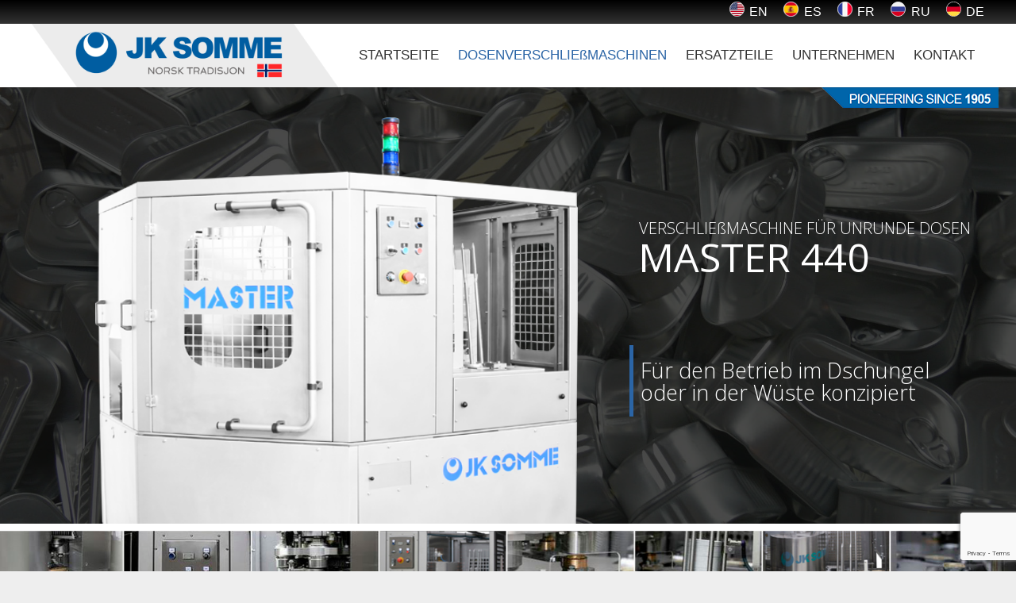

--- FILE ---
content_type: text/html; charset=UTF-8
request_url: https://somme.com/de/vollautomatische-dosenverschliessmaschinen-jk-somme/verschliessmaschine-fur-unrunde-dosen-mit-clincher-master-440/
body_size: 32569
content:
<!DOCTYPE HTML>
<html class="" lang="de-DE"
	prefix="og: https://ogp.me/ns#" >
<head>
	<meta charset="UTF-8">
	<!-- Global site tag (gtag.js) - Google Analytics -->
<script async src="https://www.googletagmanager.com/gtag/js?id=UA-90238553-2"></script>
<script>
  window.dataLayer = window.dataLayer || [];
  function gtag(){dataLayer.push(arguments);}
  gtag('js', new Date());

  gtag('config', 'UA-90238553-2');
  gtag('config', 'UA-90238553-3');
  gtag('config', 'UA-90238553-4');
  gtag('config', 'UA-90238553-5');
</script>
<title>Verschließmaschine für unrunde Dosen mit Clincher | MASTER 440</title>
<style type="text/css" data-type="vc_custom-css">.dotted-blue li {
  list-style: none;
  padding: 0;
  }
  
  
  .dotted-blue li::before {
  content: "•";
  color:#2B65A6;
  padding-right:4px;
  vertical-align:middle;
  font-size:1.8em;
}

ul.font_8{
list-style: none;
    /* width: 200px; */
    text-indent: -20px;
}</style><style type="text/css" data-type="vc_shortcodes-custom-css">.vc_custom_1565089304939{padding-bottom: 5px !important;}.vc_custom_1565089390486{padding-bottom: 5px !important;}.vc_custom_1571211807466{padding-top: 50px !important;}.vc_custom_1571731331003{padding-bottom: 70px !important;}.vc_custom_1573551985820{background-image: url(https://somme.com/wp-content/uploads/2019/10/440oscuro6.png?id=14485) !important;background-position: center !important;background-repeat: no-repeat !important;background-size: cover !important;}.vc_custom_1573551991851{background-image: url(https://somme.com/wp-content/uploads/2019/10/master340oscu3.png?id=14445) !important;}.vc_custom_1573551998514{background-image: url(https://somme.com/wp-content/uploads/2019/10/440oscuro5.png?id=14481) !important;background-position: center !important;background-repeat: no-repeat !important;background-size: cover !important;}.vc_custom_1573552017168{background-image: url(https://somme.com/wp-content/uploads/2019/10/440oscuro6.png?id=14485) !important;}.vc_custom_1573552037338{background-image: url(https://somme.com/wp-content/uploads/2019/10/440oscuro6.png?id=14485) !important;background-position: center !important;background-repeat: no-repeat !important;background-size: cover !important;}.vc_custom_1573552050252{background-image: url(https://somme.com/wp-content/uploads/2019/10/master340oscu3.png?id=14445) !important;}.vc_custom_1573552054899{background-image: url(https://somme.com/wp-content/uploads/2019/10/440oscuro5.png?id=14481) !important;background-position: center !important;background-repeat: no-repeat !important;background-size: cover !important;}.vc_custom_1573552064515{background-image: url(https://somme.com/wp-content/uploads/2019/10/440oscuro6.png?id=14485) !important;}.vc_custom_1564654423745{padding-top: 70px !important;}.vc_custom_1573552128978{background-position: center !important;background-repeat: no-repeat !important;background-size: cover !important;}.vc_custom_1573552133459{background-position: center !important;background-repeat: no-repeat !important;background-size: cover !important;}</style><link rel="alternate" hreflang="en" href="https://somme.com/automatic-can-seamers/irregular-can-seamer-master-440/" />
<link rel="alternate" hreflang="es" href="https://somme.com/es/cerradoras-de-latas-automaticas/master-440/" />
<link rel="alternate" hreflang="fr" href="https://somme.com/fr/sertisseuses-de-boites-automatiques/440-eco/" />
<link rel="alternate" hreflang="ru" href="https://somme.com/ru/avtomaticheskie-zakatochnye-mashiny/zakatochnaya-mashina-dlya-nekruglyh-banok-master-440/" />
<link rel="alternate" hreflang="de" href="https://somme.com/de/vollautomatische-dosenverschliessmaschinen-jk-somme/verschliessmaschine-fur-unrunde-dosen-mit-clincher-master-440/" />

		<!-- All in One SEO Pro 4.1.8 -->
		<meta name="description" content="Verschließmaschine für unrunde Dosen mit Clincher. 100 Dosen / min. Ideal für überfüllte Dosen wie: Sardinen, Kalmare, Miesmuscheln, Herzmuscheln." />
		<meta name="robots" content="max-image-preview:large" />
		<link rel="canonical" href="https://somme.com/de/vollautomatische-dosenverschliessmaschinen-jk-somme/verschliessmaschine-fur-unrunde-dosen-mit-clincher-master-440/" />
		<meta property="og:locale" content="de_DE" />
		<meta property="og:site_name" content="Dosenverschlussmaschine JK Somme | Seit 1905 - JK Somme Dosenverschlussmaschine für runde und unrunde Dosen. Halbautomatische und vollautomatisch. Dosenverschließmaschine seit 1905" />
		<meta property="og:type" content="article" />
		<meta property="og:title" content="Verschließmaschine für unrunde Dosen mit Clincher | MASTER 440" />
		<meta property="og:description" content="Verschließmaschine für unrunde Dosen mit Clincher. 100 Dosen / min. Ideal für überfüllte Dosen wie: Sardinen, Kalmare, Miesmuscheln, Herzmuscheln." />
		<meta property="og:url" content="https://somme.com/de/vollautomatische-dosenverschliessmaschinen-jk-somme/verschliessmaschine-fur-unrunde-dosen-mit-clincher-master-440/" />
		<meta property="article:published_time" content="2019-08-20T11:16:51+00:00" />
		<meta property="article:modified_time" content="2025-03-04T13:20:13+00:00" />
		<meta property="article:publisher" content="https://www.facebook.com/JKSOMME/" />
		<meta name="twitter:card" content="summary_large_image" />
		<meta name="twitter:title" content="Verschließmaschine für unrunde Dosen mit Clincher | MASTER 440" />
		<meta name="twitter:description" content="Verschließmaschine für unrunde Dosen mit Clincher. 100 Dosen / min. Ideal für überfüllte Dosen wie: Sardinen, Kalmare, Miesmuscheln, Herzmuscheln." />
		<script type="application/ld+json" class="aioseo-schema">
			{"@context":"https:\/\/schema.org","@graph":[{"@type":"WebSite","@id":"https:\/\/somme.com\/de\/#website","url":"https:\/\/somme.com\/de\/","name":"Dosenverschlussmaschine JK Somme | Seit 1905","description":"JK Somme Dosenverschlussmaschine f\u00fcr runde und unrunde Dosen. Halbautomatische und vollautomatisch. Dosenverschlie\u00dfmaschine seit 1905","inLanguage":"de-DE","publisher":{"@id":"https:\/\/somme.com\/de\/#organization"}},{"@type":"Organization","@id":"https:\/\/somme.com\/de\/#organization","name":"OSCAR SOMME &amp; ASOCIADOS SL","url":"https:\/\/somme.com\/de\/","logo":{"@type":"ImageObject","@id":"https:\/\/somme.com\/de\/#organizationLogo","url":"https:\/\/somme.com\/wp-content\/uploads\/2021\/04\/jksomme.png","width":1061,"height":146},"image":{"@id":"https:\/\/somme.com\/de\/#organizationLogo"},"sameAs":["https:\/\/www.facebook.com\/JKSOMME\/","https:\/\/www.youtube.com\/channel\/UCk8Ya8E8L9XafQwqrQM6P1w","https:\/\/es.linkedin.com\/company\/jk-somme"]},{"@type":"BreadcrumbList","@id":"https:\/\/somme.com\/de\/vollautomatische-dosenverschliessmaschinen-jk-somme\/verschliessmaschine-fur-unrunde-dosen-mit-clincher-master-440\/#breadcrumblist","itemListElement":[{"@type":"ListItem","@id":"https:\/\/somme.com\/de\/#listItem","position":1,"item":{"@type":"WebPage","@id":"https:\/\/somme.com\/de\/","name":"Home","description":"JK Somme Dosenverschlussmaschine f\u00fcr runde und unrunde Dosen. Halbautomatische und vollautomatisch. Dosenverschlie\u00dfmaschine seit 1905.","url":"https:\/\/somme.com\/de\/"},"nextItem":"https:\/\/somme.com\/de\/vollautomatische-dosenverschliessmaschinen-jk-somme\/#listItem"},{"@type":"ListItem","@id":"https:\/\/somme.com\/de\/vollautomatische-dosenverschliessmaschinen-jk-somme\/#listItem","position":2,"item":{"@type":"WebPage","@id":"https:\/\/somme.com\/de\/vollautomatische-dosenverschliessmaschinen-jk-somme\/","name":"DOSENVERSCHLIE\u00dfAUTOMATEN","description":"Die Dosenverschlie\u00dfmaschinen von JK Somme sind weltweit zu einem Favoriten von Gem\u00fcse-, Fleisch- und Fischkonservenfabriken geworden.","url":"https:\/\/somme.com\/de\/vollautomatische-dosenverschliessmaschinen-jk-somme\/"},"nextItem":"https:\/\/somme.com\/de\/vollautomatische-dosenverschliessmaschinen-jk-somme\/verschliessmaschine-fur-unrunde-dosen-mit-clincher-master-440\/#listItem","previousItem":"https:\/\/somme.com\/de\/#listItem"},{"@type":"ListItem","@id":"https:\/\/somme.com\/de\/vollautomatische-dosenverschliessmaschinen-jk-somme\/verschliessmaschine-fur-unrunde-dosen-mit-clincher-master-440\/#listItem","position":3,"item":{"@type":"WebPage","@id":"https:\/\/somme.com\/de\/vollautomatische-dosenverschliessmaschinen-jk-somme\/verschliessmaschine-fur-unrunde-dosen-mit-clincher-master-440\/","name":"MASTER 440","description":"Verschlie\u00dfmaschine f\u00fcr unrunde Dosen mit Clincher. 100 Dosen \/ min. Ideal f\u00fcr \u00fcberf\u00fcllte Dosen wie: Sardinen, Kalmare, Miesmuscheln, Herzmuscheln.","url":"https:\/\/somme.com\/de\/vollautomatische-dosenverschliessmaschinen-jk-somme\/verschliessmaschine-fur-unrunde-dosen-mit-clincher-master-440\/"},"previousItem":"https:\/\/somme.com\/de\/vollautomatische-dosenverschliessmaschinen-jk-somme\/#listItem"}]},{"@type":"WebPage","@id":"https:\/\/somme.com\/de\/vollautomatische-dosenverschliessmaschinen-jk-somme\/verschliessmaschine-fur-unrunde-dosen-mit-clincher-master-440\/#webpage","url":"https:\/\/somme.com\/de\/vollautomatische-dosenverschliessmaschinen-jk-somme\/verschliessmaschine-fur-unrunde-dosen-mit-clincher-master-440\/","name":"Verschlie\u00dfmaschine f\u00fcr unrunde Dosen mit Clincher | MASTER 440","description":"Verschlie\u00dfmaschine f\u00fcr unrunde Dosen mit Clincher. 100 Dosen \/ min. Ideal f\u00fcr \u00fcberf\u00fcllte Dosen wie: Sardinen, Kalmare, Miesmuscheln, Herzmuscheln.","inLanguage":"de-DE","isPartOf":{"@id":"https:\/\/somme.com\/de\/#website"},"breadcrumb":{"@id":"https:\/\/somme.com\/de\/vollautomatische-dosenverschliessmaschinen-jk-somme\/verschliessmaschine-fur-unrunde-dosen-mit-clincher-master-440\/#breadcrumblist"},"datePublished":"2019-08-20T11:16:51+00:00","dateModified":"2025-03-04T13:20:13+00:00"}]}
		</script>
		<!-- All in One SEO Pro -->

<link rel='dns-prefetch' href='//www.google.com' />
<link rel='dns-prefetch' href='//fonts.googleapis.com' />
<link rel='dns-prefetch' href='//s.w.org' />
<link rel="alternate" type="application/rss+xml" title="Dosenverschlussmaschine JK Somme | Seit 1905 &raquo; Feed" href="https://somme.com/de/feed/" />
<link rel="alternate" type="application/rss+xml" title="Dosenverschlussmaschine JK Somme | Seit 1905 &raquo; Kommentar-Feed" href="https://somme.com/de/comments/feed/" />
<meta name="viewport" content="width=device-width, initial-scale=1"><meta name="SKYPE_TOOLBAR" content="SKYPE_TOOLBAR_PARSER_COMPATIBLE"><meta name="theme-color" content="#ffffff"><meta property="og:title" content="MASTER 440"><meta property="og:type" content="website"><meta property="og:url" content="https://somme.com/de/vollautomatische-dosenverschliessmaschinen-jk-somme/verschliessmaschine-fur-unrunde-dosen-mit-clincher-master-440/"><meta property="og:image" content="https://somme.com/wp-content/uploads/2019/08/slide-fondo-latas-irregulares.jpg">		<!-- This site uses the Google Analytics by MonsterInsights plugin v7.17.0 - Using Analytics tracking - https://www.monsterinsights.com/ -->
		<!-- Note: MonsterInsights is not currently configured on this site. The site owner needs to authenticate with Google Analytics in the MonsterInsights settings panel. -->
					<!-- No UA code set -->
				<!-- / Google Analytics by MonsterInsights -->
				<script type="text/javascript">
			window._wpemojiSettings = {"baseUrl":"https:\/\/s.w.org\/images\/core\/emoji\/13.0.1\/72x72\/","ext":".png","svgUrl":"https:\/\/s.w.org\/images\/core\/emoji\/13.0.1\/svg\/","svgExt":".svg","source":{"concatemoji":"https:\/\/somme.com\/wp-includes\/js\/wp-emoji-release.min.js?ver=5.7.14"}};
			!function(e,a,t){var n,r,o,i=a.createElement("canvas"),p=i.getContext&&i.getContext("2d");function s(e,t){var a=String.fromCharCode;p.clearRect(0,0,i.width,i.height),p.fillText(a.apply(this,e),0,0);e=i.toDataURL();return p.clearRect(0,0,i.width,i.height),p.fillText(a.apply(this,t),0,0),e===i.toDataURL()}function c(e){var t=a.createElement("script");t.src=e,t.defer=t.type="text/javascript",a.getElementsByTagName("head")[0].appendChild(t)}for(o=Array("flag","emoji"),t.supports={everything:!0,everythingExceptFlag:!0},r=0;r<o.length;r++)t.supports[o[r]]=function(e){if(!p||!p.fillText)return!1;switch(p.textBaseline="top",p.font="600 32px Arial",e){case"flag":return s([127987,65039,8205,9895,65039],[127987,65039,8203,9895,65039])?!1:!s([55356,56826,55356,56819],[55356,56826,8203,55356,56819])&&!s([55356,57332,56128,56423,56128,56418,56128,56421,56128,56430,56128,56423,56128,56447],[55356,57332,8203,56128,56423,8203,56128,56418,8203,56128,56421,8203,56128,56430,8203,56128,56423,8203,56128,56447]);case"emoji":return!s([55357,56424,8205,55356,57212],[55357,56424,8203,55356,57212])}return!1}(o[r]),t.supports.everything=t.supports.everything&&t.supports[o[r]],"flag"!==o[r]&&(t.supports.everythingExceptFlag=t.supports.everythingExceptFlag&&t.supports[o[r]]);t.supports.everythingExceptFlag=t.supports.everythingExceptFlag&&!t.supports.flag,t.DOMReady=!1,t.readyCallback=function(){t.DOMReady=!0},t.supports.everything||(n=function(){t.readyCallback()},a.addEventListener?(a.addEventListener("DOMContentLoaded",n,!1),e.addEventListener("load",n,!1)):(e.attachEvent("onload",n),a.attachEvent("onreadystatechange",function(){"complete"===a.readyState&&t.readyCallback()})),(n=t.source||{}).concatemoji?c(n.concatemoji):n.wpemoji&&n.twemoji&&(c(n.twemoji),c(n.wpemoji)))}(window,document,window._wpemojiSettings);
		</script>
		<style type="text/css">
img.wp-smiley,
img.emoji {
	display: inline !important;
	border: none !important;
	box-shadow: none !important;
	height: 1em !important;
	width: 1em !important;
	margin: 0 .07em !important;
	vertical-align: -0.1em !important;
	background: none !important;
	padding: 0 !important;
}
</style>
	<link rel='stylesheet' id='wp-block-library-css'  href='https://somme.com/wp-includes/css/dist/block-library/style.min.css?ver=5.7.14' type='text/css' media='all' />
<link rel='stylesheet' id='wpmm-frontend-css'  href='https://somme.com/wp-content/plugins/ap-mega-menu/css/style.css?ver=5.7.14' type='text/css' media='all' />
<link rel='stylesheet' id='wpmm-responsive-stylesheet-css'  href='https://somme.com/wp-content/plugins/ap-mega-menu/css/responsive.css?ver=5.7.14' type='text/css' media='all' />
<link rel='stylesheet' id='wpmm-animate-css-css'  href='https://somme.com/wp-content/plugins/ap-mega-menu/css/animate.css?ver=ap-mega-menu' type='text/css' media='all' />
<link rel='stylesheet' id='wpmm-frontwalker-stylesheet-css'  href='https://somme.com/wp-content/plugins/ap-mega-menu/css/frontend_walker.css?ver=ap-mega-menu' type='text/css' media='all' />
<link rel='stylesheet' id='wpmm-google-fonts-style-css'  href='//fonts.googleapis.com/css?family=Open+Sans%3A400%2C300%2C300italic%2C400italic%2C600%2C600italic%2C700&#038;ver=5.7.14' type='text/css' media='all' />
<link rel='stylesheet' id='wpmegamenu-fontawesome-css'  href='https://somme.com/wp-content/plugins/ap-mega-menu/css/wpmm-icons/font-awesome/font-awesome.min.css?ver=ap-mega-menu' type='text/css' media='all' />
<link rel='stylesheet' id='wpmegamenu-genericons-css'  href='https://somme.com/wp-content/plugins/ap-mega-menu/css/wpmm-icons/genericons.css?ver=ap-mega-menu' type='text/css' media='all' />
<link rel='stylesheet' id='dashicons-css'  href='https://somme.com/wp-includes/css/dashicons.min.css?ver=5.7.14' type='text/css' media='all' />
<link rel='stylesheet' id='contact-form-7-css'  href='https://somme.com/wp-content/plugins/contact-form-7/includes/css/styles.css?ver=5.4.2' type='text/css' media='all' />
<link rel='stylesheet' id='rs-plugin-settings-css'  href='https://somme.com/wp-content/plugins/revslider/public/assets/css/settings.css?ver=5.4.8.3' type='text/css' media='all' />
<style id='rs-plugin-settings-inline-css' type='text/css'>
#rs-demo-id {}
</style>
<link rel='stylesheet' id='SFSIPLUSmainCss-css'  href='https://somme.com/wp-content/plugins/ultimate-social-media-plus/css/sfsi-style.css?ver=5.7.14' type='text/css' media='all' />
<link rel='stylesheet' id='cms-navigation-style-base-css'  href='https://somme.com/wp-content/plugins/wpml-cms-nav/res/css/cms-navigation-base.css?ver=1.5.5' type='text/css' media='screen' />
<link rel='stylesheet' id='cms-navigation-style-css'  href='https://somme.com/wp-content/plugins/wpml-cms-nav/res/css/cms-navigation.css?ver=1.5.5' type='text/css' media='screen' />
<!--[if lt IE 9]>
<link rel='stylesheet' id='vc_lte_ie9-css'  href='https://somme.com/wp-content/plugins/js_composer/assets/css/vc_lte_ie9.min.css?ver=6.0.5' type='text/css' media='screen' />
<![endif]-->
<link rel='stylesheet' id='us-style-css'  href='//somme.com/wp-content/themes/Impreza/css/style.min.css?ver=6.1.2' type='text/css' media='all' />
<link rel='stylesheet' id='us-responsive-css'  href='//somme.com/wp-content/themes/Impreza/css/responsive.min.css?ver=6.1.2' type='text/css' media='all' />
<link rel='stylesheet' id='theme-style-css'  href='//somme.com/wp-content/themes/Impreza-child/style.css?ver=6.1.2' type='text/css' media='all' />
<script type='text/javascript' src='https://somme.com/wp-includes/js/jquery/jquery.min.js?ver=3.5.1' id='jquery-core-js'></script>
<script type='text/javascript' id='wp_megamenu-frontend_scripts-js-extra'>
/* <![CDATA[ */
var wp_megamenu_params = {"wpmm_mobile_toggle_option":"toggle_standard","wpmm_event_behavior":"click_submenu","wpmm_ajaxurl":"https:\/\/somme.com\/wp-admin\/admin-ajax.php","wpmm_ajax_nonce":"2fb59b41de","check_woocommerce_enabled":"false","wpmm_mlabel_animation_type":"none","wpmm_animation_delay":"","wpmm_animation_duration":"","wpmm_animation_iteration_count":"1","enable_mobile":"1"};
/* ]]> */
</script>
<script type='text/javascript' src='https://somme.com/wp-content/plugins/ap-mega-menu/js/frontend.js?ver=ap-mega-menu' id='wp_megamenu-frontend_scripts-js'></script>
<script type='text/javascript' src='https://somme.com/wp-content/plugins/revslider/public/assets/js/jquery.themepunch.tools.min.js?ver=5.4.8.3' id='tp-tools-js'></script>
<script type='text/javascript' src='https://somme.com/wp-content/plugins/revslider/public/assets/js/jquery.themepunch.revolution.min.js?ver=5.4.8.3' id='revmin-js'></script>
<link rel="https://api.w.org/" href="https://somme.com/de/wp-json/" /><link rel="alternate" type="application/json" href="https://somme.com/de/wp-json/wp/v2/pages/17823" /><link rel="EditURI" type="application/rsd+xml" title="RSD" href="https://somme.com/xmlrpc.php?rsd" />
<link rel="wlwmanifest" type="application/wlwmanifest+xml" href="https://somme.com/wp-includes/wlwmanifest.xml" /> 
<meta name="generator" content="WordPress 5.7.14" />
<link rel='shortlink' href='https://somme.com/de/?p=17823' />
<link rel="alternate" type="application/json+oembed" href="https://somme.com/de/wp-json/oembed/1.0/embed?url=https%3A%2F%2Fsomme.com%2Fde%2Fvollautomatische-dosenverschliessmaschinen-jk-somme%2Fverschliessmaschine-fur-unrunde-dosen-mit-clincher-master-440%2F" />
<link rel="alternate" type="text/xml+oembed" href="https://somme.com/de/wp-json/oembed/1.0/embed?url=https%3A%2F%2Fsomme.com%2Fde%2Fvollautomatische-dosenverschliessmaschinen-jk-somme%2Fverschliessmaschine-fur-unrunde-dosen-mit-clincher-master-440%2F&#038;format=xml" />
<meta name="generator" content="WPML ver:4.4.10 stt:1,4,3,46,2;" />
<style type='text/css'>                .wp-megamenu-main-wrapper .wpmm-mega-menu-icon{
                font-size: 13px;
                }
                .wpmm-mega-wrapper {
  height: 70px;}</style>
	<script>
		window.addEventListener("sfsi_plus_functions_loaded", function() {
			var body = document.getElementsByTagName('body')[0];
			// console.log(body);
			body.classList.add("sfsi_plus_3.47");
		})
		// window.addEventListener('sfsi_plus_functions_loaded',function(e) {
		// 	jQuery("body").addClass("sfsi_plus_3.47")
		// });
		jQuery(document).ready(function(e) {
			jQuery("body").addClass("sfsi_plus_3.47")
		});

		function sfsi_plus_processfurther(ref) {
			var feed_id = '[base64]';
			var feedtype = 8;
			var email = jQuery(ref).find('input[name="email"]').val();
			var filter = /^([a-zA-Z0-9_\.\-])+\@(([a-zA-Z0-9\-])+\.)+([a-zA-Z0-9]{2,4})+$/;
			if ((email != "Enter your email") && (filter.test(email))) {
				if (feedtype == "8") {
					var url = "https://api.follow.it/subscription-form/" + feed_id + "/" + feedtype;
					window.open(url, "popupwindow", "scrollbars=yes,width=1080,height=760");
					return true;
				}
			} else {
				alert("Please enter email address");
				jQuery(ref).find('input[name="email"]').focus();
				return false;
			}
		}
	</script>
	<style>
		.sfsi_plus_subscribe_Popinner {
			width: 100% !important;
			height: auto !important;
			border: 1px solid #b5b5b5 !important;
			padding: 18px 0px !important;
			background-color: #ffffff !important;
		}

		.sfsi_plus_subscribe_Popinner form {
			margin: 0 20px !important;
		}

		.sfsi_plus_subscribe_Popinner h5 {
			font-family: Helvetica,Arial,sans-serif !important;

			font-weight: bold !important;
			color: #000000 !important;
			font-size: 16px !important;
			text-align: center !important;
			margin: 0 0 10px !important;
			padding: 0 !important;
		}

		.sfsi_plus_subscription_form_field {
			margin: 5px 0 !important;
			width: 100% !important;
			display: inline-flex;
			display: -webkit-inline-flex;
		}

		.sfsi_plus_subscription_form_field input {
			width: 100% !important;
			padding: 10px 0px !important;
		}

		.sfsi_plus_subscribe_Popinner input[type=email] {
			font-family: Helvetica,Arial,sans-serif !important;

			font-style: normal !important;
			color:  !important;
			font-size: 14px !important;
			text-align: center !important;
		}

		.sfsi_plus_subscribe_Popinner input[type=email]::-webkit-input-placeholder {
			font-family: Helvetica,Arial,sans-serif !important;

			font-style: normal !important;
			color:  !important;
			font-size: 14px !important;
			text-align: center !important;
		}

		.sfsi_plus_subscribe_Popinner input[type=email]:-moz-placeholder {
			/* Firefox 18- */
			font-family: Helvetica,Arial,sans-serif !important;

			font-style: normal !important;
			color:  !important;
			font-size: 14px !important;
			text-align: center !important;
		}

		.sfsi_plus_subscribe_Popinner input[type=email]::-moz-placeholder {
			/* Firefox 19+ */
			font-family: Helvetica,Arial,sans-serif !important;

			font-style: normal !important;
			color:  !important;
			font-size: 14px !important;
			text-align: center !important;
		}

		.sfsi_plus_subscribe_Popinner input[type=email]:-ms-input-placeholder {
			font-family: Helvetica,Arial,sans-serif !important;

			font-style: normal !important;
			color:  !important;
			font-size: 14px !important;
			text-align: center !important;
		}

		.sfsi_plus_subscribe_Popinner input[type=submit] {
			font-family: Helvetica,Arial,sans-serif !important;

			font-weight: bold !important;
			color: #000000 !important;
			font-size: 16px !important;
			text-align: center !important;
			background-color: #dedede !important;
		}
	</style>
	<meta name="follow.[base64]" content="tAPPyx0YFVZz8g94qHwg"/>	<script>
		if (!/Android|webOS|iPhone|iPad|iPod|BlackBerry|IEMobile|Opera Mini/i.test(navigator.userAgent)) {
			var root = document.getElementsByTagName('html')[0]
			root.className += " no-touch";
		}
	</script>
	<style type="text/css">.recentcomments a{display:inline !important;padding:0 !important;margin:0 !important;}</style><meta name="generator" content="Powered by WPBakery Page Builder - drag and drop page builder for WordPress."/>
<meta name="generator" content="Powered by Slider Revolution 5.4.8.3 - responsive, Mobile-Friendly Slider Plugin for WordPress with comfortable drag and drop interface." />
<link rel="icon" href="https://somme.com/wp-content/uploads/2019/07/cropped-somme-1-32x32.png" sizes="32x32" />
<link rel="icon" href="https://somme.com/wp-content/uploads/2019/07/cropped-somme-1-192x192.png" sizes="192x192" />
<link rel="apple-touch-icon" href="https://somme.com/wp-content/uploads/2019/07/cropped-somme-1-180x180.png" />
<meta name="msapplication-TileImage" content="https://somme.com/wp-content/uploads/2019/07/cropped-somme-1-270x270.png" />
<script type="text/javascript">function setREVStartSize(e){									
						try{ e.c=jQuery(e.c);var i=jQuery(window).width(),t=9999,r=0,n=0,l=0,f=0,s=0,h=0;
							if(e.responsiveLevels&&(jQuery.each(e.responsiveLevels,function(e,f){f>i&&(t=r=f,l=e),i>f&&f>r&&(r=f,n=e)}),t>r&&(l=n)),f=e.gridheight[l]||e.gridheight[0]||e.gridheight,s=e.gridwidth[l]||e.gridwidth[0]||e.gridwidth,h=i/s,h=h>1?1:h,f=Math.round(h*f),"fullscreen"==e.sliderLayout){var u=(e.c.width(),jQuery(window).height());if(void 0!=e.fullScreenOffsetContainer){var c=e.fullScreenOffsetContainer.split(",");if (c) jQuery.each(c,function(e,i){u=jQuery(i).length>0?u-jQuery(i).outerHeight(!0):u}),e.fullScreenOffset.split("%").length>1&&void 0!=e.fullScreenOffset&&e.fullScreenOffset.length>0?u-=jQuery(window).height()*parseInt(e.fullScreenOffset,0)/100:void 0!=e.fullScreenOffset&&e.fullScreenOffset.length>0&&(u-=parseInt(e.fullScreenOffset,0))}f=u}else void 0!=e.minHeight&&f<e.minHeight&&(f=e.minHeight);e.c.closest(".rev_slider_wrapper").css({height:f})					
						}catch(d){console.log("Failure at Presize of Slider:"+d)}						
					};</script>
		<style type="text/css" id="wp-custom-css">
			label{ color: #2b65a6;
			font-weight: bold;}

.w-nav.type_desktop .w-nav-anchor:not(.level_1){
	
	padding: 0.2em 20px;
	
}


@media (max-width: 1019px) {
  .menu-img{
    display: none;
  }
}


@media (min-width: 1019px) {
  .l-subheader.at_middle .l-subheader-cell.at_right{
    display: none;
  }
}


#menu-item-7125 .w-nav-list.level_2,#menu-item-16070 .w-nav-list.level_2,#menu-item-16080 .w-nav-list.level_2,#menu-item-16062 .w-nav-list.level_2,#menu-item-16076 .w-nav-list.level_2,#menu-item-16086 .w-nav-list.level_2,#menu-item-16420 .w-nav-list.level_2,#menu-item-16067 .w-nav-list.level_2{
		
text-align:center;	
}




.pestana-venta .w-tabs-list.items_7{
	
	background: #1f73b7;
	
}


.l-header .l-subheader-cell.at_center {
    justify-content: flex-end;
}


#menu-item-7131 .level_1{
	
  padding-right: 0;	
	
}

blockquote {
font-size:1.40rem;
border-left:7px solid #2B65A6;
padding-left: 1.5rem;

} 


blockquote:before
{
  display: none;
}

.capacidad {
  font-size: 40px;  
  font-weight: bold;
  text-align: center;
}
.capacidad div h1 {
  font-size: 40px;  
  font-weight: bold;
  text-align: center;
}

.comentario-granate  {
font-size:1.40rem;
border-left:6px solid #ea2a31;
padding-left: 1.0rem;

}

.comentario-amarillo {
font-size:1.40rem;
border-left:6px solid #fecc00;
padding-left: 1.0rem;
}


.comentario-amarillo h6, .comentario-amarillo h5 {
color: #000;

}

.neptum-container{
	display:flex;	
}

.neptum-image{
	margin-left:30px;
	
}


.l-footer .layout_ver .widget_nav_menu ul li:before {
   display: none;
}


#menu-item-13829 a, #menu-item-13830 a, #menu-item-16695 a, #menu-item-16112 a, #menu-item-16103 a, #menu-item-16143 a,  #menu-item-16144 a, #menu-item-16420 a, #menu-item-16421 a{
	text-align: center;
}

.rev_slider_wrapper {
	 background:transparent!important;
	}

@media (max-width: 500px) {
 .wpml-ls-native, .contact-text-header{
    display: none;
  }
	  }


@media (max-width: 500px) {
.wpml-ls-flag {
	top: 5px!important;
}
}		</style>
		<noscript><style> .wpb_animate_when_almost_visible { opacity: 1; }</style></noscript><style type="text/css" data-type="vc_custom-css">.dotted-blue li {
  list-style: none;
  padding: 0;
  }
  
  
  .dotted-blue li::before {
  content: "•";
  color:#2B65A6;
  padding-right:4px;
  vertical-align:middle;
  font-size:1.8em;
}

ul.font_8{
list-style: none;
    /* width: 200px; */
    text-indent: -20px;
}</style><style type="text/css" data-type="vc_shortcodes-custom-css">.vc_custom_1565089304939{padding-bottom: 5px !important;}.vc_custom_1565089390486{padding-bottom: 5px !important;}.vc_custom_1571211807466{padding-top: 50px !important;}.vc_custom_1571731331003{padding-bottom: 70px !important;}.vc_custom_1573551985820{background-image: url(https://somme.com/wp-content/uploads/2019/10/440oscuro6.png?id=14485) !important;background-position: center !important;background-repeat: no-repeat !important;background-size: cover !important;}.vc_custom_1573551991851{background-image: url(https://somme.com/wp-content/uploads/2019/10/master340oscu3.png?id=14445) !important;}.vc_custom_1573551998514{background-image: url(https://somme.com/wp-content/uploads/2019/10/440oscuro5.png?id=14481) !important;background-position: center !important;background-repeat: no-repeat !important;background-size: cover !important;}.vc_custom_1573552017168{background-image: url(https://somme.com/wp-content/uploads/2019/10/440oscuro6.png?id=14485) !important;}.vc_custom_1573552037338{background-image: url(https://somme.com/wp-content/uploads/2019/10/440oscuro6.png?id=14485) !important;background-position: center !important;background-repeat: no-repeat !important;background-size: cover !important;}.vc_custom_1573552050252{background-image: url(https://somme.com/wp-content/uploads/2019/10/master340oscu3.png?id=14445) !important;}.vc_custom_1573552054899{background-image: url(https://somme.com/wp-content/uploads/2019/10/440oscuro5.png?id=14481) !important;background-position: center !important;background-repeat: no-repeat !important;background-size: cover !important;}.vc_custom_1573552064515{background-image: url(https://somme.com/wp-content/uploads/2019/10/440oscuro6.png?id=14485) !important;}.vc_custom_1564654423745{padding-top: 70px !important;}.vc_custom_1573552128978{background-position: center !important;background-repeat: no-repeat !important;background-size: cover !important;}.vc_custom_1573552133459{background-position: center !important;background-repeat: no-repeat !important;background-size: cover !important;}</style>		<style id="us-theme-options-css">@font-face{font-family:'Font Awesome 5 Brands';font-display:block;font-style:normal;font-weight:normal;src:url("https://somme.com/wp-content/themes/Impreza/fonts/fa-brands-400.woff2") format("woff2"),url("https://somme.com/wp-content/themes/Impreza/fonts/fa-brands-400.woff") format("woff")}.fab{font-family:'Font Awesome 5 Brands'}@font-face{font-family:'fontawesome';font-display:block;font-style:normal;font-weight:300;src:url("https://somme.com/wp-content/themes/Impreza/fonts/fa-light-300.woff2") format("woff2"),url("https://somme.com/wp-content/themes/Impreza/fonts/fa-light-300.woff") format("woff")}.fal{font-family:'fontawesome';font-weight:300}@font-face{font-family:'fontawesome';font-display:block;font-style:normal;font-weight:400;src:url("https://somme.com/wp-content/themes/Impreza/fonts/fa-regular-400.woff2") format("woff2"),url("https://somme.com/wp-content/themes/Impreza/fonts/fa-regular-400.woff") format("woff")}.far{font-family:'fontawesome';font-weight:400}@font-face{font-family:'fontawesome';font-display:block;font-style:normal;font-weight:900;src:url("https://somme.com/wp-content/themes/Impreza/fonts/fa-solid-900.woff2") format("woff2"),url("https://somme.com/wp-content/themes/Impreza/fonts/fa-solid-900.woff") format("woff")}.fa,.fas{font-family:'fontawesome';font-weight:900}.style_phone6-1>div{background-image:url(https://somme.com/wp-content/themes/Impreza/img/phone-6-black-real.png)}.style_phone6-2>div{background-image:url(https://somme.com/wp-content/themes/Impreza/img/phone-6-white-real.png)}.style_phone6-3>div{background-image:url(https://somme.com/wp-content/themes/Impreza/img/phone-6-black-flat.png)}.style_phone6-4>div{background-image:url(https://somme.com/wp-content/themes/Impreza/img/phone-6-white-flat.png)}.leaflet-default-icon-path{background-image:url(https://somme.com/wp-content/themes/Impreza/css/vendor/images/marker-icon.png)}html, .l-header .widget, .menu-item-object-us_page_block{font-family:Arial, Helvetica, sans-serif;font-weight:400;font-size:16px;line-height:20px}h1{font-family:Arial, Helvetica, sans-serif;font-weight:600;font-size:28px;line-height:38px;letter-spacing:-0.02em;margin-bottom:1.5rem}h2{font-family:Arial, Helvetica, sans-serif;font-weight:400;font-size:22px;line-height:35px;letter-spacing:-0.02em;margin-bottom:1.5rem}h3{font-family:Arial, Helvetica, sans-serif;font-weight:400;font-size:2rem;line-height:1.4;letter-spacing:-0.02em;margin-bottom:1.5rem}.widgettitle, .comment-reply-title, h4{font-family:Arial, Helvetica, sans-serif;font-weight:400;font-size:1.5rem;line-height:1.4;letter-spacing:-0.02em;margin-bottom:1.5rem}h5{font-family:Arial, Helvetica, sans-serif;font-weight:400;font-size:1.40rem;line-height:1.4;letter-spacing:-0.02em;margin-bottom:1.5rem}h6{font-family:Arial, Helvetica, sans-serif;font-weight:400;font-size:1.20rem;line-height:1.4;letter-spacing:-0.02em;margin-bottom:1.5rem}@media (max-width:767px){html{font-size:15px;line-height:22px}h1{font-size:1.8rem}h1.vc_custom_heading{font-size:1.8rem !important}h2{font-size:2rem}h2.vc_custom_heading{font-size:2rem !important}h3{font-size:1.8rem}h3.vc_custom_heading{font-size:1.8rem !important}h4,.widgettitle,.comment-reply-title{font-size:1.5rem}h4.vc_custom_heading{font-size:1.5rem !important}h5{font-size:1rem}h5.vc_custom_heading{font-size:1rem !important}h6{font-size:1.20rem}h6.vc_custom_heading{font-size:1.20rem !important}}body{background: #eeeeee}body,.l-header.pos_fixed{min-width:1240px}.l-canvas.type_boxed,.l-canvas.type_boxed .l-subheader,.l-canvas.type_boxed .l-section.type_sticky,.l-canvas.type_boxed~.l-footer{max-width:1240px}.l-subheader-h,.l-section-h,.l-main .aligncenter,.w-tabs-section-content-h{max-width:1200px}.post-password-form{max-width:calc(1200px + 5rem)}@media screen and (max-width:1280px){.l-main .aligncenter{max-width:calc(100vw - 5rem)}}@media (max-width:899px){.g-cols.reversed{flex-direction:column-reverse}.g-cols>div:not([class*=" vc_col-"]){width:100%;margin:0 0 1rem}.g-cols.type_boxes>div,.g-cols.reversed>div:first-child,.g-cols:not(.reversed)>div:last-child,.g-cols>div.has-fill{margin-bottom:0}.vc_wp_custommenu.layout_hor,.align_center_xs,.align_center_xs .w-socials{text-align:center}.align_center_xs .w-hwrapper>*{margin:0.5rem 0;width:100%}}@media (min-width:900px){.l-section.for_sidebar.at_left>div>.g-cols{flex-direction:row-reverse}}button[type="submit"]:not(.w-btn),input[type="submit"]{font-weight:200;font-style:normal;text-transform:uppercase;letter-spacing:0em;border-radius:0.3em;padding:0.8em 1.8em;background:#f5f5f5;border-color:#ea2a31;color:#ea2a31!important}button[type="submit"]:not(.w-btn):before,input[type="submit"]{border-width:2px}.no-touch button[type="submit"]:not(.w-btn):hover,.no-touch input[type="submit"]:hover{box-shadow:0 0em 0em rgba(0,0,0,0.2);background:#ea2a31;border-color:#ea2a31;color:#ffffff!important}.us-btn-style_1{font-family:Arial, Helvetica, sans-serif;font-weight:200;font-style:normal;text-transform:uppercase;letter-spacing:0em;border-radius:0.3em;padding:0.8em 1.8em;background:#f5f5f5;border-color:#ea2a31;color:#ea2a31!important;box-shadow:0 0em 0em rgba(0,0,0,0.2)}.us-btn-style_1:before{border-width:2px}.no-touch .us-btn-style_1:hover{box-shadow:0 0em 0em rgba(0,0,0,0.2);background:#ea2a31;border-color:#ea2a31;color:#ffffff!important}.us-btn-style_1{overflow:hidden}.us-btn-style_1>*{position:relative;z-index:1}.no-touch .us-btn-style_1:hover{background:#f5f5f5}.no-touch .us-btn-style_1:after{content:"";position:absolute;top:0;left:0;right:0;height:0;transition:height 0.3s;background:#ea2a31}.no-touch .us-btn-style_1:hover:after{height:100%}.us-btn-style_2{font-family:Arial, Helvetica, sans-serif;font-weight:600;font-style:normal;text-transform:uppercase;letter-spacing:0em;border-radius:0.3em;padding:0.8em 1.8em;background:#e8e8e8;border-color:transparent;color:#333333!important;box-shadow:0 0em 0em rgba(0,0,0,0.2)}.us-btn-style_2:before{border-width:2px}.no-touch .us-btn-style_2:hover{box-shadow:0 0em 0em rgba(0,0,0,0.2);background:#d5d5d5;border-color:transparent;color:#333333!important}.us-btn-style_3{font-family:Arial, Helvetica, sans-serif;font-weight:700;font-style:normal;text-transform:uppercase;letter-spacing:0em;border-radius:0.3em;padding:0.8em 1.8em;background:transparent;border-color:#2B65A6;color:#2B65A6!important;box-shadow:0 0em 0em rgba(0,0,0,0.2)}.us-btn-style_3:before{border-width:2px}.no-touch .us-btn-style_3:hover{box-shadow:0 0em 0em rgba(0,0,0,0.2);background:#2B65A6;border-color:#2B65A6;color:#ffffff!important}.us-btn-style_3{overflow:hidden}.us-btn-style_3>*{position:relative;z-index:1}.no-touch .us-btn-style_3:hover{background:transparent}.no-touch .us-btn-style_3:after{content:"";position:absolute;top:0;left:0;right:0;height:0;transition:height 0.3s;background:#2B65A6}.no-touch .us-btn-style_3:hover:after{height:100%}.us-btn-style_4{font-family:Arial, Helvetica, sans-serif;font-weight:700;font-style:normal;text-transform:uppercase;letter-spacing:0em;border-radius:0.3em;padding:0.8em 1.8em;background:#ffffff;border-color:transparent;color:#333333!important;box-shadow:0 0em 0em rgba(0,0,0,0.2)}.us-btn-style_4:before{border-width:3px}.no-touch .us-btn-style_4:hover{box-shadow:0 0em 0em rgba(0,0,0,0.2);background:transparent;border-color:#ffffff;color:#ffffff!important}.us-btn-style_7{font-family:Arial, Helvetica, sans-serif;font-weight:600;font-style:normal;text-transform:uppercase;letter-spacing:0em;border-radius:0.3em;padding:0.8em 1.8em;background:#ffffff;border-color:transparent;color:#2B65A6!important;box-shadow:0 0em 0em rgba(0,0,0,0.2)}.us-btn-style_7:before{border-width:2px}.no-touch .us-btn-style_7:hover{box-shadow:0 0em 0em rgba(0,0,0,0.2);background:#3188eb;border-color:transparent;color:#ffffff!important}.us-btn-style_7{overflow:hidden}.us-btn-style_7>*{position:relative;z-index:1}.no-touch .us-btn-style_7:hover{background:#ffffff}.no-touch .us-btn-style_7:after{content:"";position:absolute;top:0;left:0;right:0;height:0;transition:height 0.3s;background:#3188eb}.no-touch .us-btn-style_7:hover:after{height:100%}.us-btn-style_8{font-family:Arial, Helvetica, sans-serif;font-weight:600;font-style:normal;text-transform:uppercase;letter-spacing:0em;border-radius:0.3em;padding:0.8em 1.8em;background:transparent;border-color:#ffffff;color:#ffffff!important;box-shadow:0 0em 0em rgba(0,0,0,0.2)}.us-btn-style_8:before{border-width:2px}.no-touch .us-btn-style_8:hover{box-shadow:0 0em 0em rgba(0,0,0,0.2);background:#ffffff;border-color:#ffffff;color:#333333!important}.us-btn-style_8{overflow:hidden}.us-btn-style_8>*{position:relative;z-index:1}.no-touch .us-btn-style_8:hover{background:transparent}.no-touch .us-btn-style_8:after{content:"";position:absolute;top:0;left:0;right:0;height:0;transition:height 0.3s;background:#ffffff}.no-touch .us-btn-style_8:hover:after{height:100%}.us-btn-style_11{font-family:Arial, Helvetica, sans-serif;font-weight:600;font-style:normal;text-transform:uppercase;letter-spacing:0em;border-radius:0.3em;padding:0.8em 1.8em;background:transparent;border-color:#ffcc00;color:#ffcc00!important;box-shadow:0 0em 0em rgba(0,0,0,0.2)}.us-btn-style_11:before{border-width:2px}.no-touch .us-btn-style_11:hover{box-shadow:0 0em 0em rgba(0,0,0,0.2);background:#ffcc00;border-color:#ffcc00;color:#ffffff!important}.us-btn-style_11{overflow:hidden}.us-btn-style_11>*{position:relative;z-index:1}.no-touch .us-btn-style_11:hover{background:transparent}.no-touch .us-btn-style_11:after{content:"";position:absolute;top:0;left:0;right:0;height:0;transition:height 0.3s;background:#ffcc00}.no-touch .us-btn-style_11:hover:after{height:100%}.us-btn-style_15{font-family:Courier New, Courier, monospace;font-weight:700;font-style:normal;text-transform:uppercase;letter-spacing:0.1em;border-radius:4em;padding:0.8em 1.5em;background:transparent;border-color:#e95095;color:#333333!important;box-shadow:0 0em 0em rgba(0,0,0,0.2)}.us-btn-style_15:before{border-width:2px}.no-touch .us-btn-style_15:hover{box-shadow:0 0em 0em rgba(0,0,0,0.2);background:#333333;border-color:transparent;color:#ff8cc0!important}.us-btn-style_16{font-family:Arial, Helvetica, sans-serif;font-weight:400;font-style:normal;text-transform:uppercase;letter-spacing:0.2em;border-radius:0em;padding:0.7000000000000001em 1em;background:transparent;border-color:#5ac8ed;color:#5ac8ed!important;box-shadow:0 0em 0em rgba(0,0,0,0.2)}.us-btn-style_16:before{border-width:1px}.no-touch .us-btn-style_16:hover{box-shadow:0 0em 0em rgba(0,0,0,0.2);background:#7049ba;border-color:#5ac8ed;color:#ffffff!important}.us-btn-style_16{overflow:hidden}.us-btn-style_16>*{position:relative;z-index:1}.no-touch .us-btn-style_16:hover{background:transparent}.no-touch .us-btn-style_16:after{content:"";position:absolute;top:0;left:0;right:0;height:0;transition:height 0.3s;background:#7049ba}.no-touch .us-btn-style_16:hover:after{height:100%}.us-btn-style_17{font-family:Georgia, serif;font-weight:600;font-style:italic;text-transform:none;letter-spacing:0em;border-radius:0.5em;padding:1em 1.2000000000000002em;background:#59ba41;border-color:transparent;color:#ffffff!important;box-shadow:0 0.1em 0.2em rgba(0,0,0,0.2)}.us-btn-style_17:before{border-width:3px}.no-touch .us-btn-style_17:hover{box-shadow:0 0em 0em rgba(0,0,0,0.2);background:transparent;border-color:#59ba41;color:#333333!important}.us-btn-style_18{font-family:Verdana, Geneva, sans-serif;font-weight:700;font-style:normal;text-transform:uppercase;letter-spacing:0.2em;border-radius:0em;padding:0.8em 1.3em;background:#ffdd00;border-color:#333333;color:#333333!important;box-shadow:0 0em 0em rgba(0,0,0,0.2)}.us-btn-style_18:before{border-width:3px}.no-touch .us-btn-style_18:hover{box-shadow:0 0em 0em rgba(0,0,0,0.2);background:#333333;border-color:#333333;color:#ffdd00!important}.us-btn-style_18{overflow:hidden}.us-btn-style_18>*{position:relative;z-index:1}.no-touch .us-btn-style_18:hover{background:#ffdd00}.no-touch .us-btn-style_18:after{content:"";position:absolute;top:0;left:0;right:0;height:0;transition:height 0.3s;background:#333333}.no-touch .us-btn-style_18:hover:after{height:100%}.us-btn-style_19{font-family:Arial, Helvetica, sans-serif;font-weight:600;font-style:normal;text-transform:none;letter-spacing:0em;border-radius:0.3em;padding:0.8em 1.8em;background:rgba(51,51,51,0.35);border-color:transparent;color:#ffffff!important;box-shadow:0 0.1em 0.2em rgba(0,0,0,0.2)}.us-btn-style_19:before{border-width:2px}.no-touch .us-btn-style_19:hover{box-shadow:0 0.45em 0.9em rgba(0,0,0,0.2);background:rgba(0,0,0,0.8);border-color:transparent;color:#dbffb3!important}.us-btn-style_20{font-family:Arial, Helvetica, sans-serif;font-weight:400;font-style:normal;text-transform:uppercase;letter-spacing:0em;border-radius:4em;padding:1.2000000000000002em 1.8em;background:transparent;border-color:rgba(0,0,0,0.33);color:#ff4400!important;box-shadow:0 0em 0em rgba(0,0,0,0.2)}.us-btn-style_20:before{border-width:1px}.no-touch .us-btn-style_20:hover{box-shadow:0 1em 2em rgba(0,0,0,0.2);background:#ffffff;border-color:transparent;color:#333333!important}.us-btn-style_21{font-family:Arial, Helvetica, sans-serif;font-weight:700;font-style:normal;text-transform:uppercase;letter-spacing:0em;border-radius:0em;padding:1.2000000000000002em 2em;background:transparent;border-color:#ffaa00;color:#333333!important;box-shadow:0 0.25em 0.5em rgba(0,0,0,0.2)}.us-btn-style_21:before{border-width:10px}.no-touch .us-btn-style_21:hover{box-shadow:0 0em 0em rgba(0,0,0,0.2);background:transparent;border-color:#7049ba;color:#333333!important}.us-btn-style_21{overflow:hidden}.us-btn-style_21>*{position:relative;z-index:1}.no-touch .us-btn-style_21:hover{background:transparent}.no-touch .us-btn-style_21:after{content:"";position:absolute;top:0;left:0;right:0;height:0;transition:height 0.3s;background:transparent}.no-touch .us-btn-style_21:hover:after{height:100%}.us-btn-style_22{font-family:Arial, Helvetica, sans-serif;font-weight:400;font-style:normal;text-transform:uppercase;letter-spacing:0em;border-radius:4em;padding:0.8em 0.8em;background:#ffffff;border-color:transparent;color:#333333!important;box-shadow:0 0.25em 0.5em rgba(0,0,0,0.2)}.us-btn-style_22:before{border-width:3px}.no-touch .us-btn-style_22:hover{box-shadow:0 0em 0em rgba(0,0,0,0.2);background:transparent;border-color:#7049ba;color:#7049ba!important}.us-btn-style_23{font-family:Arial, Helvetica, sans-serif;font-weight:400;font-style:normal;text-transform:uppercase;letter-spacing:0em;border-radius:0em;padding:0.8em 0.8em;background:transparent;border-color:#ffffff;color:#f5f5f5!important;box-shadow:0 0em 0em rgba(0,0,0,0.2)}.us-btn-style_23:before{border-width:4px}.no-touch .us-btn-style_23:hover{box-shadow:0 0.5em 1em rgba(0,0,0,0.2);background:#dedede;border-color:transparent;color:#ffffff!important}.us-btn-style_24{font-family:Arial, Helvetica, sans-serif;font-weight:400;font-style:normal;text-transform:uppercase;letter-spacing:0em;border-radius:0.5em;padding:0.8em 0.8em;background:#00abc2;border-color:transparent;color:#ffffff!important;box-shadow:0 0em 0em rgba(0,0,0,0.2)}.us-btn-style_24:before{border-width:2px}.no-touch .us-btn-style_24:hover{box-shadow:0 0em 0em rgba(0,0,0,0.2);background:#7049ba;border-color:transparent;color:#ffffff!important}.us-btn-style_24{overflow:hidden}.us-btn-style_24>*{position:relative;z-index:1}.no-touch .us-btn-style_24:hover{background:#00abc2}.no-touch .us-btn-style_24:after{content:"";position:absolute;top:0;left:0;right:0;height:0;transition:height 0.3s;background:#7049ba}.no-touch .us-btn-style_24:hover:after{height:100%}.us-btn-style_25{font-family:Arial, Helvetica, sans-serif;font-weight:600;font-style:normal;text-transform:uppercase;letter-spacing:0em;border-radius:0.3em;padding:0.8em 1.8em;background:rgba(255,255,255,0);border-color:#ea2a31;color:#ffffff!important;box-shadow:0 0em 0em rgba(0,0,0,0.2)}.us-btn-style_25:before{border-width:2px}.no-touch .us-btn-style_25:hover{box-shadow:0 0em 0em rgba(0,0,0,0.2);background:rgba(213,213,213,0.27);border-color:#ea2a31;color:#ffffff!important}.us-btn-style_26{font-family:Arial, Helvetica, sans-serif;font-weight:600;font-style:normal;text-transform:uppercase;letter-spacing:0em;border-radius:0.3em;padding:0.8em 1.8em;background:rgba(255,255,255,0);border-color:#ebd913;color:#ffffff!important;box-shadow:0 0em 0em rgba(0,0,0,0.2)}.us-btn-style_26:before{border-width:2px}.no-touch .us-btn-style_26:hover{box-shadow:0 0.9em 1.8em rgba(0,0,0,0.2);background:rgba(213,213,213,0.27);border-color:#ebd913;color:#ffffff!important}.us-btn-style_27{font-family:Arial, Helvetica, sans-serif;font-weight:600;font-style:normal;text-transform:uppercase;letter-spacing:0em;border-radius:0.3em;padding:0.8em 1.8em;background:rgba(255,255,255,0);border-color:#2B65A6;color:#ffffff!important;box-shadow:0 0em 0em rgba(0,0,0,0.2)}.us-btn-style_27:before{border-width:2px}.no-touch .us-btn-style_27:hover{box-shadow:0 0.9em 1.8em rgba(0,0,0,0.2);background:rgba(213,213,213,0.27);border-color:#2B65A6;color:#ffffff!important}a,button,input[type="submit"],.ui-slider-handle{outline:none !important}.w-header-show,.w-toplink{background:rgba(0,0,0,0.3)}body{-webkit-tap-highlight-color:rgba(43,101,166,0.2)}.l-subheader.at_top,.l-subheader.at_top .w-dropdown-list,.l-subheader.at_top .type_mobile .w-nav-list.level_1{background:linear-gradient(0deg,#333,#000)}.l-subheader.at_top,.l-subheader.at_top .w-dropdown.opened,.l-subheader.at_top .type_mobile .w-nav-list.level_1{color:#ffffff}.no-touch .l-subheader.at_top a:hover,.no-touch .l-header.bg_transparent .l-subheader.at_top .w-dropdown.opened a:hover{color:#ffffff}.header_ver .l-header,.l-subheader.at_middle,.l-subheader.at_middle .w-dropdown-list,.l-subheader.at_middle .type_mobile .w-nav-list.level_1{background:#ffffff}.l-subheader.at_middle,.l-subheader.at_middle .w-dropdown.opened,.l-subheader.at_middle .type_mobile .w-nav-list.level_1{color:#333333}.no-touch .l-subheader.at_middle a:hover,.no-touch .l-header.bg_transparent .l-subheader.at_middle .w-dropdown.opened a:hover{color:#ffffff}.l-subheader.at_bottom,.l-subheader.at_bottom .w-dropdown-list,.l-subheader.at_bottom .type_mobile .w-nav-list.level_1{background:#ffffff}.l-subheader.at_bottom,.l-subheader.at_bottom .w-dropdown.opened,.l-subheader.at_bottom .type_mobile .w-nav-list.level_1{color:#333333}.no-touch .l-subheader.at_bottom a:hover,.no-touch .l-header.bg_transparent .l-subheader.at_bottom .w-dropdown.opened a:hover{color:#ffffff}.l-header.bg_transparent:not(.sticky) .l-subheader{color:#ffffff}.no-touch .l-header.bg_transparent:not(.sticky) .w-text a:hover,.no-touch .l-header.bg_transparent:not(.sticky) .w-html a:hover,.no-touch .l-header.bg_transparent:not(.sticky) .w-dropdown a:hover,.no-touch .l-header.bg_transparent:not(.sticky) .type_desktop .menu-item.level_1:hover>.w-nav-anchor{color:#ffffff}.l-header.bg_transparent:not(.sticky) .w-nav-title:after{background:#ffffff}.w-search-form{background:#ffffff;color:#ffffff}.menu-item.level_1>.w-nav-anchor:focus,.no-touch .menu-item.level_1.opened>.w-nav-anchor,.no-touch .menu-item.level_1:hover>.w-nav-anchor{background:#ffffff;color:#2B65A6}.w-nav-title:after{background:#2B65A6}.menu-item.level_1.current-menu-item>.w-nav-anchor,.menu-item.level_1.current-menu-parent>.w-nav-anchor,.menu-item.level_1.current-menu-ancestor>.w-nav-anchor{background:#ffffff;color:#2B65A6}.l-header.bg_transparent:not(.sticky) .type_desktop .menu-item.level_1.current-menu-item>.w-nav-anchor,.l-header.bg_transparent:not(.sticky) .type_desktop .menu-item.level_1.current-menu-ancestor>.w-nav-anchor{background:#ffffff;color:#2B65A6}.w-nav-list:not(.level_1){background:#ffffff;color:#333333}.no-touch .menu-item:not(.level_1)>.w-nav-anchor:focus,.no-touch .menu-item:not(.level_1):hover>.w-nav-anchor{background:#ffffff;color:#2B65A6}.menu-item:not(.level_1).current-menu-item>.w-nav-anchor,.menu-item:not(.level_1).current-menu-parent>.w-nav-anchor,.menu-item:not(.level_1).current-menu-ancestor>.w-nav-anchor{background:#ffffff;color:#2B65A6}.btn.menu-item>a{background:#2B65A6 !important;color:#ffffff !important}.no-touch .btn.menu-item>a:hover{background:#2B65A6 !important;color:#ffffff !important}body.us_iframe,.l-preloader,.l-canvas,.l-footer,.l-popup-box-content,.g-filters.style_1 .g-filters-item.active,.w-pricing-item-h,.w-tabs.style_default .w-tabs-item.active,.no-touch .w-tabs.style_default .w-tabs-item.active:hover,.w-tabs.style_modern .w-tabs-item:after,.w-tabs.style_timeline .w-tabs-item,.w-tabs.style_timeline .w-tabs-section-header-h,.leaflet-popup-content-wrapper,.leaflet-popup-tip,.wpml-ls-statics-footer,.select2-selection__choice,.select2-search input{background:#ffffff}.w-iconbox.style_circle.color_contrast .w-iconbox-icon{color:#ffffff}input,textarea,select,.w-actionbox.color_light,.w-form-checkbox,.w-form-radio,.g-filters.style_1,.g-filters.style_2 .g-filters-item.active,.w-flipbox-front,.w-grid-none,.w-ibanner,.w-iconbox.style_circle.color_light .w-iconbox-icon,.w-pricing-item-header,.w-progbar-bar,.w-progbar.style_3 .w-progbar-bar:before,.w-progbar.style_3 .w-progbar-bar-count,.w-socials.style_solid .w-socials-item-link,.w-tabs.style_default .w-tabs-list,.no-touch .l-main .layout_ver .widget_nav_menu a:hover,.no-touch .owl-carousel.navpos_outside .owl-nav div:hover,.smile-icon-timeline-wrap .timeline-wrapper .timeline-block,.smile-icon-timeline-wrap .timeline-feature-item.feat-item,.wpml-ls-legacy-dropdown a,.wpml-ls-legacy-dropdown-click a,.tablepress .row-hover tr:hover td,.select2-selection,.select2-dropdown{background:#ffffff}.timeline-wrapper .timeline-post-right .ult-timeline-arrow l,.timeline-wrapper .timeline-post-left .ult-timeline-arrow l,.timeline-feature-item.feat-item .ult-timeline-arrow l{border-color:#ffffff}hr,td,th,.l-section,.vc_column_container,.vc_column-inner,.w-comments .children,.w-image,.w-pricing-item-h,.w-profile,.w-sharing-item,.w-tabs-list,.w-tabs-section,.widget_calendar #calendar_wrap,.l-main .widget_nav_menu .menu,.l-main .widget_nav_menu .menu-item a,.smile-icon-timeline-wrap .timeline-line{border-color:#ffffff}.w-separator.color_border,.w-iconbox.color_light .w-iconbox-icon{color:#ffffff}.w-flipbox-back,.w-iconbox.style_circle.color_light .w-iconbox-icon,.no-touch .wpml-ls-sub-menu a:hover{background:#ffffff}.w-iconbox.style_outlined.color_light .w-iconbox-icon,.w-person-links-item,.w-socials.style_outlined .w-socials-item-link,.pagination .page-numbers{box-shadow:0 0 0 2px #ffffff inset}h1, h2, h3, h4, h5, h6,.w-counter.color_heading .w-counter-value{color:#1a1a1a}.w-progbar.color_heading .w-progbar-bar-h{background:#1a1a1a}h6{color:#2B65A6}input,textarea,select,.l-canvas,.l-footer,.l-popup-box-content,.w-form-row-field>i,.w-ibanner,.w-iconbox.color_light.style_circle .w-iconbox-icon,.w-tabs.style_timeline .w-tabs-item,.w-tabs.style_timeline .w-tabs-section-header-h,.leaflet-popup-content-wrapper,.leaflet-popup-tip,.select2-dropdown{color:#333333}.w-iconbox.style_circle.color_contrast .w-iconbox-icon,.w-progbar.color_text .w-progbar-bar-h,.w-scroller-dot span{background:#333333}.w-iconbox.style_outlined.color_contrast .w-iconbox-icon{box-shadow:0 0 0 2px #333333 inset}.w-scroller-dot span{box-shadow:0 0 0 2px #333333}a{color:#2B65A6}.no-touch a:hover,.no-touch .tablepress .sorting:hover{color:#2B65A6}.g-preloader,.l-main .w-contacts-item:before,.w-counter.color_primary .w-counter-value,.g-filters.style_1 .g-filters-item.active,.g-filters.style_3 .g-filters-item.active,.w-form-row.focused .w-form-row-field>i,.w-iconbox.color_primary .w-iconbox-icon,.w-separator.color_primary,.w-sharing.type_outlined.color_primary .w-sharing-item,.no-touch .w-sharing.type_simple.color_primary .w-sharing-item:hover .w-sharing-icon,.w-tabs.style_default .w-tabs-item.active,.w-tabs.style_trendy .w-tabs-item.active,.w-tabs-section.active .w-tabs-section-header,.tablepress .sorting_asc,.tablepress .sorting_desc,.highlight_primary{color:#2B65A6}.l-section.color_primary,.us-btn-style_badge,.no-touch .post_navigation.layout_sided a:hover .post_navigation-item-arrow,.g-placeholder,.highlight_primary_bg,.w-actionbox.color_primary,.w-form-row input:checked + .w-form-checkbox,.w-form-row input:checked + .w-form-radio,.no-touch .g-filters.style_1 .g-filters-item:hover,.no-touch .g-filters.style_2 .g-filters-item:hover,.w-post-elm-placeholder,.w-iconbox.style_circle.color_primary .w-iconbox-icon,.no-touch .w-iconbox.style_circle .w-iconbox-icon:before,.no-touch .w-iconbox.style_outlined .w-iconbox-icon:before,.no-touch .w-person-links-item:before,.w-pricing-item.type_featured .w-pricing-item-header,.w-progbar.color_primary .w-progbar-bar-h,.w-sharing.type_solid.color_primary .w-sharing-item,.w-sharing.type_fixed.color_primary .w-sharing-item,.w-sharing.type_outlined.color_primary .w-sharing-item:before,.no-touch .w-sharing-tooltip .w-sharing-item:hover,.w-socials-item-link-hover,.w-tabs.style_modern .w-tabs-list,.w-tabs.style_trendy .w-tabs-item:after,.w-tabs.style_timeline .w-tabs-item:before,.w-tabs.style_timeline .w-tabs-section-header-h:before,.no-touch .w-header-show:hover,.no-touch .w-toplink.active:hover,.no-touch .pagination .page-numbers:before,.pagination .page-numbers.current,.l-main .widget_nav_menu .menu-item.current-menu-item>a,.rsThumb.rsNavSelected,.no-touch .tp-leftarrow.custom:before,.no-touch .tp-rightarrow.custom:before,.smile-icon-timeline-wrap .timeline-separator-text .sep-text,.smile-icon-timeline-wrap .timeline-wrapper .timeline-dot,.smile-icon-timeline-wrap .timeline-feature-item .timeline-dot,.select2-results__option--highlighted{background:#2B65A6}.w-tabs.style_default .w-tabs-item.active,.owl-dot.active span,.rsBullet.rsNavSelected span,.tp-bullets.custom .tp-bullet{border-color:#2B65A6}.l-main .w-contacts-item:before,.w-iconbox.color_primary.style_outlined .w-iconbox-icon,.w-sharing.type_outlined.color_primary .w-sharing-item,.w-tabs.style_timeline .w-tabs-item,.w-tabs.style_timeline .w-tabs-section-header-h{box-shadow:0 0 0 2px #2B65A6 inset}input:focus,textarea:focus,select:focus,.select2-container--focus .select2-selection{box-shadow:0 0 0 2px #2B65A6}.no-touch .post_navigation.layout_simple a:hover .post_navigation-item-title,.w-counter.color_secondary .w-counter-value,.w-iconbox.color_secondary .w-iconbox-icon,.w-separator.color_secondary,.w-sharing.type_outlined.color_secondary .w-sharing-item,.no-touch .w-sharing.type_simple.color_secondary .w-sharing-item:hover .w-sharing-icon,.highlight_secondary{color:#2B65A6}.l-section.color_secondary,.w-actionbox.color_secondary,.no-touch .us-btn-style_badge:hover,.w-iconbox.style_circle.color_secondary .w-iconbox-icon,.w-progbar.color_secondary .w-progbar-bar-h,.w-sharing.type_solid.color_secondary .w-sharing-item,.w-sharing.type_fixed.color_secondary .w-sharing-item,.w-sharing.type_outlined.color_secondary .w-sharing-item:before,.highlight_secondary_bg{background:#2B65A6}.w-separator.color_secondary{border-color:#2B65A6}.w-iconbox.color_secondary.style_outlined .w-iconbox-icon,.w-sharing.type_outlined.color_secondary .w-sharing-item{box-shadow:0 0 0 2px #2B65A6 inset}blockquote:before,.w-form-row-description,.l-main .post-author-website,.l-main .w-profile-link.for_logout,.l-main .widget_tag_cloud,.highlight_faded{color:#2B65A6}.l-section.color_alternate,.color_alternate .g-filters.style_1 .g-filters-item.active,.color_alternate .w-pricing-item-h,.color_alternate .w-tabs.style_default .w-tabs-item.active,.color_alternate .w-tabs.style_modern .w-tabs-item:after,.no-touch .color_alternate .w-tabs.style_default .w-tabs-item.active:hover,.color_alternate .w-tabs.style_timeline .w-tabs-item,.color_alternate .w-tabs.style_timeline .w-tabs-section-header-h{background:#ffffff}.color_alternate .w-iconbox.style_circle.color_contrast .w-iconbox-icon{color:#ffffff}.color_alternate input:not([type="submit"]),.color_alternate textarea,.color_alternate select,.color_alternate .w-form-checkbox,.color_alternate .w-form-radio,.color_alternate .g-filters.style_1,.color_alternate .g-filters.style_2 .g-filters-item.active,.color_alternate .w-grid-none,.color_alternate .w-iconbox.style_circle.color_light .w-iconbox-icon,.color_alternate .w-pricing-item-header,.color_alternate .w-progbar-bar,.color_alternate .w-socials.style_solid .w-socials-item-link,.color_alternate .w-tabs.style_default .w-tabs-list,.color_alternate .ginput_container_creditcard{background:#ffffff}.l-section.color_alternate,.color_alternate td,.color_alternate th,.color_alternate .vc_column_container,.color_alternate .vc_column-inner,.color_alternate .w-comments .children,.color_alternate .w-image,.color_alternate .w-pricing-item-h,.color_alternate .w-profile,.color_alternate .w-sharing-item,.color_alternate .w-tabs-list,.color_alternate .w-tabs-section{border-color:#2B65A6}.color_alternate .w-separator.color_border,.color_alternate .w-iconbox.color_light .w-iconbox-icon{color:#2B65A6}.color_alternate .w-iconbox.style_circle.color_light .w-iconbox-icon{background:#2B65A6}.color_alternate .w-iconbox.style_outlined.color_light .w-iconbox-icon,.color_alternate .w-person-links-item,.color_alternate .w-socials.style_outlined .w-socials-item-link,.color_alternate .pagination .page-numbers{box-shadow:0 0 0 2px #2B65A6 inset}.l-section.color_alternate h1,.l-section.color_alternate h2,.l-section.color_alternate h3,.l-section.color_alternate h4,.l-section.color_alternate h5,.l-section.color_alternate h6,.l-section.color_alternate .w-counter-value{color:#1a1a1a}.color_alternate .w-progbar.color_contrast .w-progbar-bar-h{background:#1a1a1a}.l-section.color_alternate,.color_alternate input,.color_alternate textarea,.color_alternate select,.color_alternate .w-form-row-field>i,.color_alternate .w-iconbox.color_contrast .w-iconbox-icon,.color_alternate .w-iconbox.color_light.style_circle .w-iconbox-icon,.color_alternate .w-tabs.style_timeline .w-tabs-item,.color_alternate .w-tabs.style_timeline .w-tabs-section-header-h{color:#333333}.color_alternate .w-iconbox.style_circle.color_contrast .w-iconbox-icon{background:#333333}.color_alternate .w-iconbox.style_outlined.color_contrast .w-iconbox-icon{box-shadow:0 0 0 2px #333333 inset}.color_alternate a{color:#2B65A6}.no-touch .color_alternate a:hover{color:#2B65A6}.color_alternate .highlight_primary,.l-main .color_alternate .w-contacts-item:before,.color_alternate .w-counter.color_primary .w-counter-value,.color_alternate .g-preloader,.color_alternate .g-filters.style_1 .g-filters-item.active,.color_alternate .g-filters.style_3 .g-filters-item.active,.color_alternate .w-form-row.focused .w-form-row-field>i,.color_alternate .w-iconbox.color_primary .w-iconbox-icon,.color_alternate .w-separator.color_primary,.color_alternate .w-tabs.style_default .w-tabs-item.active,.color_alternate .w-tabs.style_trendy .w-tabs-item.active,.color_alternate .w-tabs-section.active .w-tabs-section-header{color:#2B65A6}.color_alternate .highlight_primary_bg,.color_alternate .w-actionbox.color_primary,.no-touch .color_alternate .g-filters.style_1 .g-filters-item:hover,.no-touch .color_alternate .g-filters.style_2 .g-filters-item:hover,.color_alternate .w-iconbox.style_circle.color_primary .w-iconbox-icon,.no-touch .color_alternate .w-iconbox.style_circle .w-iconbox-icon:before,.no-touch .color_alternate .w-iconbox.style_outlined .w-iconbox-icon:before,.color_alternate .w-pricing-item.type_featured .w-pricing-item-header,.color_alternate .w-progbar.color_primary .w-progbar-bar-h,.color_alternate .w-tabs.style_modern .w-tabs-list,.color_alternate .w-tabs.style_trendy .w-tabs-item:after,.color_alternate .w-tabs.style_timeline .w-tabs-item:before,.color_alternate .w-tabs.style_timeline .w-tabs-section-header-h:before,.no-touch .color_alternate .pagination .page-numbers:before,.color_alternate .pagination .page-numbers.current{background:#2B65A6}.color_alternate .w-tabs.style_default .w-tabs-item.active,.no-touch .color_alternate .w-tabs.style_default .w-tabs-item.active:hover{border-color:#2B65A6}.l-main .color_alternate .w-contacts-item:before,.color_alternate .w-iconbox.color_primary.style_outlined .w-iconbox-icon,.color_alternate .w-tabs.style_timeline .w-tabs-item,.color_alternate .w-tabs.style_timeline .w-tabs-section-header-h{box-shadow:0 0 0 2px #2B65A6 inset}.color_alternate input:focus,.color_alternate textarea:focus,.color_alternate select:focus{box-shadow:0 0 0 2px #2B65A6}.color_alternate .highlight_secondary,.color_alternate .w-counter.color_secondary .w-counter-value,.color_alternate .w-iconbox.color_secondary .w-iconbox-icon,.color_alternate .w-separator.color_secondary{color:#ffffff}.color_alternate .highlight_secondary_bg,.color_alternate .w-actionbox.color_secondary,.color_alternate .w-iconbox.style_circle.color_secondary .w-iconbox-icon,.color_alternate .w-progbar.color_secondary .w-progbar-bar-h{background:#ffffff}.color_alternate .w-iconbox.color_secondary.style_outlined .w-iconbox-icon{box-shadow:0 0 0 2px #ffffff inset}.color_alternate .highlight_faded,.color_alternate .w-profile-link.for_logout{color:#2B65A6}.color_footer-top{background:#1a1a1a}.color_footer-top input:not([type="submit"]),.color_footer-top textarea,.color_footer-top select,.color_footer-top .w-form-checkbox,.color_footer-top .w-form-radio,.color_footer-top .w-socials.style_solid .w-socials-item-link{background:#ffffff}.color_footer-top,.color_footer-top td,.color_footer-top th,.color_footer-top .vc_column_container,.color_footer-top .vc_column-inner,.color_footer-top .w-image,.color_footer-top .w-pricing-item-h,.color_footer-top .w-profile,.color_footer-top .w-sharing-item,.color_footer-top .w-tabs-list,.color_footer-top .w-tabs-section{border-color:#282828}.color_footer-top .w-separator.color_border{color:#282828}.color_footer-top .w-socials.style_outlined .w-socials-item-link{box-shadow:0 0 0 2px #282828 inset}.color_footer-top{color:#282828}.color_footer-top a{color:#ffffff}.no-touch .color_footer-top a:hover,.color_footer-top .w-form-row.focused .w-form-row-field>i{color:#cbddf2}.color_footer-top input:focus,.color_footer-top textarea:focus,.color_footer-top select:focus{box-shadow:0 0 0 2px #cbddf2}.color_footer-bottom{background:#222222}.color_footer-bottom input:not([type="submit"]),.color_footer-bottom textarea,.color_footer-bottom select,.color_footer-bottom .w-form-checkbox,.color_footer-bottom .w-form-radio,.color_footer-bottom .w-socials.style_solid .w-socials-item-link{background:#ffffff}.color_footer-bottom,.color_footer-bottom td,.color_footer-bottom th,.color_footer-bottom .vc_column_container,.color_footer-bottom .vc_column-inner,.color_footer-bottom .w-image,.color_footer-bottom .w-pricing-item-h,.color_footer-bottom .w-profile,.color_footer-bottom .w-sharing-item,.color_footer-bottom .w-tabs-list,.color_footer-bottom .w-tabs-section{border-color:#333333}.color_footer-bottom .w-separator.color_border{color:#333333}.color_footer-bottom .w-socials.style_outlined .w-socials-item-link{box-shadow:0 0 0 2px #333333 inset}.color_footer-bottom{color:#282828}.color_footer-bottom a{color:#ffffff}.no-touch .color_footer-bottom a:hover,.color_footer-bottom .w-form-row.focused .w-form-row-field>i{color:#cbddf2}.color_footer-bottom input:focus,.color_footer-bottom textarea:focus,.color_footer-bottom select:focus{box-shadow:0 0 0 2px #cbddf2}.header_hor .w-nav.type_desktop .menu-item-7120{position:static}.header_hor .w-nav.type_desktop .menu-item-7120 .w-nav-list.level_2{left:0;right:0;width:100%;transform-origin:50% 0}.headerinpos_bottom .l-header.pos_fixed:not(.sticky) .w-nav.type_desktop .menu-item-7120 .w-nav-list.level_2{transform-origin:50% 100%}.w-nav.type_desktop .menu-item-7120 .w-nav-list.level_2{background:#e8e8e8;color:#333333;padding:40px}.header_hor .w-nav.type_desktop .menu-item-7125{position:static}.header_hor .w-nav.type_desktop .menu-item-7125 .w-nav-list.level_2{left:0;right:0;width:100%;transform-origin:50% 0}.headerinpos_bottom .l-header.pos_fixed:not(.sticky) .w-nav.type_desktop .menu-item-7125 .w-nav-list.level_2{transform-origin:50% 100%}.w-nav.type_desktop .menu-item-7125 .w-nav-list.level_2{background:#e8e8e8;color:#333333;padding:40px}.header_hor .w-nav.type_desktop .menu-item-15610{position:static}.header_hor .w-nav.type_desktop .menu-item-15610 .w-nav-list.level_2{left:0;right:0;width:100%;transform-origin:50% 0}.headerinpos_bottom .l-header.pos_fixed:not(.sticky) .w-nav.type_desktop .menu-item-15610 .w-nav-list.level_2{transform-origin:50% 100%}.w-nav.type_desktop .menu-item-15610 .w-nav-list.level_2{background:#e8e8e8;color:#333333;padding:40px}.header_hor .w-nav.type_desktop .menu-item-16012{position:static}.header_hor .w-nav.type_desktop .menu-item-16012 .w-nav-list.level_2{left:0;right:0;width:100%;transform-origin:50% 0}.headerinpos_bottom .l-header.pos_fixed:not(.sticky) .w-nav.type_desktop .menu-item-16012 .w-nav-list.level_2{transform-origin:50% 100%}.w-nav.type_desktop .menu-item-16012 .w-nav-list.level_2{background:#e8e8e8;color:#333333;padding:40px}.header_hor .w-nav.type_desktop .menu-item-16070{position:static}.header_hor .w-nav.type_desktop .menu-item-16070 .w-nav-list.level_2{left:0;right:0;width:100%;transform-origin:50% 0}.headerinpos_bottom .l-header.pos_fixed:not(.sticky) .w-nav.type_desktop .menu-item-16070 .w-nav-list.level_2{transform-origin:50% 100%}.w-nav.type_desktop .menu-item-16070 .w-nav-list.level_2{background:#e8e8e8;color:#333333;padding:40px}.header_hor .w-nav.type_desktop .menu-item-16076{position:static}.header_hor .w-nav.type_desktop .menu-item-16076 .w-nav-list.level_2{left:0;right:0;width:100%;transform-origin:50% 0}.headerinpos_bottom .l-header.pos_fixed:not(.sticky) .w-nav.type_desktop .menu-item-16076 .w-nav-list.level_2{transform-origin:50% 100%}.w-nav.type_desktop .menu-item-16076 .w-nav-list.level_2{background:#e8e8e8;color:#333333;padding:40px}.header_hor .w-nav.type_desktop .menu-item-16028{position:static}.header_hor .w-nav.type_desktop .menu-item-16028 .w-nav-list.level_2{left:0;right:0;width:100%;transform-origin:50% 0}.headerinpos_bottom .l-header.pos_fixed:not(.sticky) .w-nav.type_desktop .menu-item-16028 .w-nav-list.level_2{transform-origin:50% 100%}.w-nav.type_desktop .menu-item-16028 .w-nav-list.level_2{background:#e8e8e8;color:#333333;padding:40px}.header_hor .w-nav.type_desktop .menu-item-16080{position:static}.header_hor .w-nav.type_desktop .menu-item-16080 .w-nav-list.level_2{left:0;right:0;width:100%;transform-origin:50% 0}.headerinpos_bottom .l-header.pos_fixed:not(.sticky) .w-nav.type_desktop .menu-item-16080 .w-nav-list.level_2{transform-origin:50% 100%}.w-nav.type_desktop .menu-item-16080 .w-nav-list.level_2{background:#e8e8e8;color:#333333;padding:45px}.header_hor .w-nav.type_desktop .menu-item-16086{position:static}.header_hor .w-nav.type_desktop .menu-item-16086 .w-nav-list.level_2{left:0;right:0;width:100%;transform-origin:50% 0}.headerinpos_bottom .l-header.pos_fixed:not(.sticky) .w-nav.type_desktop .menu-item-16086 .w-nav-list.level_2{transform-origin:50% 100%}.w-nav.type_desktop .menu-item-16086 .w-nav-list.level_2{background:#e8e8e8;color:#333333;padding:40px}.header_hor .w-nav.type_desktop .menu-item-16044{position:static}.header_hor .w-nav.type_desktop .menu-item-16044 .w-nav-list.level_2{left:0;right:0;width:100%;transform-origin:50% 0}.headerinpos_bottom .l-header.pos_fixed:not(.sticky) .w-nav.type_desktop .menu-item-16044 .w-nav-list.level_2{transform-origin:50% 100%}.w-nav.type_desktop .menu-item-16044 .w-nav-list.level_2{background:#e8e8e8;color:#333333;padding:40px}.header_hor .w-nav.type_desktop .menu-item-16062{position:static}.header_hor .w-nav.type_desktop .menu-item-16062 .w-nav-list.level_2{left:0;right:0;width:100%;transform-origin:50% 0}.headerinpos_bottom .l-header.pos_fixed:not(.sticky) .w-nav.type_desktop .menu-item-16062 .w-nav-list.level_2{transform-origin:50% 100%}.w-nav.type_desktop .menu-item-16062 .w-nav-list.level_2{background:#e8e8e8;color:#333333;padding:45px}.header_hor .w-nav.type_desktop .menu-item-16067{position:static}.header_hor .w-nav.type_desktop .menu-item-16067 .w-nav-list.level_2{left:0;right:0;width:100%;transform-origin:50% 0}.headerinpos_bottom .l-header.pos_fixed:not(.sticky) .w-nav.type_desktop .menu-item-16067 .w-nav-list.level_2{transform-origin:50% 100%}.w-nav.type_desktop .menu-item-16067 .w-nav-list.level_2{background:#e8e8e8;color:#333333;padding:45px}.header_hor .w-nav.type_desktop .menu-item-16696{position:static}.header_hor .w-nav.type_desktop .menu-item-16696 .w-nav-list.level_2{left:0;right:0;width:100%;transform-origin:50% 0}.headerinpos_bottom .l-header.pos_fixed:not(.sticky) .w-nav.type_desktop .menu-item-16696 .w-nav-list.level_2{transform-origin:50% 100%}.w-nav.type_desktop .menu-item-16696 .w-nav-list.level_2{background:#e8e8e8;color:#333333;padding:40px}.header_hor .w-nav.type_desktop .menu-item-16697{position:static}.header_hor .w-nav.type_desktop .menu-item-16697 .w-nav-list.level_2{left:0;right:0;width:100%;transform-origin:50% 0}.headerinpos_bottom .l-header.pos_fixed:not(.sticky) .w-nav.type_desktop .menu-item-16697 .w-nav-list.level_2{transform-origin:50% 100%}.w-nav.type_desktop .menu-item-16697 .w-nav-list.level_2{background:#e8e8e8;color:#333333;padding:40px}.header_hor .w-nav.type_desktop .menu-item-16698{position:static}.header_hor .w-nav.type_desktop .menu-item-16698 .w-nav-list.level_2{left:0;right:0;width:100%;transform-origin:50% 0}.headerinpos_bottom .l-header.pos_fixed:not(.sticky) .w-nav.type_desktop .menu-item-16698 .w-nav-list.level_2{transform-origin:50% 100%}.w-nav.type_desktop .menu-item-16698 .w-nav-list.level_2{background:#e8e8e8;color:#333333;padding:40px}.header_hor .w-nav.type_desktop .menu-item-18384{position:static}.header_hor .w-nav.type_desktop .menu-item-18384 .w-nav-list.level_2{left:0;right:0;width:100%;transform-origin:50% 0}.headerinpos_bottom .l-header.pos_fixed:not(.sticky) .w-nav.type_desktop .menu-item-18384 .w-nav-list.level_2{transform-origin:50% 100%}.w-nav.type_desktop .menu-item-18384 .w-nav-list.level_2{background:#e8e8e8;color:#333333;padding:40px}.header_hor .w-nav.type_desktop .menu-item-18501{position:static}.header_hor .w-nav.type_desktop .menu-item-18501 .w-nav-list.level_2{left:0;right:0;width:100%;transform-origin:50% 0}.headerinpos_bottom .l-header.pos_fixed:not(.sticky) .w-nav.type_desktop .menu-item-18501 .w-nav-list.level_2{transform-origin:50% 100%}.w-nav.type_desktop .menu-item-18501 .w-nav-list.level_2{background:#e8e8e8;color:#333333;padding:40px}.header_hor .w-nav.type_desktop .menu-item-18713{position:static}.header_hor .w-nav.type_desktop .menu-item-18713 .w-nav-list.level_2{left:0;right:0;width:100%;transform-origin:50% 0}.headerinpos_bottom .l-header.pos_fixed:not(.sticky) .w-nav.type_desktop .menu-item-18713 .w-nav-list.level_2{transform-origin:50% 100%}.w-nav.type_desktop .menu-item-18713 .w-nav-list.level_2{background:#e8e8e8;color:#333333;padding:40px}</style>
				<style id="us-header-css">@media (min-width:900px){.hidden_for_default{display:none !important}.l-subheader.at_bottom{display:none}.l-header{position:relative;z-index:111;width:100%}.l-subheader{margin:0 auto}.l-subheader.width_full{padding-left:1.5rem;padding-right:1.5rem}.l-subheader-h{display:flex;align-items:center;position:relative;margin:0 auto;height:inherit}.w-header-show{display:none}.l-header.pos_fixed{position:fixed;left:0}.l-header.pos_fixed:not(.notransition) .l-subheader{transition-property:transform, background, box-shadow, line-height, height;transition-duration:0.3s;transition-timing-function:cubic-bezier(.78,.13,.15,.86)}.l-header.bg_transparent:not(.sticky) .l-subheader{box-shadow:none !important;background:none}.l-header.bg_transparent~.l-main .l-section.width_full.height_auto:first-child{padding-top:0 !important;padding-bottom:0 !important}.l-header.pos_static.bg_transparent{position:absolute;left:0}.l-subheader.width_full .l-subheader-h{max-width:none !important}.headerinpos_above .l-header.pos_fixed{overflow:hidden;transition:transform 0.3s;transform:translate3d(0,-100%,0)}.headerinpos_above .l-header.pos_fixed.sticky{overflow:visible;transform:none}.headerinpos_above .l-header.pos_fixed~.l-section,.headerinpos_above .l-header.pos_fixed~.l-main,.headerinpos_above .l-header.pos_fixed~.l-main .l-section:first-child{padding-top:0 !important}.l-header.shadow_thin .l-subheader.at_middle,.l-header.shadow_thin .l-subheader.at_bottom,.l-header.shadow_none.sticky .l-subheader.at_middle,.l-header.shadow_none.sticky .l-subheader.at_bottom{box-shadow:0 1px 0 rgba(0,0,0,0.08)}.l-header.shadow_wide .l-subheader.at_middle,.l-header.shadow_wide .l-subheader.at_bottom{box-shadow:0 3px 5px -1px rgba(0,0,0,0.1), 0 2px 1px -1px rgba(0,0,0,0.05)}.headerinpos_bottom .l-header.pos_fixed:not(.sticky) .w-dropdown-list{top:auto;bottom:-0.4em;padding-top:0.4em;padding-bottom:2.4em}.header_hor .l-subheader-cell>.w-cart{margin-left:0;margin-right:0}.l-subheader.at_top{line-height:30px;height:30px}.l-header.sticky .l-subheader.at_top{line-height:0px;height:0px;overflow:hidden}.l-subheader.at_middle{line-height:80px;height:80px}.l-header.sticky .l-subheader.at_middle{line-height:70px;height:70px}.l-subheader.at_bottom{line-height:50px;height:50px}.l-header.sticky .l-subheader.at_bottom{line-height:50px;height:50px}.l-subheader.with_centering .l-subheader-cell.at_left,.l-subheader.with_centering .l-subheader-cell.at_right{flex-basis:100px}.l-header.pos_fixed~.l-main>.l-section:first-of-type,.l-header.pos_fixed~.l-main>.l-section-gap:nth-child(2),.headerinpos_below .l-header.pos_fixed~.l-main>.l-section:nth-of-type(2),.l-header.pos_static.bg_transparent~.l-main>.l-section:first-of-type{padding-top:110px}.headerinpos_bottom .l-header.pos_fixed~.l-main>.l-section:first-of-type{padding-bottom:110px}.l-header.bg_transparent~.l-main .l-section.valign_center:first-of-type>.l-section-h{top:-55px}.headerinpos_bottom .l-header.pos_fixed.bg_transparent~.l-main .l-section.valign_center:first-of-type>.l-section-h{top:55px}.menu-item-object-us_page_block{max-height:calc(100vh - 110px)}.l-header.pos_fixed~.l-main .l-section.height_full:not(:first-of-type){min-height:calc(100vh - 70px)}.admin-bar .l-header.pos_fixed~.l-main .l-section.height_full:not(:first-of-type){min-height:calc(100vh - 102px)}.l-header.pos_static.bg_solid~.l-main .l-section.height_full:first-of-type{min-height:calc(100vh - 110px)}.l-header.pos_fixed~.l-main .l-section.sticky{top:70px}.admin-bar .l-header.pos_fixed~.l-main .l-section.sticky{top:102px}.l-header.pos_fixed.sticky~.l-main .l-section.type_sticky:first-of-type{padding-top:70px}.headerinpos_below .l-header.pos_fixed:not(.sticky){position:absolute;top:100%}.headerinpos_bottom .l-header.pos_fixed:not(.sticky){position:absolute;bottom:0}.headerinpos_below .l-header.pos_fixed~.l-main>.l-section:first-of-type,.headerinpos_bottom .l-header.pos_fixed~.l-main>.l-section:first-of-type{padding-top:0 !important}.headerinpos_below .l-header.pos_fixed~.l-main .l-section.height_full:nth-of-type(2){min-height:100vh}.admin-bar.headerinpos_below .l-header.pos_fixed~.l-main .l-section.height_full:nth-of-type(2){min-height:calc(100vh - 32px)}.headerinpos_bottom .l-header.pos_fixed:not(.sticky) .w-cart-dropdown,.headerinpos_bottom .l-header.pos_fixed:not(.sticky) .w-nav.type_desktop .w-nav-list.level_2{bottom:100%;transform-origin:0 100%}.headerinpos_bottom .l-header.pos_fixed:not(.sticky) .w-nav.type_mobile.m_layout_dropdown .w-nav-list.level_1{top:auto;bottom:100%;box-shadow:0 -3px 3px rgba(0,0,0,0.1)}.headerinpos_bottom .l-header.pos_fixed:not(.sticky) .w-nav.type_desktop .w-nav-list.level_3,.headerinpos_bottom .l-header.pos_fixed:not(.sticky) .w-nav.type_desktop .w-nav-list.level_4{top:auto;bottom:0;transform-origin:0 100%}}@media (min-width:900px) and (max-width:899px){.hidden_for_tablets{display:none !important}.l-header{position:relative;z-index:111;width:100%}.l-subheader{margin:0 auto}.l-subheader.width_full{padding-left:1.5rem;padding-right:1.5rem}.l-subheader-h{display:flex;align-items:center;position:relative;margin:0 auto;height:inherit}.w-header-show{display:none}.l-header.pos_fixed{position:fixed;left:0}.l-header.pos_fixed:not(.notransition) .l-subheader{transition-property:transform, background, box-shadow, line-height, height;transition-duration:0.3s;transition-timing-function:cubic-bezier(.78,.13,.15,.86)}.l-header.bg_transparent:not(.sticky) .l-subheader{box-shadow:none !important;background:none}.l-header.bg_transparent~.l-main .l-section.width_full.height_auto:first-child{padding-top:0 !important;padding-bottom:0 !important}.l-header.pos_static.bg_transparent{position:absolute;left:0}.l-subheader.width_full .l-subheader-h{max-width:none !important}.headerinpos_above .l-header.pos_fixed{overflow:hidden;transition:transform 0.3s;transform:translate3d(0,-100%,0)}.headerinpos_above .l-header.pos_fixed.sticky{overflow:visible;transform:none}.headerinpos_above .l-header.pos_fixed~.l-section,.headerinpos_above .l-header.pos_fixed~.l-main,.headerinpos_above .l-header.pos_fixed~.l-main .l-section:first-child{padding-top:0 !important}.l-header.shadow_thin .l-subheader.at_middle,.l-header.shadow_thin .l-subheader.at_bottom,.l-header.shadow_none.sticky .l-subheader.at_middle,.l-header.shadow_none.sticky .l-subheader.at_bottom{box-shadow:0 1px 0 rgba(0,0,0,0.08)}.l-header.shadow_wide .l-subheader.at_middle,.l-header.shadow_wide .l-subheader.at_bottom{box-shadow:0 3px 5px -1px rgba(0,0,0,0.1), 0 2px 1px -1px rgba(0,0,0,0.05)}.headerinpos_bottom .l-header.pos_fixed:not(.sticky) .w-dropdown-list{top:auto;bottom:-0.4em;padding-top:0.4em;padding-bottom:2.4em}.header_hor .l-subheader-cell>.w-cart{margin-left:0;margin-right:0}.l-subheader.at_top{line-height:40px;height:40px}.l-header.sticky .l-subheader.at_top{line-height:40px;height:40px}.l-subheader.at_middle{line-height:80px;height:80px}.l-header.sticky .l-subheader.at_middle{line-height:60px;height:60px}.l-subheader.at_bottom{line-height:50px;height:50px}.l-header.sticky .l-subheader.at_bottom{line-height:50px;height:50px}.l-header.pos_fixed~.l-main>.l-section:first-of-type,.l-header.pos_fixed~.l-main>.l-section-gap:nth-child(2),.headerinpos_below .l-header.pos_fixed~.l-main>.l-section:nth-of-type(2),.l-header.pos_static.bg_transparent~.l-main>.l-section:first-of-type{padding-top:170px}.l-header.pos_fixed~.l-main .l-section.sticky{top:150px}.l-header.pos_fixed.sticky~.l-main .l-section.type_sticky:first-of-type{padding-top:150px}}@media (max-width:899px){.hidden_for_mobiles{display:none !important}.l-subheader.at_bottom{display:none}.l-header{position:relative;z-index:111;width:100%}.l-subheader{margin:0 auto}.l-subheader.width_full{padding-left:1.5rem;padding-right:1.5rem}.l-subheader-h{display:flex;align-items:center;position:relative;margin:0 auto;height:inherit}.w-header-show{display:none}.l-header.pos_fixed{position:fixed;left:0}.l-header.pos_fixed:not(.notransition) .l-subheader{transition-property:transform, background, box-shadow, line-height, height;transition-duration:0.3s;transition-timing-function:cubic-bezier(.78,.13,.15,.86)}.l-header.bg_transparent:not(.sticky) .l-subheader{box-shadow:none !important;background:none}.l-header.bg_transparent~.l-main .l-section.width_full.height_auto:first-child{padding-top:0 !important;padding-bottom:0 !important}.l-header.pos_static.bg_transparent{position:absolute;left:0}.l-subheader.width_full .l-subheader-h{max-width:none !important}.headerinpos_above .l-header.pos_fixed{overflow:hidden;transition:transform 0.3s;transform:translate3d(0,-100%,0)}.headerinpos_above .l-header.pos_fixed.sticky{overflow:visible;transform:none}.headerinpos_above .l-header.pos_fixed~.l-section,.headerinpos_above .l-header.pos_fixed~.l-main,.headerinpos_above .l-header.pos_fixed~.l-main .l-section:first-child{padding-top:0 !important}.l-header.shadow_thin .l-subheader.at_middle,.l-header.shadow_thin .l-subheader.at_bottom,.l-header.shadow_none.sticky .l-subheader.at_middle,.l-header.shadow_none.sticky .l-subheader.at_bottom{box-shadow:0 1px 0 rgba(0,0,0,0.08)}.l-header.shadow_wide .l-subheader.at_middle,.l-header.shadow_wide .l-subheader.at_bottom{box-shadow:0 3px 5px -1px rgba(0,0,0,0.1), 0 2px 1px -1px rgba(0,0,0,0.05)}.headerinpos_bottom .l-header.pos_fixed:not(.sticky) .w-dropdown-list{top:auto;bottom:-0.4em;padding-top:0.4em;padding-bottom:2.4em}.header_hor .l-subheader-cell>.w-cart{margin-left:0;margin-right:0}.l-subheader.at_top{line-height:30px;height:30px}.l-header.sticky .l-subheader.at_top{line-height:0px;height:0px;overflow:hidden}.l-subheader.at_middle{line-height:50px;height:50px}.l-header.sticky .l-subheader.at_middle{line-height:50px;height:50px}.l-subheader.at_bottom{line-height:50px;height:50px}.l-header.sticky .l-subheader.at_bottom{line-height:50px;height:50px}.l-header.pos_fixed~.l-main>.l-section:first-of-type,.l-header.pos_fixed~.l-main>.l-section-gap:nth-child(2),.headerinpos_below .l-header.pos_fixed~.l-main>.l-section:nth-of-type(2),.l-header.pos_static.bg_transparent~.l-main>.l-section:first-of-type{padding-top:80px}.l-header.pos_fixed~.l-main .l-section.sticky{top:50px}.l-header.pos_fixed.sticky~.l-main .l-section.type_sticky:first-of-type{padding-top:50px}}@media (min-width:900px){.ush_image_1{height:80px}.l-header.sticky .ush_image_1{height:72px}}@media (min-width:900px) and (max-width:899px){.ush_image_1{height:80px}.l-header.sticky .ush_image_1{height:50px}}@media (max-width:899px){.ush_image_1{height:50px}.l-header.sticky .ush_image_1{height:50px}}.header_hor .ush_menu_1.type_desktop .w-nav-list.level_1>.menu-item>a{padding-left:12px;padding-right:12px}.header_ver .ush_menu_1.type_desktop .w-nav-list.level_1>.menu-item>a{padding-top:12px;padding-bottom:12px}.ush_menu_1{font-style:normal}.ush_menu_1.type_desktop .w-nav-list>.menu-item.level_1{font-size:17px}.ush_menu_1.type_desktop .w-nav-list>.menu-item:not(.level_1){font-size:16px}.ush_menu_1.type_mobile .w-nav-anchor.level_1{font-size:20px}.ush_menu_1.type_mobile .w-nav-anchor:not(.level_1){font-size:15px}@media (min-width:900px){.ush_menu_1 .w-nav-icon{font-size:20px}}@media (min-width:900px) and (max-width:899px){.ush_menu_1 .w-nav-icon{font-size:20px}}@media (max-width:899px){.ush_menu_1 .w-nav-icon{font-size:20px}}@media screen and (max-width:1029px){.w-nav.ush_menu_1>.w-nav-list.level_1{display:none}.ush_menu_1 .w-nav-control{display:block}}@media (min-width:900px){.ush_additional_menu_1{font-size:}.header_hor .ush_additional_menu_1 ul.menu{margin:0 -10px}.header_hor .ush_additional_menu_1 .menu-item{padding:0 10px}.header_ver .ush_additional_menu_1 .menu-item{padding:10px 0}}@media (min-width:900px) and (max-width:899px){.ush_additional_menu_1{font-size:}.header_hor .ush_additional_menu_1 ul.menu{margin:0 -10px}.header_hor .ush_additional_menu_1 .menu-item{padding:0 10px}.header_ver .ush_additional_menu_1 .menu-item{padding:10px 0}}@media (max-width:899px){.ush_additional_menu_1{font-size:}.header_hor .ush_additional_menu_1 ul.menu{margin:0 -10px}.header_hor .ush_additional_menu_1 .menu-item{padding:0 10px}.header_ver .ush_additional_menu_1 .menu-item{padding:10px 0}}</style>
				<style id="us-custom-css">.wpml-ls-flag{width:19px}</style>
		<!-- Smartsupp Live Chat script -->
<script type="text/javascript">


var _smartsupp = _smartsupp || {};

_smartsupp.widget = "button";
_smartsupp.key = '8baa148560b111490a2d83a326db808423246c3d';

 
  </script></head>
<body class="page-template-default page page-id-17823 page-child parent-pageid-17742 l-body Impreza_6.1.2 us-core_6.1.3 header_hor headerinpos_top state_default wpb-js-composer js-comp-ver-6.0.5 vc_responsive" itemscope itemtype="https://schema.org/WebPage">

<div class="l-canvas type_wide wpml_lang_de">
	<header class="l-header pos_fixed bg_solid shadow_thin id_17738" itemscope itemtype="https://schema.org/WPHeader"><div class="l-subheader at_top"><div class="l-subheader-h"><div class="l-subheader-cell at_left"></div><div class="l-subheader-cell at_center"></div><div class="l-subheader-cell at_right"><div class="w-menu  ush_additional_menu_1"><ul id="menu-pre-header-menu-2-de" class="menu"><li id="menu-item-wpml-ls-70-en" class="menu-item wpml-ls-slot-70 wpml-ls-item wpml-ls-item-en wpml-ls-menu-item wpml-ls-first-item menu-item-type-wpml_ls_menu_item menu-item-object-wpml_ls_menu_item menu-item-wpml-ls-70-en"><a title="EN" href="https://somme.com/automatic-can-seamers/irregular-can-seamer-master-440/"><img
            class="wpml-ls-flag"
            src="https://somme.com/wp-content/uploads/flags/USA.svg"
            alt=""
            
            
    /><span class="wpml-ls-native" lang="en">EN</span></a></li>
<li id="menu-item-wpml-ls-70-es" class="menu-item wpml-ls-slot-70 wpml-ls-item wpml-ls-item-es wpml-ls-menu-item menu-item-type-wpml_ls_menu_item menu-item-object-wpml_ls_menu_item menu-item-wpml-ls-70-es"><a title="ES" href="https://somme.com/es/cerradoras-de-latas-automaticas/master-440/"><img
            class="wpml-ls-flag"
            src="https://somme.com/wp-content/uploads/flags/bandera-spain-redonda-20x20.png"
            alt=""
            
            
    /><span class="wpml-ls-native" lang="es">ES</span></a></li>
<li id="menu-item-wpml-ls-70-fr" class="menu-item wpml-ls-slot-70 wpml-ls-item wpml-ls-item-fr wpml-ls-menu-item menu-item-type-wpml_ls_menu_item menu-item-object-wpml_ls_menu_item menu-item-wpml-ls-70-fr"><a title="FR" href="https://somme.com/fr/sertisseuses-de-boites-automatiques/440-eco/"><img
            class="wpml-ls-flag"
            src="https://somme.com/wp-content/uploads/flags/bandera-fr-redonda-20x20.png"
            alt=""
            
            
    /><span class="wpml-ls-native" lang="fr">FR</span></a></li>
<li id="menu-item-wpml-ls-70-ru" class="menu-item wpml-ls-slot-70 wpml-ls-item wpml-ls-item-ru wpml-ls-menu-item menu-item-type-wpml_ls_menu_item menu-item-object-wpml_ls_menu_item menu-item-wpml-ls-70-ru"><a title="RU" href="https://somme.com/ru/avtomaticheskie-zakatochnye-mashiny/zakatochnaya-mashina-dlya-nekruglyh-banok-master-440/"><img
            class="wpml-ls-flag"
            src="https://somme.com/wp-content/uploads/flags/RUS.svg"
            alt=""
            
            
    /><span class="wpml-ls-native" lang="ru">RU</span></a></li>
<li id="menu-item-wpml-ls-70-de" class="menu-item wpml-ls-slot-70 wpml-ls-item wpml-ls-item-de wpml-ls-current-language wpml-ls-menu-item wpml-ls-last-item menu-item-type-wpml_ls_menu_item menu-item-object-wpml_ls_menu_item menu-item-wpml-ls-70-de"><a title="DE" href="https://somme.com/de/vollautomatische-dosenverschliessmaschinen-jk-somme/verschliessmaschine-fur-unrunde-dosen-mit-clincher-master-440/"><img
            class="wpml-ls-flag"
            src="https://somme.com/wp-content/uploads/flags/GER.svg"
            alt=""
            
            
    /><span class="wpml-ls-native" lang="de">DE</span></a></li>
</ul></div></div></div></div><div class="l-subheader at_middle"><div class="l-subheader-h"><div class="l-subheader-cell at_left"><div class="w-image ush_image_1 with_transparent"><a class="w-image-h" href="https://somme.com/"><img width="640" height="133" src="https://somme.com/wp-content/uploads/2021/07/logotipo-1024x212-1.png" class="attachment-large size-large" alt="" loading="lazy" srcset="https://somme.com/wp-content/uploads/2021/07/logotipo-1024x212-1.png 1024w, https://somme.com/wp-content/uploads/2021/07/logotipo-1024x212-1-300x62.png 300w" sizes="(max-width: 640px) 100vw, 640px" /><img width="640" height="133" src="https://somme.com/wp-content/uploads/2017/07/logotipo-1024x212-1-1024x212.png" class="attachment-large size-large" alt="" loading="lazy" srcset="https://somme.com/wp-content/uploads/2017/07/logotipo-1024x212-1.png 1024w, https://somme.com/wp-content/uploads/2017/07/logotipo-1024x212-1-300x62.png 300w" sizes="(max-width: 640px) 100vw, 640px" /></a></div></div><div class="l-subheader-cell at_center"><nav class="w-nav ush_menu_1 height_full type_desktop dropdown_height m_align_left m_layout_dropdown" itemscope itemtype="https://schema.org/SiteNavigationElement"><a class="w-nav-control" href="javascript:void(0);" aria-label="Menü"><div class="w-nav-icon"><i></i></div><span>Menü</span></a><ul class="w-nav-list level_1 hide_for_mobiles hover_underline"><li id="menu-item-17993" class="menu-item menu-item-type-post_type menu-item-object-page menu-item-home w-nav-item level_1 menu-item-17993"><a class="w-nav-anchor level_1"  href="https://somme.com/de/"><span class="w-nav-title">STARTSEITE</span><span class="w-nav-arrow"></span></a></li><li id="menu-item-18384" class="menu-item menu-item-type-post_type menu-item-object-page current-menu-ancestor current_page_ancestor menu-item-has-children w-nav-item level_1 menu-item-18384 columns_4"><a class="w-nav-anchor level_1"  href="https://somme.com/de/hochwertiger-dosenverschlussmaschinen-jk-somme/"><span class="w-nav-title">DOSENVERSCHLIEßMASCHINEN</span><span class="w-nav-arrow"></span></a><ul class="w-nav-list level_2"><li id="menu-item-18385" class="menu-item menu-item-type-custom menu-item-object-custom menu-item-has-children w-nav-item level_2 menu-item-18385"><a class="w-nav-anchor level_2" ><span class="w-nav-title"><img src="https://somme.com/wp-content/uploads/2019/10/41.png" class="menu-img"><span style="color: #2B65A6;">VERSCHLIEßMASCHINEN FÜR RUNDE DOSEN</span></span><span class="w-nav-arrow"></span></a><ul class="w-nav-list level_3"><li id="menu-item-18410" class="menu-item menu-item-type-post_type menu-item-object-page w-nav-item level_3 menu-item-18410"><a class="w-nav-anchor level_3"  href="https://somme.com/de/hochwertiger-dosenverschlussmaschinen-jk-somme/manuelle-maschinen/"><span class="w-nav-title"><strong><u>Manuelle Maschinen</strong></u></span><span class="w-nav-arrow"></span></a></li><li id="menu-item-18411" class="menu-item menu-item-type-post_type menu-item-object-page w-nav-item level_3 menu-item-18411"><a class="w-nav-anchor level_3"  href="https://somme.com/de/hochwertiger-dosenverschlussmaschinen-jk-somme/manuelle-dosenverschliessmaschine-s1/"><span class="w-nav-title">S1 | 10 min</span><span class="w-nav-arrow"></span></a></li><li id="menu-item-18387" class="menu-item menu-item-type-post_type menu-item-object-page current-page-ancestor current-page-parent w-nav-item level_3 menu-item-18387"><a class="w-nav-anchor level_3"  href="https://somme.com/de/vollautomatische-dosenverschliessmaschinen-jk-somme/"><span class="w-nav-title"><strong><u>Automatische Maschinen</strong></u></span><span class="w-nav-arrow"></span></a></li><li id="menu-item-18388" class="menu-item menu-item-type-post_type menu-item-object-page w-nav-item level_3 menu-item-18388"><a class="w-nav-anchor level_3"  href="https://somme.com/de/vollautomatische-dosenverschliessmaschinen-jk-somme/vakuum-dosenverschliessmaschine-fur-runde-dosen-robot-80/"><span class="w-nav-title">Robot | 60 min</span><span class="w-nav-arrow"></span></a></li><li id="menu-item-18390" class="menu-item menu-item-type-post_type menu-item-object-page w-nav-item level_3 menu-item-18390"><a class="w-nav-anchor level_3"  href="https://somme.com/de/vollautomatische-dosenverschliessmaschinen-jk-somme/verschliessmaschine-fur-runde-dosen-master-340/"><span class="w-nav-title">Master 340 | 90 min</span><span class="w-nav-arrow"></span></a></li><li id="menu-item-18389" class="menu-item menu-item-type-post_type menu-item-object-page w-nav-item level_3 menu-item-18389"><a class="w-nav-anchor level_3"  href="https://somme.com/de/vollautomatische-dosenverschliessmaschinen-jk-somme/vollautomatische-verschliessmaschinen-fur-runde-dosen-saga/"><span class="w-nav-title">Saga M | 300/450/600 min</span><span class="w-nav-arrow"></span></a></li></ul></li><li id="menu-item-18391" class="menu-item menu-item-type-custom menu-item-object-custom current-menu-ancestor current-menu-parent menu-item-has-children w-nav-item level_2 menu-item-18391"><a class="w-nav-anchor level_2" ><span class="w-nav-title"><img src="https://somme.com/wp-content/uploads/2019/10/4.png" class="menu-img"><span style="color: #2B65A6;">VERSCHLIEßMASCHINEN FÜR UNRUNDE DOSEN</span></span><span class="w-nav-arrow"></span></a><ul class="w-nav-list level_3"><li id="menu-item-18413" class="menu-item menu-item-type-post_type menu-item-object-page current-page-ancestor current-page-parent w-nav-item level_3 menu-item-18413"><a class="w-nav-anchor level_3"  href="https://somme.com/de/vollautomatische-dosenverschliessmaschinen-jk-somme/"><span class="w-nav-title"><strong><u>Automatische Maschinen</strong></u></span><span class="w-nav-arrow"></span></a></li><li id="menu-item-18417" class="menu-item menu-item-type-post_type menu-item-object-page w-nav-item level_3 menu-item-18417"><a class="w-nav-anchor level_3"  href="https://somme.com/de/vollautomatische-dosenverschliessmaschinen-jk-somme/vakuum-dosenverschliessmaschine-fur-unrunde-dosen-neptun-80/"><span class="w-nav-title">Neptun | 70 min</span><span class="w-nav-arrow"></span></a></li><li id="menu-item-18416" class="menu-item menu-item-type-post_type menu-item-object-page w-nav-item level_3 menu-item-18416"><a class="w-nav-anchor level_3"  href="https://somme.com/de/vollautomatische-dosenverschliessmaschinen-jk-somme/vakuum-dosenverschliessmaschine-fur-unrunde-dosen-neptun-80/"><span class="w-nav-title">Neptun XL | 40 min</span><span class="w-nav-arrow"></span></a></li><li id="menu-item-18415" class="menu-item menu-item-type-post_type menu-item-object-page current-menu-item page_item page-item-17823 current_page_item w-nav-item level_3 menu-item-18415"><a class="w-nav-anchor level_3"  href="https://somme.com/de/vollautomatische-dosenverschliessmaschinen-jk-somme/verschliessmaschine-fur-unrunde-dosen-mit-clincher-master-440/"><span class="w-nav-title">Master 440 | 100 Min</span><span class="w-nav-arrow"></span></a></li><li id="menu-item-18414" class="menu-item menu-item-type-post_type menu-item-object-page w-nav-item level_3 menu-item-18414"><a class="w-nav-anchor level_3"  href="https://somme.com/de/vollautomatische-dosenverschliessmaschinen-jk-somme/hochleistungs-verschliessmaschine-fur-unrunde-dosen-viking-300-rapid/"><span class="w-nav-title">Viking 300 Rapid | 300 min</span><span class="w-nav-arrow"></span></a></li></ul></li><li id="menu-item-18422" class="menu-item menu-item-type-custom menu-item-object-custom menu-item-has-children w-nav-item level_2 menu-item-18422"><a class="w-nav-anchor level_2" ><span class="w-nav-title"><img src="https://somme.com/wp-content/uploads/2019/09/menu-cerradoras-latas-bajo-vacio1.png" class="menu-img"><strong><span style="color: #2B65A6;">VAKUUM-DOSENVERSCHLIEßMASCHINEN</span></strong></span><span class="w-nav-arrow"></span></a><ul class="w-nav-list level_3"><li id="menu-item-18423" class="menu-item menu-item-type-post_type menu-item-object-page current-page-ancestor current-page-parent w-nav-item level_3 menu-item-18423"><a class="w-nav-anchor level_3"  href="https://somme.com/de/vollautomatische-dosenverschliessmaschinen-jk-somme/"><span class="w-nav-title"><strong><u>Automatische Maschinen</strong></u></span><span class="w-nav-arrow"></span></a></li><li id="menu-item-18424" class="menu-item menu-item-type-custom menu-item-object-custom w-nav-item level_3 menu-item-18424"><a class="w-nav-anchor level_3"  href="http://#"><span class="w-nav-title">Vacumat (in Kürze)</span><span class="w-nav-arrow"></span></a></li></ul></li><li id="menu-item-18430" class="menu-item menu-item-type-post_type menu-item-object-page w-nav-item level_2 menu-item-18430"><a class="w-nav-anchor level_2"  href="https://somme.com/de/hochwertiger-dosenverschlussmaschinen-jk-somme/gebrauchte-verschliessmaschinen/"><span class="w-nav-title"><img src="https://somme.com/wp-content/uploads/2019/08/menu-cerradoras-latas-segunda-mano.png" class="menu-img"><strong><span style="color: #2B65A6;">GEBRAUCHTE VERSCHLIEßMASCHINEN</span></strong></span><span class="w-nav-arrow"></span></a></li></ul></li><li id="menu-item-18494" class="menu-item menu-item-type-post_type menu-item-object-page w-nav-item level_1 menu-item-18494"><a class="w-nav-anchor level_1"  href="https://somme.com/de/original-ersatzteile-fur-dosenverschliessmaschinen-jk-somme/"><span class="w-nav-title">ERSATZTEILE</span><span class="w-nav-arrow"></span></a></li><li id="menu-item-18501" class="menu-item menu-item-type-post_type menu-item-object-page menu-item-has-children w-nav-item level_1 menu-item-18501 columns_5"><a class="w-nav-anchor level_1"  href="https://somme.com/de/unternehmen-jk-somme-dosenverschliessmaschinen/"><span class="w-nav-title">UNTERNEHMEN</span><span class="w-nav-arrow"></span></a><ul class="w-nav-list level_2"><li id="menu-item-18437" class="menu-item menu-item-type-post_type menu-item-object-page w-nav-item level_2 menu-item-18437"><a class="w-nav-anchor level_2"  href="https://somme.com/de/unternehmen-jk-somme-dosenverschliessmaschinen/orginalnachfolger-der-dosenverschliessmaschinen-von-somme/"><span class="w-nav-title"><img src="https://somme.com/wp-content/uploads/2019/08/logo.png" class="menu-img"><strong><p style="text-align:center;">GESCHICHTE</p></strong></span><span class="w-nav-arrow"></span></a></li><li id="menu-item-18531" class="menu-item menu-item-type-post_type menu-item-object-page w-nav-item level_2 menu-item-18531"><a class="w-nav-anchor level_2"  href="https://somme.com/de/unternehmen-jk-somme-dosenverschliessmaschinen/"><span class="w-nav-title"><img src="https://somme.com/wp-content/uploads/2019/09/menu-empresa-sonosotros.png" class="menu-img"><strong><p style="text-align:center;">ÜBER UNS</p></strong></span><span class="w-nav-arrow"></span></a></li><li id="menu-item-18436" class="menu-item menu-item-type-post_type menu-item-object-page w-nav-item level_2 menu-item-18436"><a class="w-nav-anchor level_2"  href="https://somme.com/de/unternehmen-jk-somme-dosenverschliessmaschinen/herstellungsprozess-einer-dosenverschliessmaschine-jk-somme/"><span class="w-nav-title"><img src="https://somme.com/wp-content/uploads/2019/09/menu-empresa-fabricacion.png" class="menu-img"><strong><p style="text-align:center;">FERTIGUNG</p></strong></span><span class="w-nav-arrow"></span></a></li><li id="menu-item-18438" class="menu-item menu-item-type-post_type menu-item-object-page w-nav-item level_2 menu-item-18438"><a class="w-nav-anchor level_2"  href="https://somme.com/de/unternehmen-jk-somme-dosenverschliessmaschinen/effizienter-kundendienst-fur-dosenverschliessmaschinen-jk-somme/"><span class="w-nav-title"><img src="https://somme.com/wp-content/uploads/2019/09/menu-empresa-postventa.png" class="menu-img"><strong><p style="text-align:center;">KUNDENDIENST</p></strong></span><span class="w-nav-arrow"></span></a></li><li id="menu-item-18509" class="menu-item menu-item-type-post_type menu-item-object-page w-nav-item level_2 menu-item-18509"><a class="w-nav-anchor level_2"  href="https://somme.com/de/unternehmen-jk-somme-dosenverschliessmaschinen/aktuelles/"><span class="w-nav-title"><img src="https://somme.com/wp-content/uploads/2019/09/menu-empresa-noticias.png" class="menu-img"><strong><p style="text-align:center;">AKTUELLES</p></strong></span><span class="w-nav-arrow"></span></a></li></ul></li><li id="menu-item-18713" class="menu-item menu-item-type-post_type menu-item-object-page menu-item-has-children w-nav-item level_1 menu-item-18713 columns_2"><a class="w-nav-anchor level_1"  href="https://somme.com/de/kontakt/"><span class="w-nav-title">KONTAKT</span><span class="w-nav-arrow"></span></a><ul class="w-nav-list level_2"><li id="menu-item-18529" class="menu-item menu-item-type-post_type menu-item-object-page w-nav-item level_2 menu-item-18529"><a class="w-nav-anchor level_2"  href="https://somme.com/de/kontakt-bilden-jk-somme/"><span class="w-nav-title"><p style="text-align:center;"><img src="https://somme.com/wp-content/uploads/2019/10/contacto-2.png" class="menu-img"></p><strong><p style="text-align:center;">KONTAKTIEREN SIE UNS</p></strong></span><span class="w-nav-arrow"></span></a></li><li id="menu-item-18530" class="menu-item menu-item-type-post_type menu-item-object-page w-nav-item level_2 menu-item-18530"><a class="w-nav-anchor level_2"  href="https://somme.com/de/vertretungen-und-service/"><span class="w-nav-title"><p style="text-align:center;"><img src="https://somme.com/wp-content/uploads/2019/10/mapa-1-4.png" class="menu-img"></p><strong><p style="text-align:center;">VERTRETUNGEN UND SERVICE</p></strong></span><span class="w-nav-arrow"></span></a></li></ul></li><li class="w-nav-close"></li></ul><div class="w-nav-options hidden" onclick='return {&quot;mobileWidth&quot;:1030,&quot;mobileBehavior&quot;:1}'></div></nav></div><div class="l-subheader-cell at_right"></div></div></div><div class="l-subheader at_bottom"><div class="l-subheader-h"><div class="l-subheader-cell at_left"></div><div class="l-subheader-cell at_center"></div><div class="l-subheader-cell at_right"></div></div></div><div class="l-subheader for_hidden hidden"></div></header><main class="l-main" itemprop="mainContentOfPage">
	<section class="l-section wpb_row height_auto"><div class="l-section-h i-cf" style="padding-bottom: 5px !important;"><div class="g-cols vc_row type_default valign_top"><div class="vc_col-sm-12 wpb_column vc_column_container"><div class="vc_column-inner"><div class="wpb_wrapper"><div class="wpb_revslider_element wpb_content_element"><link href="https://fonts.googleapis.com/css?family=Open+Sans:300%2C400" rel="stylesheet" property="stylesheet" type="text/css" media="all">
<div id="rev_slider_98_1_wrapper" class="rev_slider_wrapper fullwidthbanner-container" data-source="gallery" style="margin:0px auto;background:transparent;padding:0px;margin-top:0px;margin-bottom:0px;">
<!-- START REVOLUTION SLIDER 5.4.8.3 fullwidth mode -->
	<div id="rev_slider_98_1" class="rev_slider fullwidthabanner" style="display:none;" data-version="5.4.8.3">
<ul>	<!-- SLIDE  -->
	<li data-index="rs-313" data-transition="fade" data-slotamount="default" data-hideafterloop="0" data-hideslideonmobile="off"  data-easein="default" data-easeout="default" data-masterspeed="300"  data-thumb="https://somme.com/wp-content/uploads/2019/08/slide-fondo-latas-irregulares-100x50.jpg"  data-rotate="0"  data-saveperformance="off"  data-title="Slide" data-param1="" data-param2="" data-param3="" data-param4="" data-param5="" data-param6="" data-param7="" data-param8="" data-param9="" data-param10="" data-description="">
		<!-- MAIN IMAGE -->
		<img src="https://somme.com/wp-content/uploads/2019/08/slide-fondo-latas-irregulares.jpg"  alt="" title="slide-fondo-latas-irregulares"  width="1920" height="1440" data-bgposition="center center" data-bgfit="cover" data-bgrepeat="no-repeat" class="rev-slidebg" data-no-retina>
		<!-- LAYERS -->

		<!-- LAYER NR. 1 -->
		<div class="tp-caption tp-shape tp-shapewrapper  tp-resizeme" 
			 id="slide-313-layer-23" 
			 data-x="-560" 
			 data-y="-102" 
						data-width="['2177']"
			data-height="['715']"
 
			data-type="shape" 
			data-responsive_offset="on" 

			data-frames='[{"delay":10,"speed":300,"frame":"0","from":"opacity:0;","to":"o:1;","ease":"Power3.easeInOut"},{"delay":"wait","speed":300,"frame":"999","to":"opacity:0;","ease":"Power3.easeInOut"}]'
			data-textAlign="['inherit','inherit','inherit','inherit']"
			data-paddingtop="[0,0,0,0]"
			data-paddingright="[0,0,0,0]"
			data-paddingbottom="[0,0,0,0]"
			data-paddingleft="[0,0,0,0]"

			style="z-index: 5;background-color:rgba(13,12,12,0.75);"> </div>

		<!-- LAYER NR. 2 -->
		<div class="tp-caption   tp-resizeme" 
			 id="slide-313-layer-6" 
			 data-x="785" 
			 data-y="148" 
						data-width="['auto']"
			data-height="['auto']"
 
			data-type="text" 
			data-responsive_offset="on" 

			data-frames='[{"delay":10,"speed":3000,"frame":"0","from":"x:[100%];z:0;rX:0deg;rY:0;rZ:0;sX:1;sY:1;skX:0;skY:0;","mask":"x:0px;y:0px;s:inherit;e:inherit;","to":"o:1;","ease":"Power3.easeInOut"},{"delay":"wait","speed":300,"frame":"999","to":"opacity:0;","ease":"Power3.easeInOut"}]'
			data-textAlign="['inherit','inherit','inherit','inherit']"
			data-paddingtop="[0,0,0,0]"
			data-paddingright="[0,0,0,0]"
			data-paddingbottom="[0,0,0,0]"
			data-paddingleft="[0,0,0,0]"

			style="z-index: 6; white-space: nowrap; font-size: 20px; line-height: 60px; font-weight: 300; color: #ffffff; letter-spacing: 0px;font-family:Open Sans;">VERSCHLIEßMASCHINE FÜR UNRUNDE DOSEN </div>

		<!-- LAYER NR. 3 -->
		<div class="tp-caption   tp-resizeme" 
			 id="slide-313-layer-22" 
			 data-x="784" 
			 data-y="184" 
						data-width="['458']"
			data-height="['auto']"
 
			data-type="text" 
			data-responsive_offset="on" 

			data-frames='[{"delay":10,"speed":3400,"frame":"0","from":"x:[100%];z:0;rX:0deg;rY:0;rZ:0;sX:1;sY:1;skX:0;skY:0;","mask":"x:0px;y:0px;s:inherit;e:inherit;","to":"o:1;","ease":"Power3.easeInOut"},{"delay":"wait","speed":300,"frame":"999","to":"opacity:0;","ease":"Power3.easeInOut"}]'
			data-textAlign="['inherit','inherit','inherit','inherit']"
			data-paddingtop="[0,0,0,0]"
			data-paddingright="[0,0,0,0]"
			data-paddingbottom="[0,0,0,0]"
			data-paddingleft="[0,0,0,0]"

			style="z-index: 7; min-width: 458px; max-width: 458px; white-space: nowrap; font-size: 50px; line-height: 60px; font-weight: 400; color: #ffffff; letter-spacing: 0px;font-family:Open Sans;">MASTER 440 </div>

		<!-- LAYER NR. 4 -->
		<div class="tp-caption   tp-resizeme" 
			 id="slide-313-layer-24" 
			 data-x="787" 
			 data-y="337" 
						data-width="['auto']"
			data-height="['auto']"
 
			data-type="text" 
			data-responsive_offset="on" 

			data-frames='[{"delay":10,"speed":3600,"frame":"0","from":"y:[-100%];z:0;rX:0deg;rY:0;rZ:0;sX:1;sY:1;skX:0;skY:0;","mask":"x:0px;y:0px;s:inherit;e:inherit;","to":"o:1;","ease":"Power3.easeInOut"},{"delay":"wait","speed":300,"frame":"999","to":"opacity:0;","ease":"Power3.easeInOut"}]'
			data-textAlign="['inherit','inherit','inherit','inherit']"
			data-paddingtop="[0,0,0,0]"
			data-paddingright="[0,0,0,0]"
			data-paddingbottom="[0,0,0,0]"
			data-paddingleft="[0,0,0,0]"

			style="z-index: 8; white-space: nowrap; font-size: 27px; line-height: 40px; font-weight: 300; color: #ffffff; letter-spacing: 0px;font-family:Open Sans;">Für den Betrieb im Dschungel  </div>

		<!-- LAYER NR. 5 -->
		<div class="tp-caption   tp-resizeme" 
			 id="slide-313-layer-28" 
			 data-x="787" 
			 data-y="370" 
						data-width="['auto']"
			data-height="['auto']"
 
			data-type="text" 
			data-responsive_offset="on" 

			data-frames='[{"delay":10,"speed":3600,"frame":"0","from":"y:[-100%];z:0;rX:0deg;rY:0;rZ:0;sX:1;sY:1;skX:0;skY:0;","mask":"x:0px;y:0px;s:inherit;e:inherit;","to":"o:1;","ease":"Power3.easeInOut"},{"delay":"wait","speed":300,"frame":"999","to":"opacity:0;","ease":"Power3.easeInOut"}]'
			data-textAlign="['inherit','inherit','inherit','inherit']"
			data-paddingtop="[0,0,0,0]"
			data-paddingright="[0,0,0,0]"
			data-paddingbottom="[0,0,0,0]"
			data-paddingleft="[0,0,0,0]"

			style="z-index: 9; white-space: nowrap; font-size: 27px; line-height: 30px; font-weight: 300; color: #ffffff; letter-spacing: 0px;font-family:Open Sans;">oder in der Wüste konzipiert </div>

		<!-- LAYER NR. 6 -->
		<div class="tp-caption   tp-resizeme" 
			 id="slide-313-layer-33" 
			 data-x="1014" 
			 data-y="" 
						data-width="['none','none','none','none']"
			data-height="['none','none','none','none']"
 
			data-type="image" 
			data-responsive_offset="on" 

			data-frames='[{"delay":0,"speed":300,"frame":"0","from":"opacity:0;","to":"o:1;","ease":"Power3.easeInOut"},{"delay":"wait","speed":300,"frame":"999","to":"opacity:0;","ease":"Power3.easeInOut"}]'
			data-textAlign="['inherit','inherit','inherit','inherit']"
			data-paddingtop="[0,0,0,0]"
			data-paddingright="[0,0,0,0]"
			data-paddingbottom="[0,0,0,0]"
			data-paddingleft="[0,0,0,0]"

			style="z-index: 10;"><img src="https://somme.com/wp-content/uploads/2019/07/Captura.png" alt="" data-ww="224" data-hh="26" width="224" height="26" data-no-retina> </div>

		<!-- LAYER NR. 7 -->
		<div class="tp-caption tp-shape tp-shapewrapper  tp-resizeme" 
			 id="slide-313-layer-35" 
			 data-x="773" 
			 data-y="325" 
						data-width="['5']"
			data-height="['90']"
 
			data-type="shape" 
			data-responsive_offset="on" 

			data-frames='[{"delay":0,"speed":300,"frame":"0","from":"opacity:0;","to":"o:1;","ease":"Power3.easeInOut"},{"delay":"wait","speed":300,"frame":"999","to":"opacity:0;","ease":"Power3.easeInOut"}]'
			data-textAlign="['inherit','inherit','inherit','inherit']"
			data-paddingtop="[0,0,0,0]"
			data-paddingright="[0,0,0,0]"
			data-paddingbottom="[0,0,0,0]"
			data-paddingleft="[0,0,0,0]"

			style="z-index: 11;background-color:rgb(43,101,166);"> </div>

		<!-- LAYER NR. 8 -->
		<div class="tp-caption   tp-resizeme" 
			 id="slide-313-layer-40" 
			 data-x="100" 
			 data-y="38" 
						data-width="['none','none','none','none']"
			data-height="['none','none','none','none']"
 
			data-type="image" 
			data-responsive_offset="on" 

			data-frames='[{"delay":0,"speed":300,"frame":"0","from":"opacity:0;","to":"o:1;","ease":"Power3.easeInOut"},{"delay":"wait","speed":300,"frame":"999","to":"opacity:0;","ease":"Power3.easeInOut"}]'
			data-textAlign="['inherit','inherit','inherit','inherit']"
			data-paddingtop="[0,0,0,0]"
			data-paddingright="[0,0,0,0]"
			data-paddingbottom="[0,0,0,0]"
			data-paddingleft="[0,0,0,0]"

			style="z-index: 12;"><img src="https://somme.com/wp-content/uploads/2020/01/master2019frontallbnPEQ.png" alt="" data-ww="608px" data-hh="637px" width="541" height="567" data-no-retina> </div>
	</li>
</ul>
<div class="tp-bannertimer tp-bottom" style="visibility: hidden !important;"></div>	</div>
<script>var htmlDiv = document.getElementById("rs-plugin-settings-inline-css"); var htmlDivCss="";
				if(htmlDiv) {
					htmlDiv.innerHTML = htmlDiv.innerHTML + htmlDivCss;
				}else{
					var htmlDiv = document.createElement("div");
					htmlDiv.innerHTML = "<style>" + htmlDivCss + "</style>";
					document.getElementsByTagName("head")[0].appendChild(htmlDiv.childNodes[0]);
				}
			</script>
		<script type="text/javascript">
if (setREVStartSize!==undefined) setREVStartSize(
	{c: '#rev_slider_98_1', gridwidth: [1240], gridheight: [550], sliderLayout: 'fullwidth'});
			
var revapi98,
	tpj;	
(function() {			
	if (!/loaded|interactive|complete/.test(document.readyState)) document.addEventListener("DOMContentLoaded",onLoad); else onLoad();	
	function onLoad() {				
		if (tpj===undefined) { tpj = jQuery; if("off" == "on") tpj.noConflict();}
	if(tpj("#rev_slider_98_1").revolution == undefined){
		revslider_showDoubleJqueryError("#rev_slider_98_1");
	}else{
		revapi98 = tpj("#rev_slider_98_1").show().revolution({
			sliderType:"hero",
			jsFileLocation:"//somme.com/wp-content/plugins/revslider/public/assets/js/",
			sliderLayout:"fullwidth",
			dottedOverlay:"none",
			delay:9000,
			visibilityLevels:[1240,1024,778,480],
			gridwidth:1240,
			gridheight:550,
			lazyType:"none",
			shadow:0,
			spinner:"spinner0",
			autoHeight:"off",
			disableProgressBar:"on",
			hideThumbsOnMobile:"off",
			hideSliderAtLimit:0,
			hideCaptionAtLimit:0,
			hideAllCaptionAtLilmit:0,
			debugMode:false,
			fallbacks: {
				simplifyAll:"off",
				disableFocusListener:false,
			}
		});
	}; /* END OF revapi call */
	
 }; /* END OF ON LOAD FUNCTION */
}()); /* END OF WRAPPING FUNCTION */
</script>
		</div><!-- END REVOLUTION SLIDER --></div></div></div></div></div></div></section><section class="l-section wpb_row height_medium width_full with_img"><div class="l-section-img" style="background-image: url(https://somme.com/wp-content/uploads/2019/10/barra440gris-1.png);" data-img-width="1903" data-img-height="151"></div><div class="l-section-h i-cf"><div class="g-cols vc_row type_default valign_top"><div class="vc_col-sm-12 wpb_column vc_column_container"><div class="vc_column-inner"><div class="wpb_wrapper"></div></div></div></div></div></section><section class="l-section wpb_row height_auto"><div class="l-section-h i-cf" style="padding-bottom: 5px !important;"><div class="g-cols vc_row type_default valign_top"><div class="vc_col-sm-12 wpb_column vc_column_container"><div class="vc_column-inner"><div class="wpb_wrapper"></div></div></div></div></div></section><section class="l-section wpb_row height_auto width_full with_overlay"><div class="l-section-overlay" style="background: #303030"></div><div class="l-section-h i-cf"><div class="g-cols vc_row type_default valign_top gap-2px"><style>.g-cols.gap-2px{margin:0 calc(-1.5rem - 2px)}.gap-2px > .vc_column_container {padding:2px}</style><div class="vc_col-sm-3 vc_hidden-md vc_hidden-sm vc_hidden-xs wpb_column vc_column_container has-fill"><div class="vc_column-inner  vc_custom_1573551985820"><div class="wpb_wrapper"><div class="g-cols wpb_row  type_default valign_top vc_inner "><div class="vc_col-sm-12 wpb_column vc_column_container"><div class="vc_column-inner"><div class="wpb_wrapper"><div class="w-image align_center"><div class="w-image-h"><img width="150" height="150" src="https://somme.com/wp-content/uploads/2019/09/8b2354_8fdee30b2f274f5b8e2e6c3a450838fe-mv2-150x150-2.png" class="attachment-thumbnail size-thumbnail" alt="" loading="lazy" /></div></div></div></div></div></div><div class="g-cols wpb_row  type_default valign_top vc_inner "><div class="vc_col-sm-12 wpb_column vc_column_container"><div class="vc_column-inner"><div class="wpb_wrapper"><div class="w-separator size_small"></div>
	<div class="wpb_text_column ">
		<div class="wpb_wrapper">
			<h2 class="font_2" style="text-align: center;"><span style="color: #f5f5f5;"><strong>100 DOSEN PRO MINUTE</strong></span></h2>

		</div>
	</div>
</div></div></div></div><div class="g-cols wpb_row  type_default valign_top vc_inner "><div class="vc_col-sm-2 wpb_column vc_column_container"><div class="vc_column-inner"><div class="wpb_wrapper"></div></div></div><div class="vc_col-sm-8 wpb_column vc_column_container"><div class="vc_column-inner"><div class="wpb_wrapper"><div class="w-separator size_small"></div>
	<div class="wpb_text_column ">
		<div class="wpb_wrapper">
			<p><span style="color: #999999;">Je nach Dosenform, Größe und Produktverpackung. Jedes Mal zu bestätigen.</span></p>
<p><span style="color: #999999;">Mechanische Höchstleistung bis 48.000 Dosen/Schicht.</span></p>
<p class="font_8" style="text-align: left;"><span style="color: #999999;"><span style="color: #ffffff;">0 latas/turno.</span></span></p>

		</div>
	</div>
</div></div></div><div class="vc_col-sm-2 wpb_column vc_column_container"><div class="vc_column-inner"><div class="wpb_wrapper"></div></div></div></div></div></div></div><div class="vc_col-sm-3 vc_hidden-md vc_hidden-sm vc_hidden-xs wpb_column vc_column_container has-fill"><div class="vc_column-inner  vc_custom_1573551991851"><div class="wpb_wrapper"><div class="g-cols wpb_row  type_default valign_top vc_inner "><div class="vc_col-sm-12 wpb_column vc_column_container"><div class="vc_column-inner"><div class="wpb_wrapper"><div class="w-image align_center"><div class="w-image-h"><img width="150" height="150" src="https://somme.com/wp-content/uploads/2019/10/8b2354_8fdee30b2f274f5b8e2e6c3a450838fe-mv2-150x150-2.png" class="attachment-thumbnail size-thumbnail" alt="" loading="lazy" /></div></div></div></div></div></div><div class="g-cols wpb_row  type_default valign_top vc_inner "><div class="vc_col-sm-12 wpb_column vc_column_container"><div class="vc_column-inner"><div class="wpb_wrapper"><div class="w-separator size_small"></div>
	<div class="wpb_text_column ">
		<div class="wpb_wrapper">
			<h2 style="text-align: center;"><span style="color: #f5f5f5;"><strong>EIN VERSCHLIEßKOPF</strong></span></h2>

		</div>
	</div>
</div></div></div></div><div class="g-cols wpb_row  type_default valign_top vc_inner "><div class="vc_col-sm-2 wpb_column vc_column_container"><div class="vc_column-inner"><div class="wpb_wrapper"></div></div></div><div class="vc_col-sm-8 wpb_column vc_column_container"><div class="vc_column-inner"><div class="wpb_wrapper"><div class="w-separator size_small"></div>
	<div class="wpb_text_column ">
		<div class="wpb_wrapper">
			<p><span style="color: #999999;">Kurzzyklus-Verschließkopf zum ausgewogenen Verschließen.</span></p>
<p><span style="color: #999999;">Namhafte Dosenhersteller stehen für seine</span> <span style="color: #f5f5f5;"><strong>hervorragende Verschließqualität</strong>.</span></p>

		</div>
	</div>
</div></div></div><div class="vc_col-sm-2 wpb_column vc_column_container"><div class="vc_column-inner"><div class="wpb_wrapper"></div></div></div></div></div></div></div><div class="vc_col-sm-3 vc_hidden-md vc_hidden-sm vc_hidden-xs wpb_column vc_column_container has-fill"><div class="vc_column-inner  vc_custom_1573551998514"><div class="wpb_wrapper"><div class="g-cols wpb_row  type_default valign_top vc_inner "><div class="vc_col-sm-12 wpb_column vc_column_container"><div class="vc_column-inner"><div class="wpb_wrapper"><div class="w-image align_center"><div class="w-image-h"><img width="150" height="150" src="https://somme.com/wp-content/uploads/2019/09/8b2354_fb7fe84e4d764171ae1e9d5bda1d33bc-mv2-150x150.png" class="attachment-thumbnail size-thumbnail" alt="" loading="lazy" srcset="https://somme.com/wp-content/uploads/2019/09/8b2354_fb7fe84e4d764171ae1e9d5bda1d33bc-mv2-150x150.png 150w, https://somme.com/wp-content/uploads/2019/09/8b2354_fb7fe84e4d764171ae1e9d5bda1d33bc-mv2.png 250w" sizes="(max-width: 150px) 100vw, 150px" /></div></div></div></div></div></div><div class="g-cols wpb_row  type_default valign_top vc_inner "><div class="vc_col-sm-12 wpb_column vc_column_container"><div class="vc_column-inner"><div class="wpb_wrapper"><div class="w-separator size_small"></div>
	<div class="wpb_text_column ">
		<div class="wpb_wrapper">
			<h2 style="text-align: center;"><span style="color: #f5f5f5;"><strong>ROTIERENDER CLINCHER</strong></span></h2>

		</div>
	</div>
</div></div></div></div><div class="g-cols wpb_row  type_default valign_top vc_inner "><div class="vc_col-sm-2 wpb_column vc_column_container"><div class="vc_column-inner"><div class="wpb_wrapper"></div></div></div><div class="vc_col-sm-8 wpb_column vc_column_container"><div class="vc_column-inner"><div class="wpb_wrapper"><div class="w-separator size_small"></div>
	<div class="wpb_text_column ">
		<div class="wpb_wrapper">
			<div id="comp-iz852802" class="txtNew" data-packed="true">
<p><span style="color: #999999;">Sechs Stationen mit senkrechter</span> <span style="color: #f5f5f5;">Bewegung. Der beste Clincher auf dem Markt.</span></p>
<p><span style="color: #999999;">Ideal für überfüllte Dosen wie: Sardinen, Kalmare, Tintenfisch, Miesmuscheln, Herzmuscheln usw.</span></p>
</div>

		</div>
	</div>
</div></div></div><div class="vc_col-sm-2 wpb_column vc_column_container"><div class="vc_column-inner"><div class="wpb_wrapper"></div></div></div></div></div></div></div><div class="vc_col-sm-3 vc_hidden-md vc_hidden-sm vc_hidden-xs wpb_column vc_column_container has-fill"><div class="vc_column-inner  vc_custom_1573552017168"><div class="wpb_wrapper"><div class="g-cols wpb_row  type_default valign_top vc_inner "><div class="vc_col-sm-12 wpb_column vc_column_container"><div class="vc_column-inner"><div class="wpb_wrapper"><div class="w-image align_center"><div class="w-image-h"><img width="150" height="150" src="https://somme.com/wp-content/uploads/2019/09/8b2354_07f3a1741d3640f7b15f3baa93bfdc7cmv2-1.png" class="attachment-thumbnail size-thumbnail" alt="" loading="lazy" /></div></div></div></div></div></div><div class="g-cols wpb_row  type_default valign_top vc_inner "><div class="vc_col-sm-12 wpb_column vc_column_container"><div class="vc_column-inner"><div class="wpb_wrapper"><div class="w-separator size_small"></div>
	<div class="wpb_text_column ">
		<div class="wpb_wrapper">
			<h2 style="text-align: center;"><span style="color: #f5f5f5;"><strong>FÜR UNRUNDE DOSEN</strong></span></h2>

		</div>
	</div>
</div></div></div></div><div class="g-cols wpb_row  type_default valign_top vc_inner "><div class="vc_col-sm-2 wpb_column vc_column_container"><div class="vc_column-inner"><div class="wpb_wrapper"></div></div></div><div class="vc_col-sm-8 wpb_column vc_column_container"><div class="vc_column-inner"><div class="wpb_wrapper"><div class="w-separator size_small"></div>
	<div class="wpb_text_column ">
		<div class="wpb_wrapper">
			<p class="font_8" style="text-align: left;"><span style="color: #999999;">Für alle Dosenformen: oval, rechteckig, quadratisch usw. bis 165 mm max.  Dosendiagonale.</span></p>

		</div>
	</div>
</div></div></div><div class="vc_col-sm-2 wpb_column vc_column_container"><div class="vc_column-inner"><div class="wpb_wrapper"></div></div></div></div></div></div></div></div></div></section><section class="l-section wpb_row height_auto with_overlay"><div class="l-section-overlay" style="background: #303030"></div><div class="l-section-h i-cf"><div class="g-cols vc_row type_default valign_top gap-2px"><style>.g-cols.gap-2px{margin:0 calc(-1.5rem - 2px)}.gap-2px > .vc_column_container {padding:2px}</style><div class="vc_col-sm-3 vc_hidden-lg wpb_column vc_column_container has-fill"><div class="vc_column-inner  vc_custom_1573552037338"><div class="wpb_wrapper"><div class="g-cols wpb_row  type_default valign_top vc_inner "><div class="vc_col-sm-12 wpb_column vc_column_container"><div class="vc_column-inner"><div class="wpb_wrapper"><div class="w-image align_center"><div class="w-image-h"><img width="150" height="150" src="https://somme.com/wp-content/uploads/2019/09/8b2354_8fdee30b2f274f5b8e2e6c3a450838fe-mv2-150x150-2.png" class="attachment-thumbnail size-thumbnail" alt="" loading="lazy" /></div></div></div></div></div></div><div class="g-cols wpb_row  type_default valign_top vc_inner "><div class="vc_col-sm-12 wpb_column vc_column_container"><div class="vc_column-inner"><div class="wpb_wrapper"><div class="w-separator size_small"></div>
	<div class="wpb_text_column ">
		<div class="wpb_wrapper">
			<h2 class="font_2" style="text-align: center;"><span style="color: #f5f5f5;"><strong>100 DOSEN PRO MINUTE</strong></span></h2>

		</div>
	</div>
</div></div></div></div><div class="g-cols wpb_row  type_default valign_top vc_inner "><div class="vc_col-sm-2 wpb_column vc_column_container"><div class="vc_column-inner"><div class="wpb_wrapper"></div></div></div><div class="vc_col-sm-8 wpb_column vc_column_container"><div class="vc_column-inner"><div class="wpb_wrapper"><div class="w-separator size_small"></div>
	<div class="wpb_text_column ">
		<div class="wpb_wrapper">
			<p><span style="color: #999999;">Je nach Dosenform, Größe und Produktverpackung. Jedes Mal zu bestätigen.</span></p>
<p><span style="color: #999999;">Mechanische Höchstleistung bis 48.000 Dosen/Schicht.</span></p>
<p class="font_8" style="text-align: left;"><span style="color: #999999;"><span style="color: #ffffff;">0 latas/turno.</span></span></p>

		</div>
	</div>
</div></div></div><div class="vc_col-sm-2 wpb_column vc_column_container"><div class="vc_column-inner"><div class="wpb_wrapper"></div></div></div></div></div></div></div><div class="vc_col-sm-3 vc_hidden-lg wpb_column vc_column_container has-fill"><div class="vc_column-inner  vc_custom_1573552050252"><div class="wpb_wrapper"><div class="g-cols wpb_row  type_default valign_top vc_inner "><div class="vc_col-sm-12 wpb_column vc_column_container"><div class="vc_column-inner"><div class="wpb_wrapper"><div class="w-image align_center"><div class="w-image-h"><img width="150" height="150" src="https://somme.com/wp-content/uploads/2019/10/8b2354_8fdee30b2f274f5b8e2e6c3a450838fe-mv2-150x150-2.png" class="attachment-thumbnail size-thumbnail" alt="" loading="lazy" /></div></div></div></div></div></div><div class="g-cols wpb_row  type_default valign_top vc_inner "><div class="vc_col-sm-12 wpb_column vc_column_container"><div class="vc_column-inner"><div class="wpb_wrapper"><div class="w-separator size_small"></div>
	<div class="wpb_text_column ">
		<div class="wpb_wrapper">
			<h2 style="text-align: center;"><span style="color: #f5f5f5;"><strong>EIN VERSCHLIEßKOPF</strong></span></h2>

		</div>
	</div>
</div></div></div></div><div class="g-cols wpb_row  type_default valign_top vc_inner "><div class="vc_col-sm-2 wpb_column vc_column_container"><div class="vc_column-inner"><div class="wpb_wrapper"></div></div></div><div class="vc_col-sm-8 wpb_column vc_column_container"><div class="vc_column-inner"><div class="wpb_wrapper"><div class="w-separator size_small"></div>
	<div class="wpb_text_column ">
		<div class="wpb_wrapper">
			<p><span style="color: #999999;">Kurzzyklus-Verschließkopf zum ausgewogenen Verschließen.</span></p>
<p><span style="color: #999999;">Namhafte Dosenhersteller stehen für seine</span> <span style="color: #f5f5f5;"><strong>hervorragende Verschließqualität</strong>.</span></p>

		</div>
	</div>
</div></div></div><div class="vc_col-sm-2 wpb_column vc_column_container"><div class="vc_column-inner"><div class="wpb_wrapper"></div></div></div></div></div></div></div><div class="vc_col-sm-3 vc_hidden-lg wpb_column vc_column_container has-fill"><div class="vc_column-inner  vc_custom_1573552054899"><div class="wpb_wrapper"><div class="g-cols wpb_row  type_default valign_top vc_inner "><div class="vc_col-sm-12 wpb_column vc_column_container"><div class="vc_column-inner"><div class="wpb_wrapper"><div class="w-image align_center"><div class="w-image-h"><img width="150" height="150" src="https://somme.com/wp-content/uploads/2019/09/8b2354_fb7fe84e4d764171ae1e9d5bda1d33bc-mv2-150x150.png" class="attachment-thumbnail size-thumbnail" alt="" loading="lazy" srcset="https://somme.com/wp-content/uploads/2019/09/8b2354_fb7fe84e4d764171ae1e9d5bda1d33bc-mv2-150x150.png 150w, https://somme.com/wp-content/uploads/2019/09/8b2354_fb7fe84e4d764171ae1e9d5bda1d33bc-mv2.png 250w" sizes="(max-width: 150px) 100vw, 150px" /></div></div></div></div></div></div><div class="g-cols wpb_row  type_default valign_top vc_inner "><div class="vc_col-sm-12 wpb_column vc_column_container"><div class="vc_column-inner"><div class="wpb_wrapper"><div class="w-separator size_small"></div>
	<div class="wpb_text_column ">
		<div class="wpb_wrapper">
			<h2 style="text-align: center;"><span style="color: #f5f5f5;"><strong>ROTIERENDER CLINCHER</strong></span></h2>

		</div>
	</div>
</div></div></div></div><div class="g-cols wpb_row  type_default valign_top vc_inner "><div class="vc_col-sm-2 wpb_column vc_column_container"><div class="vc_column-inner"><div class="wpb_wrapper"></div></div></div><div class="vc_col-sm-8 wpb_column vc_column_container"><div class="vc_column-inner"><div class="wpb_wrapper"><div class="w-separator size_small"></div>
	<div class="wpb_text_column ">
		<div class="wpb_wrapper">
			<div id="comp-iz852802" class="txtNew" data-packed="true">
<p><span style="color: #999999;">Sechs Stationen mit senkrechter</span> <span style="color: #f5f5f5;">Bewegung. Der beste Clincher auf dem Markt.</span></p>
<p><span style="color: #999999;">Ideal für überfüllte Dosen wie: Sardinen, Kalmare, Tintenfisch, Miesmuscheln, Herzmuscheln usw.</span></p>
</div>

		</div>
	</div>
</div></div></div><div class="vc_col-sm-2 wpb_column vc_column_container"><div class="vc_column-inner"><div class="wpb_wrapper"></div></div></div></div></div></div></div><div class="vc_col-sm-3 vc_hidden-lg wpb_column vc_column_container has-fill"><div class="vc_column-inner  vc_custom_1573552064515"><div class="wpb_wrapper"><div class="g-cols wpb_row  type_default valign_top vc_inner "><div class="vc_col-sm-12 wpb_column vc_column_container"><div class="vc_column-inner"><div class="wpb_wrapper"><div class="w-image align_center"><div class="w-image-h"><img width="150" height="150" src="https://somme.com/wp-content/uploads/2019/09/8b2354_07f3a1741d3640f7b15f3baa93bfdc7cmv2-1.png" class="attachment-thumbnail size-thumbnail" alt="" loading="lazy" /></div></div></div></div></div></div><div class="g-cols wpb_row  type_default valign_top vc_inner "><div class="vc_col-sm-12 wpb_column vc_column_container"><div class="vc_column-inner"><div class="wpb_wrapper"><div class="w-separator size_small"></div>
	<div class="wpb_text_column ">
		<div class="wpb_wrapper">
			<h2 style="text-align: center;"><span style="color: #f5f5f5;"><strong>FÜR UNRUNDE DOSEN</strong></span></h2>

		</div>
	</div>
</div></div></div></div><div class="g-cols wpb_row  type_default valign_top vc_inner "><div class="vc_col-sm-2 wpb_column vc_column_container"><div class="vc_column-inner"><div class="wpb_wrapper"></div></div></div><div class="vc_col-sm-8 wpb_column vc_column_container"><div class="vc_column-inner"><div class="wpb_wrapper"><div class="w-separator size_small"></div>
	<div class="wpb_text_column ">
		<div class="wpb_wrapper">
			<p class="font_8" style="text-align: left;"><span style="color: #999999;">Für alle Dosenformen: oval, rechteckig, quadratisch usw. bis 165 mm max.  Dosendiagonale.</span></p>

		</div>
	</div>
</div></div></div><div class="vc_col-sm-2 wpb_column vc_column_container"><div class="vc_column-inner"><div class="wpb_wrapper"></div></div></div></div></div></div></div></div></div></section><section class="l-section wpb_row height_auto"><div class="l-section-h i-cf" style="padding-top: 50px !important;"><div class="g-cols vc_row type_default valign_top"><div class="vc_col-sm-12 wpb_column vc_column_container"><div class="vc_column-inner"><div class="wpb_wrapper"><div class="w-video ratio_16x9"><div class="w-video-h"><iframe src="//www.youtube.com/embed/O4TGy5jeK4s" allowfullscreen="1"></iframe></div></div><div class="w-separator size_medium"></div><div class="g-cols wpb_row  type_default valign_top vc_inner "><div class="vc_col-sm-4 wpb_column vc_column_container"><div class="vc_column-inner"><div class="wpb_wrapper"><div class="w-video ratio_16x9"><div class="w-video-h"><iframe src="//www.youtube.com/embed/un6fDGZd2cQ" allowfullscreen="1"></iframe></div></div></div></div></div><div class="vc_col-sm-4 wpb_column vc_column_container"><div class="vc_column-inner"><div class="wpb_wrapper"><div class="w-video ratio_16x9"><div class="w-video-h"><iframe src="//www.youtube.com/embed/g05f9mNatas" allowfullscreen="1"></iframe></div></div></div></div></div><div class="vc_col-sm-4 wpb_column vc_column_container"><div class="vc_column-inner"><div class="wpb_wrapper"><div class="w-video ratio_16x9"><div class="w-video-h"><iframe src="//www.youtube.com/embed/V2-MEiZCDeA" allowfullscreen="1"></iframe></div></div></div></div></div></div><div class="g-cols wpb_row  type_default valign_top vc_inner "><div class="vc_col-sm-12 wpb_column vc_column_container"><div class="vc_column-inner"><div class="wpb_wrapper"><div class="w-image align_center"><div class="w-image-h"><img width="1292" height="673" src="https://somme.com/wp-content/uploads/2020/01/master340440doble.png" class="attachment-full size-full" alt="" loading="lazy" srcset="https://somme.com/wp-content/uploads/2020/01/master340440doble.png 1292w, https://somme.com/wp-content/uploads/2020/01/master340440doble-300x156.png 300w, https://somme.com/wp-content/uploads/2020/01/master340440doble-1024x533.png 1024w" sizes="(max-width: 1292px) 100vw, 1292px" /></div></div></div></div></div></div></div></div></div></div></div></section><section class="l-section wpb_row height_auto" id="capacidad"><div class="l-section-h i-cf" style="padding-bottom: 70px !important;"><div class="g-cols vc_row type_default valign_top"><div class="vc_col-sm-12 wpb_column vc_column_container"><div class="vc_column-inner"><div class="wpb_wrapper">
	<div class="wpb_text_column  capacidad">
		<div class="wpb_wrapper">
			<h1 class="font_2" style="text-align: center;"><span style="color: #2b65a6;"><strong>ÜBERRAGENDE LEISTUNG</strong></span></h1>

		</div>
	</div>
<div class="w-separator size_small"></div>
	<div class="wpb_text_column ">
		<div class="wpb_wrapper">
			<h5 style="text-align: center;">Bestes Geschwindigkeits-/Verschließqualitätsverhältnis auf dem Markt</h5>

		</div>
	</div>
<div class="w-separator size_small with_line width_default thick_3 style_dashed color_custom align_center" style="border-color:#2B65A6;color:#2B65A6;"><div class="w-separator-h"></div></div><div class="g-cols wpb_row  type_default valign_top vc_inner "><div class="vc_col-sm-3 wpb_column vc_column_container"><div class="vc_column-inner"><div class="wpb_wrapper"><div class="w-counter color_custom align_center" data-duration="2000"><div class="w-counter-value" style="font-size:50px;color:#2b65a6;"><span class="w-counter-value-part type_text" data-final=""></span><span class="w-counter-value-part type_number" data-final="100">1</span><span class="w-counter-value-part type_text" data-final=""></span></div><h6 class="w-counter-title" style="color:#2b65a6;">Dosen pro Min.</h6></div></div></div></div><div class="vc_col-sm-3 wpb_column vc_column_container"><div class="vc_column-inner"><div class="wpb_wrapper"><div class="w-counter color_custom align_center" data-duration="2000"><div class="w-counter-value" style="font-size:50px;color:#2b65a6;"><span class="w-counter-value-part type_text" data-final=""></span><span class="w-counter-value-part type_number" data-final="48.000">1</span><span class="w-counter-value-part type_text" data-final=""></span></div><h6 class="w-counter-title" style="color:#2b65a6;">Dosen pro 8-Stunden-Schicht</h6></div></div></div></div><div class="vc_col-sm-3 wpb_column vc_column_container"><div class="vc_column-inner"><div class="wpb_wrapper"><div class="w-counter color_custom align_center" data-duration="2000"><div class="w-counter-value" style="font-size:50px;color:#2b65a6;"><span class="w-counter-value-part type_text" data-final=""></span><span class="w-counter-value-part type_number" data-final="1.440.000">1</span><span class="w-counter-value-part type_text" data-final=""></span></div><h6 class="w-counter-title" style="color:#2b65a6;">Dosen pro Monat</h6></div></div></div></div><div class="vc_col-sm-3 wpb_column vc_column_container"><div class="vc_column-inner"><div class="wpb_wrapper"><div class="w-counter color_custom align_center" data-duration="2000"><div class="w-counter-value" style="font-size:50px;color:#2b65a6;"><span class="w-counter-value-part type_text" data-final=""></span><span class="w-counter-value-part type_number" data-final="17.280.000">1</span><span class="w-counter-value-part type_text" data-final=""></span></div><h6 class="w-counter-title" style="color:#2b65a6;">Dosen pro Jahr</h6></div></div></div></div></div><div class="g-cols wpb_row  type_default valign_top vc_inner  vc_custom_1564654423745"><div class="vc_col-sm-12 wpb_column vc_column_container"><div class="vc_column-inner"><div class="wpb_wrapper"><div class="w-image align_center"><div class="w-image-h"><img width="640" height="426" src="https://somme.com/wp-content/uploads/2019/10/m440interiorbuena.jpg" class="attachment-large size-large" alt="" loading="lazy" srcset="https://somme.com/wp-content/uploads/2019/10/m440interiorbuena.jpg 1000w, https://somme.com/wp-content/uploads/2019/10/m440interiorbuena-300x200.jpg 300w" sizes="(max-width: 640px) 100vw, 640px" /></div></div></div></div></div></div></div></div></div></div></div></section><section class="l-section wpb_row height_medium with_overlay"><div class="l-section-overlay" style="background: #ededed"></div><div class="l-section-h i-cf"><div class="g-cols vc_row type_default valign_top"><div class="vc_col-sm-12 wpb_column vc_column_container"><div class="vc_column-inner"><div class="wpb_wrapper">
	<div class="wpb_text_column ">
		<div class="wpb_wrapper">
			<h1 class="font_2" style="text-align: left;"><span style="color: #2b65a6;"><strong>HERVORRAGENDE VERSCHLIEßQUALITÄT</strong></span></h1>

		</div>
	</div>
<div class="w-separator size_small"></div><div class="g-cols wpb_row  type_default valign_top vc_inner "><div class="vc_col-sm-6 wpb_column vc_column_container"><div class="vc_column-inner"><div class="wpb_wrapper">
	<div class="wpb_text_column  dotted-blue">
		<div class="wpb_wrapper">
			<div id="comp-izgqjdlt" class="txtNew" data-packed="true">
<p class="font8" style="text-align: justify;"><span lang="DE">Die Verschließköpfe von JK Somme für unrunde Dosen sind das Ergebnis von mehr als 100 Jahren kontinuierlicher Weiterentwicklung. Sie weisen standardmäßige Schlüsselmerkmale wie diese auf:</span></p>
<ul>
<li>Patentierte „Anti-Twist“-Technologie, die eine Neuausrichtung der Kurvenscheibe ermöglicht, ohne dass Nachschleifen erforderlich ist.</li>
<li>Kurzzyklus-Verschließsystem mit gegenläufigen Rollen für einen perfekt ausgewogenen Falz</li>
<li>Zwei Verschließrollen/-hebel in der ersten und zwei in der zweiten Operation.</li>
<li>Vorfalzrolle für Deckel (optional)</li>
<li>Mehrfach verstellbare Verschließnocken</li>
<li>Extra-steife Verschließhebel für eine perfekte Kurve</li>
<li>Ausführung in Edelstahl</li>
</ul>
</div>

		</div>
	</div>
</div></div></div><div class="vc_col-sm-6 wpb_column vc_column_container"><div class="vc_column-inner"><div class="wpb_wrapper"><div class="w-image align_none"><div class="w-image-h"><img width="3008" height="2000" src="https://somme.com/wp-content/uploads/2019/10/G.jpg" class="attachment-full size-full" alt="" loading="lazy" srcset="https://somme.com/wp-content/uploads/2019/10/G.jpg 3008w, https://somme.com/wp-content/uploads/2019/10/G-300x199.jpg 300w, https://somme.com/wp-content/uploads/2019/10/G-1024x681.jpg 1024w" sizes="(max-width: 3008px) 100vw, 3008px" /></div></div></div></div></div></div><div class="w-separator size_medium"></div><div class="g-cols wpb_row  type_default valign_top vc_inner "><div class="vc_col-sm-12 wpb_column vc_column_container"><div class="vc_column-inner"><div class="wpb_wrapper">
	<div class="wpb_text_column ">
		<div class="wpb_wrapper">
			<blockquote>
<h5><strong><span style="font-size: 18pt;">Das Endergebnis ist eine Verschließqualität, die noch über die anspruchsvollsten internationalen Verschlussvorschriften (FDA in den USA, CFIA in Kanada), wie sie von namhaften Dosenherstellern unterstützt werden, hinausgeht.</span></strong></h5>
</blockquote>

		</div>
	</div>
</div></div></div></div></div></div></div></div></div></section><section class="l-section wpb_row height_medium"><div class="l-section-h i-cf"><div class="g-cols vc_row type_default valign_top"><div class="vc_col-sm-12 wpb_column vc_column_container"><div class="vc_column-inner"><div class="wpb_wrapper">
	<div class="wpb_text_column ">
		<div class="wpb_wrapper">
			<h1 class="font_2"><span style="color: #2b65a6;"><strong>ROTIERENDER CLINCHER FÜR ÜBERFÜLLTE DOSEN</strong></span></h1>

		</div>
	</div>
<div class="w-separator size_small"></div><div class="g-cols wpb_row  type_default valign_top vc_inner "><div class="vc_col-sm-6 wpb_column vc_column_container"><div class="vc_column-inner"><div class="wpb_wrapper">
	<div class="wpb_text_column ">
		<div class="wpb_wrapper">
			<div id="comp-j3y7dn1r" class="txtNew" data-packed="true">
<p class="font8" style="text-align: justify;"><span lang="DE">Er fungiert als Niederhalter, der das überquellende Produkt nach unten und wieder in die Dose hineindrückt. Er wirkt auch als GUILLOTINE, die Sardinenschwänze, Tintenfischarme oder Fleischstücke, die über die Dosenränder hinausragen, abschneidet.</span></p>
<p>&nbsp;</p>
</div>
<div id="comp-j3y7dn5m" class="txtNew" data-packed="true">
<ul>
<li>Er vereinzelt die Deckel und führt sie jedem Dosenrumpf präzise zu. Mit seinen 6 Stationen arbeitet er in einem kontinuierlichen Prozess langsam und sehr präzise.</li>
<li>Er drückt überfülltes Produkt nach unten in die Dose hinein und</li>
<li>beseitigt vor dem Verschließen überschüssiges Öl, Salzlake oder Soße.</li>
<li>Er hält jeden Deckel an zwei gegenüberliegenden Punkten an der Dose und clincht ihn auf.</li>
</ul>
</div>

		</div>
	</div>
<div class="w-separator size_large"></div>
	<div class="wpb_text_column ">
		<div class="wpb_wrapper">
			<blockquote>
<h5><span style="font-size: 18pt;"><strong>Dies ist der sicherste und effizienteste rotierende Clincher auf dem Markt, wenn komplizierte Produkte wie große Sardinen, Kalmare, Tintenfische, Miesmuscheln, Herzmuscheln, Paprika, Sauerkraut, Corned Beef usw. in Dosen verpackt werden.</strong></span></h5>
</blockquote>

		</div>
	</div>
</div></div></div><div class="vc_col-sm-6 wpb_column vc_column_container"><div class="vc_column-inner"><div class="wpb_wrapper"><div class="w-slider style_none"><div class="w-slider-h"><div class="royalSlider"><div class="rsContent"><a class="rsImg" data-rsw="499" data-rsh="550" href="https://somme.com/wp-content/uploads/2019/10/CLINCHER1maqueado-1-e1571820690102.jpg"><span data-alt=""></span></a><img width="150" height="150" src="https://somme.com/wp-content/uploads/2019/10/CLINCHER1maqueado-1-e1571820690102-150x150.jpg" class="rsTmb" alt="" loading="lazy" /></div><div class="rsContent"><a class="rsImg" data-rsw="500" data-rsh="375" href="https://somme.com/wp-content/uploads/2019/10/CLINCHER2maqueada-1.jpg"><span data-alt=""></span></a><img width="150" height="150" src="https://somme.com/wp-content/uploads/2019/10/CLINCHER2maqueada-1-150x150.jpg" class="rsTmb" alt="" loading="lazy" /></div><div class="rsContent"><a class="rsImg" data-rsw="500" data-rsh="375" href="https://somme.com/wp-content/uploads/2019/10/CLINCHER3maqueada-1.jpg"><span data-alt=""></span></a><img width="150" height="150" src="https://somme.com/wp-content/uploads/2019/10/CLINCHER3maqueada-1-150x150.jpg" class="rsTmb" alt="" loading="lazy" /></div><div class="rsContent"><a class="rsImg" data-rsw="500" data-rsh="541" href="https://somme.com/wp-content/uploads/2019/10/ENTRADALTAS2maqueada-1-e1571820543701.jpg"><span data-alt=""></span></a><img width="150" height="150" src="https://somme.com/wp-content/uploads/2019/10/ENTRADALTAS2maqueada-1-e1571820543701-150x150.jpg" class="rsTmb" alt="" loading="lazy" /></div></div><img src="https://somme.com/wp-content/uploads/2019/10/CLINCHER1maqueado-1-e1571820690102.jpg" alt=""></div><div class="w-slider-json" onclick='return {&quot;loopRewind&quot;:true,&quot;slidesSpacing&quot;:0,&quot;imageScalePadding&quot;:0,&quot;numImagesToPreload&quot;:2,&quot;arrowsNav&quot;:true,&quot;arrowsNavAutoHide&quot;:false,&quot;transitionType&quot;:&quot;move&quot;,&quot;transitionSpeed&quot;:300,&quot;block&quot;:{&quot;moveEffect&quot;:&quot;none&quot;,&quot;speed&quot;:300},&quot;controlNavigation&quot;:&quot;thumbnails&quot;,&quot;imageScaleMode&quot;:&quot;fit-if-smaller&quot;,&quot;autoScaleSlider&quot;:true,&quot;autoScaleSliderWidth&quot;:499,&quot;autoScaleSliderHeight&quot;:550,&quot;fitInViewport&quot;:false}'></div></div></div></div></div></div><div class="w-separator size_medium"></div><div class="g-cols wpb_row  type_default valign_top vc_inner "><div class="vc_col-sm-12 wpb_column vc_column_container"><div class="vc_column-inner"><div class="wpb_wrapper"></div></div></div></div><div class="w-separator size_medium"></div><div class="g-cols wpb_row  type_default valign_top vc_inner "><div class="vc_col-sm-12 wpb_column vc_column_container"><div class="vc_column-inner"><div class="wpb_wrapper"><div class="w-grid type_grid layout_gallery_default cols_3" id="us_grid_1"><style id="us_grid_1_css">#us_grid_1 .w-grid-item{padding:10px}#us_grid_1 .w-grid-list{margin:-10px}.w-grid + #us_grid_1 .w-grid-list{margin-top:10px}.l-section.width_full>div>div>.vc_col-sm-12>div>div>#us_grid_1 .w-grid-list{margin-left:10px;margin-right:10px}.l-section.height_auto>div>div>.vc_col-sm-12>div>div>#us_grid_1:first-child .w-grid-list{margin-top:10px}.l-section.height_auto>div>div>.vc_col-sm-12>div>div>#us_grid_1:last-child .w-grid-list{margin-bottom:10px}@media (max-width:899px){#us_grid_1 .w-grid-item{width:50%}}@media (max-width:599px){#us_grid_1 .w-grid-list{margin:0}#us_grid_1 .w-grid-item{width:100%;padding:0;margin-bottom:10px}}</style><style>#us_grid_1 .w-grid-item-h{}#us_grid_1 .usg_post_image_1{}#us_grid_1 .usg_post_image_1{transition-duration:0.3s;transform:scale(1) translate(0,0)}#us_grid_1 .w-grid-item-h:hover .usg_post_image_1{transform:scale(1) translate(0,0);opacity:0.5}</style><div class="w-grid-list"><article class="w-grid-item ratio_1x1 post-17855 attachment type-attachment status-inherit hentry" data-id="17855">
	<div class="w-grid-item-h">
				<div class="w-post-elm post_image usg_post_image_1 stretched"><img width="460" height="267" src="https://somme.com/wp-content/uploads/2019/10/8b2354_43278fb82378468c97db07e7be2bbda3mv2.jpg" class="attachment-large size-large" alt="" loading="lazy" srcset="https://somme.com/wp-content/uploads/2019/10/8b2354_43278fb82378468c97db07e7be2bbda3mv2.jpg 460w, https://somme.com/wp-content/uploads/2019/10/8b2354_43278fb82378468c97db07e7be2bbda3mv2-300x174.jpg 300w" sizes="(max-width: 460px) 100vw, 460px" /></div>	</div>
</article>
<article class="w-grid-item ratio_1x1 post-17853 attachment type-attachment status-inherit hentry" data-id="17853">
	<div class="w-grid-item-h">
				<div class="w-post-elm post_image usg_post_image_1 stretched"><img width="460" height="267" src="https://somme.com/wp-content/uploads/2019/10/8b2354_0b7b69104cc5454fb244d910474421d6mv2.jpg" class="attachment-large size-large" alt="" loading="lazy" srcset="https://somme.com/wp-content/uploads/2019/10/8b2354_0b7b69104cc5454fb244d910474421d6mv2.jpg 460w, https://somme.com/wp-content/uploads/2019/10/8b2354_0b7b69104cc5454fb244d910474421d6mv2-300x174.jpg 300w" sizes="(max-width: 460px) 100vw, 460px" /></div>	</div>
</article>
</div>	<div class="w-grid-json hidden" onclick='return {&quot;ajax_url&quot;:&quot;https:\/\/somme.com\/wp-admin\/admin-ajax.php&quot;,&quot;permalink_url&quot;:&quot;https:\/\/somme.com\/de\/vollautomatische-dosenverschliessmaschinen-jk-somme\/verschliessmaschine-fur-unrunde-dosen-mit-clincher-master-440\/8b2354_0b7b69104cc5454fb244d910474421d6mv2-2-2\/&quot;,&quot;action&quot;:&quot;us_ajax_grid&quot;,&quot;max_num_pages&quot;:1,&quot;infinite_scroll&quot;:0,&quot;template_vars&quot;:{&quot;query_args&quot;:{&quot;post_type&quot;:[&quot;attachment&quot;],&quot;post__in&quot;:[&quot;14432&quot;,&quot;14440&quot;],&quot;post_status&quot;:&quot;inherit&quot;,&quot;post_mime_type&quot;:&quot;image&quot;,&quot;post__not_in&quot;:[17823],&quot;orderby&quot;:{&quot;date&quot;:&quot;DESC&quot;},&quot;posts_per_page&quot;:&quot;3&quot;},&quot;post_id&quot;:17823,&quot;us_grid_index&quot;:1,&quot;us_grid_ajax_index&quot;:1,&quot;exclude_items&quot;:&quot;none&quot;,&quot;items_offset&quot;:&quot;1&quot;,&quot;items_layout&quot;:&quot;gallery_default&quot;,&quot;type&quot;:&quot;grid&quot;,&quot;columns&quot;:&quot;3&quot;,&quot;img_size&quot;:&quot;default&quot;,&quot;overriding_link&quot;:&quot;none&quot;,&quot;lang&quot;:&quot;de&quot;}}'></div>
</div></div></div></div></div></div></div></div></div></div></section><section class="l-section wpb_row height_medium with_overlay"><div class="l-section-overlay" style="background: #ededed"></div><div class="l-section-h i-cf"><div class="g-cols vc_row type_default valign_top"><div class="vc_col-sm-8 wpb_column vc_column_container"><div class="vc_column-inner"><div class="wpb_wrapper">
	<div class="wpb_text_column ">
		<div class="wpb_wrapper">
			<h1 class="font_2"><span style="color: #2b65a6;"><strong>VERSCHLIEßT JEDE ART UNRUNDER DOSEN</strong></span></h1>

		</div>
	</div>
<div class="w-separator size_small"></div>
	<div class="wpb_text_column ">
		<div class="wpb_wrapper">
			<div id="comp-iz86ao0q" class="txtNew" data-packed="true">
<p>Eines der Hauptmerkmale der Master 440 ECO ist die Möglichkeit, Dosen beliebiger Form zu verschließen; egal, ob kleine rechteckige, mittelgroße ovale oder große runde Dosen.</p>
<p>Ferner erfolgt der Formatwechsel sehr schnell (6 Stunden), so dass beispielsweise eine Woche lang 1/4 Club-Dosen verschlossen werden können, danach Hansa-Dosen und dazwischen ein Eilauftrag für 50.000 Dosen mit 83 mm Durchmesser erledigt werden kann.</p>
</div>

		</div>
	</div>
</div></div></div><div class="vc_col-sm-4 wpb_column vc_column_container"><div class="vc_column-inner"><div class="wpb_wrapper"><div class="w-separator size_large"></div>
	<div class="wpb_text_column ">
		<div class="wpb_wrapper">
			<blockquote>
<h5><span style="font-size: 18pt;"><strong>Die Möglichkeit zu einem schnellen Formatwechsel wird Ihnen einen Wettbewerbsvorteil verschaffen</strong></span></h5>
</blockquote>

		</div>
	</div>
</div></div></div></div></div></section><section class="l-section wpb_row height_auto with_overlay"><div class="l-section-overlay" style="background: #ededed"></div><div class="l-section-h i-cf"><div class="g-cols vc_row type_default valign_top"><div class="vc_col-sm-12 wpb_column vc_column_container"><div class="vc_column-inner"><div class="wpb_wrapper"><div class="w-grid type_grid layout_6041 cols_5 height_fixed" id="us_grid_2"><style id="us_grid_2_css">#us_grid_2 .w-grid-item{padding:0.3rem}#us_grid_2 .w-grid-list{margin:-0.3rem}.w-grid + #us_grid_2 .w-grid-list{margin-top:0.3rem}.l-section.width_full>div>div>.vc_col-sm-12>div>div>#us_grid_2 .w-grid-list{margin-left:0.3rem;margin-right:0.3rem}.l-section.height_auto>div>div>.vc_col-sm-12>div>div>#us_grid_2:first-child .w-grid-list{margin-top:0.3rem}.l-section.height_auto>div>div>.vc_col-sm-12>div>div>#us_grid_2:last-child .w-grid-list{margin-bottom:0.3rem}@media (max-width:1199px){#us_grid_2 .w-grid-item{width:33.333333333333%}#us_grid_2 .w-grid-item.size_2x1,#us_grid_2 .w-grid-item.size_2x2{width:66.666666666667%}}@media (max-width:899px){#us_grid_2 .w-grid-item{width:50%}#us_grid_2 .w-grid-item.size_2x1,#us_grid_2 .w-grid-item.size_2x2{width:100%}}@media (max-width:599px){#us_grid_2 .w-grid-list{margin:0}#us_grid_2 .w-grid-item{width:100%;padding:0;margin-bottom:0.3rem}}</style><style>#us_grid_2 .w-grid-item-h:before{padding-bottom:75.0000%}@media (min-width:600px){#us_grid_2 .w-grid-item.size_1x2 .w-grid-item-h:before{padding-bottom:calc(150% + 0.3rem + 0.3rem)}#us_grid_2 .w-grid-item.size_2x1 .w-grid-item-h:before{padding-bottom:calc(37.5% - 0.3rem * 0.75)}#us_grid_2 .w-grid-item.size_2x2 .w-grid-item-h:before{padding-bottom:calc(75% - 0.3rem * -0.5)}}#us_grid_2 .w-grid-item-h{}#us_grid_2 .usg_post_image_1{border-radius:0}#us_grid_2 .usg_post_image_1{transition-duration:0.3s;transform:scale(1) translate(0%,0%)}#us_grid_2 .w-grid-item-h:hover .usg_post_image_1{transform:scale(1) translate(0%,0%);opacity:0.2}#us_grid_2 .usg_vwrapper_1{border-radius:0}#us_grid_2 .usg_post_title_1{font-weight:700;font-size:1.5rem;border-radius:0}#us_grid_2 .usg_post_title_1{transition-duration:0.35s;transform:scale(1) translate(0%,-60%);opacity:0}#us_grid_2 .w-grid-item-h:hover .usg_post_title_1{transform:scale(1) translate(0%,0%);opacity:1}#us_grid_2 .usg_post_image_1{position:absolute;top:0;right:0;bottom:0;left:0}#us_grid_2 .usg_vwrapper_1{position:absolute;top:0;right:0;bottom:0;left:0;padding:2rem}</style><div class="w-grid-list"><article class="w-grid-item ratio_4x3 post-17789 attachment type-attachment status-inherit hentry" data-id="17789">
	<div class="w-grid-item-h">
				<div class="w-post-elm post_image usg_post_image_1 stretched"><img width="500" height="500" src="https://somme.com/wp-content/uploads/2019/08/8b2354_ff91cab060564b26926ca3a578f04a50mv2.jpg" class="attachment-medium_large size-medium_large" alt="" loading="lazy" srcset="https://somme.com/wp-content/uploads/2019/08/8b2354_ff91cab060564b26926ca3a578f04a50mv2.jpg 500w, https://somme.com/wp-content/uploads/2019/08/8b2354_ff91cab060564b26926ca3a578f04a50mv2-150x150.jpg 150w, https://somme.com/wp-content/uploads/2019/08/8b2354_ff91cab060564b26926ca3a578f04a50mv2-300x300.jpg 300w" sizes="(max-width: 500px) 100vw, 500px" /></div><div class="w-vwrapper usg_vwrapper_1 align_left valign_bottom "><h2 class="w-post-elm post_title usg_post_title_1 entry-title">Dosen DE</h2></div>	</div>
</article>
<article class="w-grid-item ratio_4x3 post-17788 attachment type-attachment status-inherit hentry" data-id="17788">
	<div class="w-grid-item-h">
				<div class="w-post-elm post_image usg_post_image_1 stretched"><img width="500" height="500" src="https://somme.com/wp-content/uploads/2019/08/8b2354_fed8903f284a43c9be7a59b3bc04df99mv2.jpg" class="attachment-medium_large size-medium_large" alt="" loading="lazy" srcset="https://somme.com/wp-content/uploads/2019/08/8b2354_fed8903f284a43c9be7a59b3bc04df99mv2.jpg 500w, https://somme.com/wp-content/uploads/2019/08/8b2354_fed8903f284a43c9be7a59b3bc04df99mv2-150x150.jpg 150w, https://somme.com/wp-content/uploads/2019/08/8b2354_fed8903f284a43c9be7a59b3bc04df99mv2-300x300.jpg 300w" sizes="(max-width: 500px) 100vw, 500px" /></div><div class="w-vwrapper usg_vwrapper_1 align_left valign_bottom "><h2 class="w-post-elm post_title usg_post_title_1 entry-title">Lata 4/4</h2></div>	</div>
</article>
<article class="w-grid-item ratio_4x3 post-17787 attachment type-attachment status-inherit hentry" data-id="17787">
	<div class="w-grid-item-h">
				<div class="w-post-elm post_image usg_post_image_1 stretched"><img width="500" height="500" src="https://somme.com/wp-content/uploads/2019/08/8b2354_ece10cf3b2044ce2a6983ee34a2368d0mv2.jpg" class="attachment-medium_large size-medium_large" alt="" loading="lazy" srcset="https://somme.com/wp-content/uploads/2019/08/8b2354_ece10cf3b2044ce2a6983ee34a2368d0mv2.jpg 500w, https://somme.com/wp-content/uploads/2019/08/8b2354_ece10cf3b2044ce2a6983ee34a2368d0mv2-150x150.jpg 150w, https://somme.com/wp-content/uploads/2019/08/8b2354_ece10cf3b2044ce2a6983ee34a2368d0mv2-300x300.jpg 300w" sizes="(max-width: 500px) 100vw, 500px" /></div><div class="w-vwrapper usg_vwrapper_1 align_left valign_bottom "><h2 class="w-post-elm post_title usg_post_title_1 entry-title">Lata Hansa</h2></div>	</div>
</article>
<article class="w-grid-item ratio_4x3 post-17786 attachment type-attachment status-inherit hentry" data-id="17786">
	<div class="w-grid-item-h">
				<div class="w-post-elm post_image usg_post_image_1 stretched"><img width="500" height="500" src="https://somme.com/wp-content/uploads/2019/08/8b2354_de0d768b8d9047f8970717e12b5e1293mv2.jpg" class="attachment-medium_large size-medium_large" alt="" loading="lazy" srcset="https://somme.com/wp-content/uploads/2019/08/8b2354_de0d768b8d9047f8970717e12b5e1293mv2.jpg 500w, https://somme.com/wp-content/uploads/2019/08/8b2354_de0d768b8d9047f8970717e12b5e1293mv2-150x150.jpg 150w, https://somme.com/wp-content/uploads/2019/08/8b2354_de0d768b8d9047f8970717e12b5e1293mv2-300x300.jpg 300w" sizes="(max-width: 500px) 100vw, 500px" /></div><div class="w-vwrapper usg_vwrapper_1 align_left valign_bottom "><h2 class="w-post-elm post_title usg_post_title_1 entry-title">Lata 1/4 club</h2></div>	</div>
</article>
<article class="w-grid-item ratio_4x3 post-17785 attachment type-attachment status-inherit hentry" data-id="17785">
	<div class="w-grid-item-h">
				<div class="w-post-elm post_image usg_post_image_1 stretched"><img width="500" height="500" src="https://somme.com/wp-content/uploads/2019/08/8b2354_c1c54d0985ec471ba6cb01f4344bfaf6mv2.jpg" class="attachment-medium_large size-medium_large" alt="" loading="lazy" srcset="https://somme.com/wp-content/uploads/2019/08/8b2354_c1c54d0985ec471ba6cb01f4344bfaf6mv2.jpg 500w, https://somme.com/wp-content/uploads/2019/08/8b2354_c1c54d0985ec471ba6cb01f4344bfaf6mv2-150x150.jpg 150w, https://somme.com/wp-content/uploads/2019/08/8b2354_c1c54d0985ec471ba6cb01f4344bfaf6mv2-300x300.jpg 300w" sizes="(max-width: 500px) 100vw, 500px" /></div><div class="w-vwrapper usg_vwrapper_1 align_left valign_bottom "><h2 class="w-post-elm post_title usg_post_title_1 entry-title">Lata Composite</h2></div>	</div>
</article>
<article class="w-grid-item ratio_4x3 post-17784 attachment type-attachment status-inherit hentry" data-id="17784">
	<div class="w-grid-item-h">
				<div class="w-post-elm post_image usg_post_image_1 stretched"><img width="500" height="500" src="https://somme.com/wp-content/uploads/2019/08/8b2354_b7da03bcf7fc45ba99b6cf1a3cedfff8mv2.jpg" class="attachment-medium_large size-medium_large" alt="" loading="lazy" srcset="https://somme.com/wp-content/uploads/2019/08/8b2354_b7da03bcf7fc45ba99b6cf1a3cedfff8mv2.jpg 500w, https://somme.com/wp-content/uploads/2019/08/8b2354_b7da03bcf7fc45ba99b6cf1a3cedfff8mv2-150x150.jpg 150w, https://somme.com/wp-content/uploads/2019/08/8b2354_b7da03bcf7fc45ba99b6cf1a3cedfff8mv2-300x300.jpg 300w" sizes="(max-width: 500px) 100vw, 500px" /></div><div class="w-vwrapper usg_vwrapper_1 align_left valign_bottom "><h2 class="w-post-elm post_title usg_post_title_1 entry-title">Lata Spam</h2></div>	</div>
</article>
<article class="w-grid-item ratio_4x3 post-17783 attachment type-attachment status-inherit hentry" data-id="17783">
	<div class="w-grid-item-h">
				<div class="w-post-elm post_image usg_post_image_1 stretched"><img width="500" height="500" src="https://somme.com/wp-content/uploads/2019/08/8b2354_a5c321934def447d8c7967042b0a6ad7mv2.jpg" class="attachment-medium_large size-medium_large" alt="" loading="lazy" srcset="https://somme.com/wp-content/uploads/2019/08/8b2354_a5c321934def447d8c7967042b0a6ad7mv2.jpg 500w, https://somme.com/wp-content/uploads/2019/08/8b2354_a5c321934def447d8c7967042b0a6ad7mv2-150x150.jpg 150w, https://somme.com/wp-content/uploads/2019/08/8b2354_a5c321934def447d8c7967042b0a6ad7mv2-300x300.jpg 300w" sizes="(max-width: 500px) 100vw, 500px" /></div><div class="w-vwrapper usg_vwrapper_1 align_left valign_bottom "><h2 class="w-post-elm post_title usg_post_title_1 entry-title">Lata Fiesta</h2></div>	</div>
</article>
<article class="w-grid-item ratio_4x3 post-17781 attachment type-attachment status-inherit hentry" data-id="17781">
	<div class="w-grid-item-h">
				<div class="w-post-elm post_image usg_post_image_1 stretched"><img width="500" height="500" src="https://somme.com/wp-content/uploads/2019/08/8b2354_43566333bd924a389c0d4d87dd2beea3mv2.jpg" class="attachment-medium_large size-medium_large" alt="" loading="lazy" srcset="https://somme.com/wp-content/uploads/2019/08/8b2354_43566333bd924a389c0d4d87dd2beea3mv2.jpg 500w, https://somme.com/wp-content/uploads/2019/08/8b2354_43566333bd924a389c0d4d87dd2beea3mv2-150x150.jpg 150w, https://somme.com/wp-content/uploads/2019/08/8b2354_43566333bd924a389c0d4d87dd2beea3mv2-300x300.jpg 300w" sizes="(max-width: 500px) 100vw, 500px" /></div><div class="w-vwrapper usg_vwrapper_1 align_left valign_bottom "><h2 class="w-post-elm post_title usg_post_title_1 entry-title">Lata Dingley</h2></div>	</div>
</article>
<article class="w-grid-item ratio_4x3 post-17780 attachment type-attachment status-inherit hentry" data-id="17780">
	<div class="w-grid-item-h">
				<div class="w-post-elm post_image usg_post_image_1 stretched"><img width="500" height="500" src="https://somme.com/wp-content/uploads/2019/08/8b2354_244008d6c52549fe9387d8ef882f17eamv2.jpg" class="attachment-medium_large size-medium_large" alt="" loading="lazy" srcset="https://somme.com/wp-content/uploads/2019/08/8b2354_244008d6c52549fe9387d8ef882f17eamv2.jpg 500w, https://somme.com/wp-content/uploads/2019/08/8b2354_244008d6c52549fe9387d8ef882f17eamv2-150x150.jpg 150w, https://somme.com/wp-content/uploads/2019/08/8b2354_244008d6c52549fe9387d8ef882f17eamv2-300x300.jpg 300w" sizes="(max-width: 500px) 100vw, 500px" /></div><div class="w-vwrapper usg_vwrapper_1 align_left valign_bottom "><h2 class="w-post-elm post_title usg_post_title_1 entry-title">Lata 1-2-3</h2></div>	</div>
</article>
<article class="w-grid-item ratio_4x3 post-17779 attachment type-attachment status-inherit hentry" data-id="17779">
	<div class="w-grid-item-h">
				<div class="w-post-elm post_image usg_post_image_1 stretched"><img width="500" height="500" src="https://somme.com/wp-content/uploads/2019/08/8b2354_2035da6a08b84779a70a95c808bcf01emv2.jpg" class="attachment-medium_large size-medium_large" alt="" loading="lazy" srcset="https://somme.com/wp-content/uploads/2019/08/8b2354_2035da6a08b84779a70a95c808bcf01emv2.jpg 500w, https://somme.com/wp-content/uploads/2019/08/8b2354_2035da6a08b84779a70a95c808bcf01emv2-150x150.jpg 150w, https://somme.com/wp-content/uploads/2019/08/8b2354_2035da6a08b84779a70a95c808bcf01emv2-300x300.jpg 300w" sizes="(max-width: 500px) 100vw, 500px" /></div><div class="w-vwrapper usg_vwrapper_1 align_left valign_bottom "><h2 class="w-post-elm post_title usg_post_title_1 entry-title">Lata 1/15</h2></div>	</div>
</article>
<article class="w-grid-item ratio_4x3 post-17778 attachment type-attachment status-inherit hentry" data-id="17778">
	<div class="w-grid-item-h">
				<div class="w-post-elm post_image usg_post_image_1 stretched"><img width="500" height="500" src="https://somme.com/wp-content/uploads/2019/08/8b2354_73b273233d6f465b89b4259ed70a00e8mv2.jpg" class="attachment-medium_large size-medium_large" alt="" loading="lazy" srcset="https://somme.com/wp-content/uploads/2019/08/8b2354_73b273233d6f465b89b4259ed70a00e8mv2.jpg 500w, https://somme.com/wp-content/uploads/2019/08/8b2354_73b273233d6f465b89b4259ed70a00e8mv2-150x150.jpg 150w, https://somme.com/wp-content/uploads/2019/08/8b2354_73b273233d6f465b89b4259ed70a00e8mv2-300x300.jpg 300w" sizes="(max-width: 500px) 100vw, 500px" /></div><div class="w-vwrapper usg_vwrapper_1 align_left valign_bottom "><h2 class="w-post-elm post_title usg_post_title_1 entry-title">Lata Large hansa</h2></div>	</div>
</article>
<article class="w-grid-item ratio_4x3 post-17777 attachment type-attachment status-inherit hentry" data-id="17777">
	<div class="w-grid-item-h">
				<div class="w-post-elm post_image usg_post_image_1 stretched"><img width="500" height="500" src="https://somme.com/wp-content/uploads/2019/08/8b2354_59bca31a90af4b1cbfc1559b2e009341mv2.jpg" class="attachment-medium_large size-medium_large" alt="" loading="lazy" srcset="https://somme.com/wp-content/uploads/2019/08/8b2354_59bca31a90af4b1cbfc1559b2e009341mv2.jpg 500w, https://somme.com/wp-content/uploads/2019/08/8b2354_59bca31a90af4b1cbfc1559b2e009341mv2-150x150.jpg 150w, https://somme.com/wp-content/uploads/2019/08/8b2354_59bca31a90af4b1cbfc1559b2e009341mv2-300x300.jpg 300w" sizes="(max-width: 500px) 100vw, 500px" /></div><div class="w-vwrapper usg_vwrapper_1 align_left valign_bottom "><h2 class="w-post-elm post_title usg_post_title_1 entry-title">Lata 1 libra oval</h2></div>	</div>
</article>
<article class="w-grid-item ratio_4x3 post-17776 attachment type-attachment status-inherit hentry" data-id="17776">
	<div class="w-grid-item-h">
				<div class="w-post-elm post_image usg_post_image_1 stretched"><img width="500" height="500" src="https://somme.com/wp-content/uploads/2019/08/8b2354_28fd65bc02c74adbbeb942a19a97c4a9mv2.jpg" class="attachment-medium_large size-medium_large" alt="" loading="lazy" srcset="https://somme.com/wp-content/uploads/2019/08/8b2354_28fd65bc02c74adbbeb942a19a97c4a9mv2.jpg 500w, https://somme.com/wp-content/uploads/2019/08/8b2354_28fd65bc02c74adbbeb942a19a97c4a9mv2-150x150.jpg 150w, https://somme.com/wp-content/uploads/2019/08/8b2354_28fd65bc02c74adbbeb942a19a97c4a9mv2-300x300.jpg 300w" sizes="(max-width: 500px) 100vw, 500px" /></div><div class="w-vwrapper usg_vwrapper_1 align_left valign_bottom "><h2 class="w-post-elm post_title usg_post_title_1 entry-title">Lata Oval 120</h2></div>	</div>
</article>
<article class="w-grid-item ratio_4x3 post-17775 attachment type-attachment status-inherit hentry" data-id="17775">
	<div class="w-grid-item-h">
				<div class="w-post-elm post_image usg_post_image_1 stretched"><img width="500" height="500" src="https://somme.com/wp-content/uploads/2019/08/8b2354_3b49a0775d364762bbf1ac3e8228be5fmv2.jpg" class="attachment-medium_large size-medium_large" alt="" loading="lazy" srcset="https://somme.com/wp-content/uploads/2019/08/8b2354_3b49a0775d364762bbf1ac3e8228be5fmv2.jpg 500w, https://somme.com/wp-content/uploads/2019/08/8b2354_3b49a0775d364762bbf1ac3e8228be5fmv2-150x150.jpg 150w, https://somme.com/wp-content/uploads/2019/08/8b2354_3b49a0775d364762bbf1ac3e8228be5fmv2-300x300.jpg 300w" sizes="(max-width: 500px) 100vw, 500px" /></div><div class="w-vwrapper usg_vwrapper_1 align_left valign_bottom "><h2 class="w-post-elm post_title usg_post_title_1 entry-title">Lata 1/4 P long</h2></div>	</div>
</article>
<article class="w-grid-item ratio_4x3 post-17774 attachment type-attachment status-inherit hentry" data-id="17774">
	<div class="w-grid-item-h">
				<div class="w-post-elm post_image usg_post_image_1 stretched"><img width="500" height="500" src="https://somme.com/wp-content/uploads/2019/08/8b2354_1edff66f7440488fa14d4c17f4a65a27mv2.jpg" class="attachment-medium_large size-medium_large" alt="" loading="lazy" srcset="https://somme.com/wp-content/uploads/2019/08/8b2354_1edff66f7440488fa14d4c17f4a65a27mv2.jpg 500w, https://somme.com/wp-content/uploads/2019/08/8b2354_1edff66f7440488fa14d4c17f4a65a27mv2-150x150.jpg 150w, https://somme.com/wp-content/uploads/2019/08/8b2354_1edff66f7440488fa14d4c17f4a65a27mv2-300x300.jpg 300w" sizes="(max-width: 500px) 100vw, 500px" /></div><div class="w-vwrapper usg_vwrapper_1 align_left valign_bottom "><h2 class="w-post-elm post_title usg_post_title_1 entry-title">Lata corned beef</h2></div>	</div>
</article>
</div>	<div class="w-grid-json hidden" onclick='return {&quot;ajax_url&quot;:&quot;https:\/\/somme.com\/wp-admin\/admin-ajax.php&quot;,&quot;permalink_url&quot;:&quot;https:\/\/somme.com\/de\/vollautomatische-dosenverschliessmaschinen-jk-somme\/vakuum-dosenverschliessmaschine-fur-unrunde-dosen-neptun-80\/8b2354_1edff66f7440488fa14d4c17f4a65a27mv2-2\/&quot;,&quot;action&quot;:&quot;us_ajax_grid&quot;,&quot;max_num_pages&quot;:1,&quot;infinite_scroll&quot;:0,&quot;template_vars&quot;:{&quot;query_args&quot;:{&quot;post_type&quot;:[&quot;attachment&quot;],&quot;post__in&quot;:[&quot;9535&quot;,&quot;9534&quot;,&quot;9533&quot;,&quot;9532&quot;,&quot;9531&quot;,&quot;9530&quot;,&quot;9529&quot;,&quot;9527&quot;,&quot;9526&quot;,&quot;9520&quot;,&quot;9521&quot;,&quot;9522&quot;,&quot;9523&quot;,&quot;9524&quot;,&quot;9525&quot;],&quot;post_status&quot;:&quot;inherit&quot;,&quot;post_mime_type&quot;:&quot;image&quot;,&quot;post__not_in&quot;:[17823],&quot;orderby&quot;:{&quot;date&quot;:&quot;DESC&quot;},&quot;posts_per_page&quot;:&quot;16&quot;},&quot;post_id&quot;:17823,&quot;us_grid_index&quot;:2,&quot;us_grid_ajax_index&quot;:2,&quot;exclude_items&quot;:&quot;none&quot;,&quot;items_offset&quot;:&quot;1&quot;,&quot;items_layout&quot;:&quot;6041&quot;,&quot;type&quot;:&quot;grid&quot;,&quot;columns&quot;:&quot;5&quot;,&quot;img_size&quot;:&quot;default&quot;,&quot;overriding_link&quot;:&quot;none&quot;,&quot;lang&quot;:&quot;de&quot;}}'></div>
</div><div class="w-separator size_large"></div></div></div></div></div></div></section><section class="l-section wpb_row height_auto with_overlay"><div class="l-section-overlay" style="background: #ededed"></div><div class="l-section-h i-cf"><div class="g-cols vc_row type_default valign_top"><div class="vc_col-sm-2 wpb_column vc_column_container"><div class="vc_column-inner"><div class="wpb_wrapper"></div></div></div><div class="vc_col-sm-8 wpb_column vc_column_container"><div class="vc_column-inner"><div class="wpb_wrapper"><div class="w-image align_center"><div class="w-image-h"><img width="964" height="270" src="https://somme.com/wp-content/uploads/2019/08/8b2354_ed71b52d5712425baec9b0fbdd75b701mv2.png" class="attachment-full size-full" alt="irregular cans" loading="lazy" srcset="https://somme.com/wp-content/uploads/2019/08/8b2354_ed71b52d5712425baec9b0fbdd75b701mv2.png 964w, https://somme.com/wp-content/uploads/2019/08/8b2354_ed71b52d5712425baec9b0fbdd75b701mv2-300x84.png 300w" sizes="(max-width: 964px) 100vw, 964px" /></div></div></div></div></div><div class="vc_col-sm-2 wpb_column vc_column_container"><div class="vc_column-inner"><div class="wpb_wrapper"></div></div></div></div></div></section><section class="l-section wpb_row height_medium with_img with_overlay" id="ecoc"><div class="l-section-img" style="background-image: url(https://somme.com/wp-content/uploads/2019/10/4.png);" data-img-width="539" data-img-height="402"></div><div class="l-section-overlay" style="background: rgba(249,249,249,0.8)"></div><div class="l-section-h i-cf"><div class="g-cols vc_row type_default valign_top"><div class="vc_col-sm-12 wpb_column vc_column_container"><div class="vc_column-inner"><div class="wpb_wrapper">
	<div class="wpb_text_column ">
		<div class="wpb_wrapper">
			<h1><span style="color: #2b65a6;"><strong>GENERATION 2020 – QUALITÄTSKONZEPT</strong></span></h1>
<p class="font8"><span lang="DE">Sie stellt eine radikale Abkehr von den klassischen Konzepten dar, die traditionell für die Konstruktion von Dosenverschließmaschinen galten. Sie verleiht der MASTER eine unverwechselbare, einzigartige Persönlichkeit.</span></p>
<p class="font_8"><span class="wixGuard">​</span></p>

		</div>
	</div>
<div class="g-cols wpb_row  type_default valign_top vc_inner "><div class="vc_col-sm-6 wpb_column vc_column_container"><div class="vc_column-inner"><div class="wpb_wrapper">
	<div class="wpb_text_column ">
		<div class="wpb_wrapper">
			<div id="comp-jslnbzhq" class="txtNew" data-packed="true">
<h6 class="font_8"><span style="color: #2b65a6;"><strong>​</strong><strong>Schutzverkleidungen</strong></span></h6>
<ul>
<li>Neue Schutzverkleidung komplett aus rostfreiem Stahl, ohne Kunststoffelemente. Sie weist Schlitze in den Fenstern auf, die die interne Sicht verbessern.</li>
<li>Große U-förmige Griffe zum schnellen Öffnen der Türen, um die Maschine zu stoppen und die Bedienersicherheit zu gewährleisten.</li>
<li>Alle Türen haben Magnetverschlüsse für optimales Schließen.</li>
<li>Not-Aus-Taster</li>
</ul>
<h6><span style="color: #2b65a6;"><strong>Schaltschrank</strong></span></h6>
<ul>
<li>Außerhalb der Maschine direkt hinter der Hauptsäule angeordnet.</li>
<li>Der Bediener kann die Schranktür öffnen, ohne den Rücken zu beugen.</li>
<li>Beinhaltet eine doppelte Belüftung für feuchtwarme Klimazonen.</li>
</ul>
<h6><span style="color: #2b65a6;"><strong>Steuertastatur</strong></span></h6>
<ul>
<li>Farbige Alarmleuchten, die auf jede Maschinenstörung hinweisen (Tür offen, Deckelstapler unter Mindestfüllstand, Überlastung des Umrichters usw.).</li>
</ul>
</div>
<div id="comp-jslnbziz" class="txtNew" data-packed="true"></div>

		</div>
	</div>
</div></div></div><div class="vc_col-sm-6 wpb_column vc_column_container"><div class="vc_column-inner"><div class="wpb_wrapper">
	<div class="wpb_text_column ">
		<div class="wpb_wrapper">
			<h6><span style="color: #2b65a6;"><strong>Schmierung</strong></span></h6>
<ul>
<li>Hauptgetriebe in Ölbad. Übrige Getriebe mit Zentralschmierung.</li>
</ul>
<h6><span style="color: #2b65a6;"><strong>LED-Beleuchtung</strong></span></h6>
<ul>
<li>Ermöglicht volle Sicht bei den Nachtschichten, wenn die Standardbeleuchtung im Werk nicht ausreicht.</li>
</ul>
<h6><span style="color: #2b65a6;"><strong>Maschineneinstellungen</strong></span></h6>
<ul>
<li>Fernsteuerung zur Vornahme von Einstellungen ohne Notwendigkeit eines zweiten Bedieners zum Starten/Stoppen der Maschine.</li>
</ul>
<h6><span style="color: #2b65a6;"><strong>Instandhaltung</strong></span></h6>
<ul>
<li>Leichter Zugang für Instandhaltung und Reinigung. Schneller Wasserablauf.</li>
</ul>
<h6 class="font_8"><span style="color: #2b65a6;"><strong>Optional</strong></span></h6>
<ul>
<li>Mechanische Deckelprägestation: max. 2 Zeilen x 7 Zeichen</li>
<li>Touchscreen-Bedienfeld</li>
<li>Deckelmagazinverlängerung mit Rüttler</li>
</ul>

		</div>
	</div>
</div></div></div></div></div></div></div></div></div></section><section class="l-section wpb_row height_medium with_img parallax_ver parallaxdir_reversed with_overlay"><div class="l-section-img" style="background-image: url(https://somme.com/wp-content/uploads/2019/08/58.jpg);" data-img-width="1000" data-img-height="567"></div><div class="l-section-overlay" style="background: rgba(33,33,33,0.5)"></div><div class="l-section-h i-cf"><div class="g-cols vc_row type_default valign_top"><div class="vc_col-sm-12 wpb_column vc_column_container"><div class="vc_column-inner"><div class="wpb_wrapper">
	<div class="wpb_text_column ">
		<div class="wpb_wrapper">
			<h1 style="text-align: center;"><span style="font-size: 36pt;"><strong><span style="color: #ffffff;">MASTER 440 </span></strong></span></h1>

		</div>
	</div>
<div class="w-separator size_small"></div>
	<div class="wpb_text_column ">
		<div class="wpb_wrapper">
			<h5 style="text-align: center;"><span style="color: #f5f5f5;">Profitieren Sie von dieser leistungsstarken Dosenverschließmaschine und steigern Sie Ihre Produktionsleistung.</span></h5>

		</div>
	</div>
<div class="w-separator size_small"></div><div class="w-btn-wrapper width_auto align_center"><a class="w-btn us-btn-style_4" href="https://somme.com/es/contact-2/" style="font-size:20;"><span class="w-btn-label">KOSTENVORANSCHLAG ANFORDERN</span></a></div></div></div></div></div></div></section><section class="l-section wpb_row height_medium" id="especificaciones"><div class="l-section-h i-cf"><div class="g-cols vc_row type_default valign_top"><div class="vc_col-sm-12 wpb_column vc_column_container"><div class="vc_column-inner"><div class="wpb_wrapper">
	<div class="wpb_text_column ">
		<div class="wpb_wrapper">
			<h1 class="font_2"><span style="color: #2b65a6;"><strong>SPEZIFIKATIONEN</strong></span></h1>

		</div>
	</div>
<div class="w-separator size_small"></div><div class="w-image align_center"><div class="w-image-h"><img width="3060" height="4711" src="https://somme.com/wp-content/uploads/2019/10/MASTER340_440layout2019.png" class="attachment-full size-full" alt="" loading="lazy" srcset="https://somme.com/wp-content/uploads/2019/10/MASTER340_440layout2019.png 3060w, https://somme.com/wp-content/uploads/2019/10/MASTER340_440layout2019-195x300.png 195w, https://somme.com/wp-content/uploads/2019/10/MASTER340_440layout2019-665x1024.png 665w" sizes="(max-width: 3060px) 100vw, 3060px" /></div></div><div class="w-separator size_medium"></div><div class="w-separator size_medium"></div><div class="g-cols wpb_row  type_default valign_top vc_inner "><div class="vc_col-sm-6 wpb_column vc_column_container"><div class="vc_column-inner"><div class="wpb_wrapper">
	<div class="wpb_text_column  dotted-blue">
		<div class="wpb_wrapper">
			<h6 class="font_8"><span style="color: #2b65a6;"><strong>AKZEPTIERTE DOSENGRÖßEN</strong>​</span></h6>
<ul class="font_8">
<li><strong>Maximale Dosendiagonale:</strong> 165 mm</li>
<li><strong>Breitenbereich:</strong> 45 – 110 mm</li>
<li><strong>Höhenbereich: </strong>15 – 275 mm</li>
</ul>
<h6><span style="color: #2b65a6;"><strong>HAUPTMERKMALE</strong></span></h6>
<ul class="font_8">
<li><strong>Nenngeschwindigkeit:</strong> Bis zu 100 Dosen/Minute</li>
<li><strong>Verschließköpfe:</strong> Ein einziger UNIMAG</li>
<li><strong>Verschließvorgang:</strong> Bei stillstehender Dose (Dosen rotieren beim Verschließen nicht)</li>
<li><strong>Off-Seam-Einstellung der zweiten Operation: </strong>Ja</li>
<li><strong>Anti-Twist zum Ausgleich der Verschließverdrehung:</strong> Ja</li>
<li><strong>Getriebekasten des Hauptantriebs:</strong> Ölbad</li>
<li><strong>Schmierung:</strong> Fett</li>
<li><strong>Einfache Instandhaltung und Schmierung:</strong> Ja</li>
<li><strong>Dosenein- und -auslauf:</strong> Geradlinig</li>
<li><strong>Doseneinlauf in Maschine:</strong> Durch Auswahlschnecke</li>
<li><strong>Clincher:</strong> Rotierender Clincher mit 6 Stationen mit senkrechter Bewegung</li>
<li><strong>Deckelvereinzelung:</strong> Ein Trennmesser</li>
<li><strong>Mechanische Schutzvorrichtung gegenüber anomalen Beanspruchungen:</strong> Ja</li>
<li><strong>Keine Dose/kein Deckel:</strong> Ja</li>
<li><strong>Teile aus rostfreiem Stahl zur Optimierung des hygienischen Designs:</strong> 80 %</li>
<li><strong>Sicherheitseinhausung:</strong> Rostfreier Stahl mit Türverriegelungen nach CE-Sicherheitsvorschriften</li>
<li><strong>Innenbeleuchtung des Arbeitsbereichs:</strong> LED-Strahler</li>
<li><strong>Rostfreie Wanne zur Aufnahme verschütteter Flüssigkeiten, die das Maschinengehäuse völlig abdeckt:</strong> Ja</li>
<li><strong>Schnelle Reinigung und Wasserableitung:</strong> Ja</li>
<li><strong>Einstellbarer elektronischer DC-Drehzahlregler:</strong> Ja</li>
<li><strong>SPS:</strong> Ja</li>
<li><strong>Satz empfohlener Ersatzteile:</strong> Ja</li>
<li><strong>Werkzeugsatz und Bedienungsanleitung:</strong> Ja</li>
</ul>
<p>.</p>

		</div>
	</div>
</div></div></div><div class="vc_col-sm-6 wpb_column vc_column_container"><div class="vc_column-inner"><div class="wpb_wrapper">
	<div class="wpb_text_column  dotted-blue">
		<div class="wpb_wrapper">
			<h6 class="font_8"><span style="color: #2b65a6;"><strong><span class="wixGuard">​</span><span class="wixGuard">​</span></strong><strong>PRAKTISCHE ASPEKTE</strong></span></h6>
<ul class="font_8">
<li><strong>Zeit für Formatwechsel:</strong> 5 Stunden</li>
<li><strong>Umstellung auf andere Dosenhöhe:</strong> 10 Minuten</li>
<li><strong>Abstand zwischen den Dosen:</strong> 210 mm</li>
<li><strong>Akzeptiert runden Dosen:</strong> Ja</li>
</ul>
<h6><span style="color: #2b65a6;"><strong>ABMESSUNGEN UND VERBRÄUCHE</strong></span></h6>
<ul class="font_8">
<li><strong>Gesamtabmessungen (LxBxH): </strong>2.751 x 1.948 x 2.036 mm</li>
<li><strong>Höhe des Doseneinlaufbandes:</strong> 912 – 992 mm</li>
<li><strong>Nettogewicht:</strong> 2.550 kg</li>
<li><strong>Motor:</strong> 4 PS</li>
<li><strong>Druckluft:</strong> 40 L/H 6 kg/cm<sup>3</sup></li>
</ul>
<h6 class="font_8"><span style="color: #2b65a6;"><strong><span class="wixGuard">​</span>OPTIONAL</strong></span></h6>
<ul class="font_8">
<li><strong>Ausführung zur Dosenversiegelung (Dosenherstellung):</strong> Ja</li>
<li><strong>Möglichkeit der mechanischen Verbindung zu Dosierer:</strong> Ja</li>
<li><strong>Touchscreen-Bedienfeld:</strong> Ja</li>
<li><strong>Mechanische Deckelprägestation für max. 2 Zeilen und 7 Zeichen:</strong> Ja</li>
<li><strong>Deckelmagazinverlängerung mit Rüttler:</strong> Ja</li>
</ul>

		</div>
	</div>
</div></div></div></div></div></div></div></div></div></section><section class="l-section wpb_row height_auto width_full color_custom with_img" style="background: #2b65a5;"><div class="l-section-img" style="background-image: url(https://somme.com/wp-content/uploads/2019/10/equipo-expertos-fondo-1024x219.png);background-repeat: no-repeat;background-size: contain;" data-img-width="1024" data-img-height="194"></div><div class="l-section-h i-cf"><div class="g-cols vc_row type_default valign_top"><div class="vc_col-sm-12 vc_hidden-md vc_hidden-sm vc_hidden-xs wpb_column vc_column_container has-fill"><div class="vc_column-inner  vc_custom_1573552128978"><div class="wpb_wrapper"><div class="w-separator size_huge"></div><div class="w-separator size_large"></div>
	<div class="wpb_text_column ">
		<div class="wpb_wrapper">
			<h1 style="text-align: center;"><span style="color: #f5f5f5;"><strong>Sie möchten mit einem Experten sprechen?</strong></span></h1>

		</div>
	</div>
<div class="w-separator size_small"></div><div class="w-btn-wrapper width_auto align_center"><a class="w-btn us-btn-style_7 icon_atleft" href="https://somme.com/de/kontakt/" title="CONTACTO"><i class="fas fa-envelope"></i><span class="w-btn-label">KONTAKTIEREN</span></a></div></div></div></div></div></div></section><section class="l-section wpb_row height_auto width_full color_custom with_img" style="background: #2b65a5;"><div class="l-section-img" style="background-image: url(https://somme.com/wp-content/uploads/2019/10/equipo-expertos-fondo-1024x219.png);background-repeat: no-repeat;background-size: contain;" data-img-width="1024" data-img-height="194"></div><div class="l-section-h i-cf"><div class="g-cols vc_row type_default valign_top"><div class="vc_col-sm-12 vc_hidden-lg wpb_column vc_column_container has-fill"><div class="vc_column-inner  vc_custom_1573552133459"><div class="wpb_wrapper"><div class="w-separator size_huge"></div><div class="w-separator size_large"></div>
	<div class="wpb_text_column ">
		<div class="wpb_wrapper">
			<h1 style="text-align: center;"><span style="color: #f5f5f5;"><strong>Sie möchten mit einem Experten sprechen?</strong></span></h1>

		</div>
	</div>
<div class="w-separator size_small"></div><div class="w-btn-wrapper width_auto align_center"><a class="w-btn us-btn-style_7 icon_atleft" href="https://somme.com/de/kontakt/" title="CONTACTO"><i class="fas fa-envelope"></i><span class="w-btn-label">KONTAKTIEREN</span></a></div></div></div></div></div></div></section>
</main>

</div>
	<footer	class="l-footer" itemscope itemtype="https://schema.org/WPFooter">
		<style type="text/css" data-type="vc_shortcodes-custom-css">.vc_custom_1572950346571{background-color: #3f3f3f !important;}.vc_custom_1563885922393{background-color: #cbddf2 !important;}.vc_custom_1563277215717{background-color: #1c528b !important;}</style><section class="l-section wpb_row height_auto width_full color_footer-top with_overlay"><div class="l-section-overlay" style="background: #ffffff"></div><div class="l-section-h i-cf"><div class="g-cols vc_row type_default valign_top"><div class="vc_col-sm-4 wpb_column vc_column_container has-fill" style="color:#ffffff;"><div class="vc_column-inner  vc_custom_1572950346571 color_custom"><div class="wpb_wrapper"><div class="w-separator size_medium"></div><div class="w-iconbox iconpos_top style_default color_custom align_center no_title no_text"><div class="w-iconbox-icon" style="font-size:70px;color:#ffffff;"><i class="fas fa-map-marked-alt"></i></div><div class="w-iconbox-meta"></div></div><div class="w-separator size_small"></div>
	<div class="wpb_text_column ">
		<div class="wpb_wrapper">
			<h5 style="text-align: center;"><strong><span class="color_11" style="color: #f5f5f5;">SITEMAP</span></strong></h5>

		</div>
	</div>
<div class="w-separator size_small"></div><div class="vc_wp_custommenu  layout_ver align_center"><div class="widget widget_nav_menu"><div class="menu-prueba-de-container"><ul id="menu-prueba-de" class="menu"><li id="menu-item-18196" class="menu-item menu-item-type-post_type menu-item-object-page menu-item-home menu-item-18196"><a href="https://somme.com/de/">STARTSEITE</a></li>
<li id="menu-item-18448" class="menu-item menu-item-type-post_type menu-item-object-page menu-item-18448"><a href="https://somme.com/de/hochwertiger-dosenverschlussmaschinen-jk-somme/">DOSENVERSCHLIEßMASCHINEN</a></li>
<li id="menu-item-18518" class="menu-item menu-item-type-post_type menu-item-object-page menu-item-18518"><a href="https://somme.com/de/original-ersatzteile-fur-dosenverschliessmaschinen-jk-somme/">ERSATZTEILE</a></li>
<li id="menu-item-18519" class="menu-item menu-item-type-post_type menu-item-object-page menu-item-18519"><a href="https://somme.com/de/unternehmen-jk-somme-dosenverschliessmaschinen/">UNTERNEHMEN</a></li>
</ul></div></div></div></div></div></div><div class="vc_col-sm-4 wpb_column vc_column_container has-fill"><div class="vc_column-inner  vc_custom_1563885922393"><div class="wpb_wrapper"><div class="w-separator size_medium"></div><div class="w-iconbox iconpos_top style_default color_custom align_center no_title no_text"><div class="w-iconbox-icon" style="font-size:70px;color:#0a0a0a;"><i class="fas fa-cog"></i></div><div class="w-iconbox-meta"></div></div><div class="w-separator size_small"></div>
	<div class="wpb_text_column ">
		<div class="wpb_wrapper">
			<div id="comp-iyjyp28z" class="txtNew" data-packed="true">
<h5 class="font_2" style="text-align: center;"><strong>VERSCHLIEßMASCHINEN</strong></h5>
</div>

		</div>
	</div>
<div class="w-separator size_small"></div>
	<div class="wpb_text_column ">
		<div class="wpb_wrapper">
			<div id="comp-iyjyp28y" class="strc1" data-content-width="324" data-is-mesh="true">
<div id="comp-iyjyp28yinlineContent" class="strc1inlineContent">
<div id="comp-iyjyp28yinlineContent-gridWrapper" data-mesh-internal="true">
<div id="comp-iyjyp28yinlineContent-gridContainer" data-mesh-internal="true">
<div id="comp-iyjyp293" class="txtNew" data-packed="true">
<p style="text-align: center;"><span style="color: #000000;"><strong><span class="color_15">Für unrunde Dosen<br />
</span></strong></span><span style="color: #000000;"><a style="color: #000000;" href="/?page_id=9486"><span class="color_15">Neptun</span></a><br />
</span><span style="color: #000000;"><a style="color: #000000;" href="/?page_id=9486"><span class="color_15">Neptun XL</span></a></span><br />
<span style="color: #000000;"><a style="color: #000000;" href="/?page_id=9560"><span class="color_15">Master 440</span></a><br />
</span><a href="/?page_id=9583"><span class="color_15" style="color: #000000;">Viking 300 Rapid</span></a></p>
<p style="text-align: center;"><span style="color: #000000;"><strong><span class="color_15">Für runde Dosen<br />
</span></strong></span><span style="color: #000000;"><a style="color: #000000;" href="/?page_id=9408"><span class="color_15">S-1</span></a><br />
</span><span style="color: #000000;"><a style="color: #000000;" href="/?page_id=9291"><span class="color_15">Robot</span></a><br />
</span><span style="color: #000000;"><a style="color: #000000;" href="/?page_id=6931"><span class="color_15">Master 340</span></a></span><br />
<span style="color: #000000;"><a style="color: #000000;" href="/?page_id=9289"><span class="color_15">Saga M</span></a><br />
</span></p>
</div>
</div>
</div>
</div>
</div>

		</div>
	</div>
</div></div></div><div class="vc_col-sm-4 wpb_column vc_column_container has-fill"><div class="vc_column-inner  vc_custom_1563277215717"><div class="wpb_wrapper"><div class="w-separator size_medium"></div><div class="w-iconbox iconpos_top style_default color_custom align_center no_title no_text"><div class="w-iconbox-icon" style="font-size:70px;color:#ffffff;"><i class="fas fa-comments"></i></div><div class="w-iconbox-meta"></div></div><div class="w-separator size_small"></div>
	<div class="wpb_text_column ">
		<div class="wpb_wrapper">
			<h5 class="font_2" style="text-align: center;"><span style="color: #f5f5f5;"><strong>KONTAKTIEREN SIE UNS</strong></span></h5>

		</div>
	</div>
<div class="w-separator size_small"></div>
	<div class="wpb_text_column ">
		<div class="wpb_wrapper">
			<p class="font_8" style="text-align: center;"><span class="color_11" style="color: #ffffff;"><strong>JK Somme</strong><br />
</span><span class="color_11" style="color: #ffffff;">Pol. Industrial Santecilla </span><span class="color_11" style="color: #ffffff;">Área 2 &#8211; Pabs. 4-5<br />
</span><span class="color_11" style="color: #ffffff;">09585 Santecilla, Burgos (Spain)<br />
</span><span class="color_11" style="color: #ffffff;"><a href="tel:+34947144374">(+34) 947 144 374</a><br />
</span><span class="color_11"><a href="mailto:contact@somme.com" target="_self" rel="noopener noreferrer" data-content="contact@somme.com" data-type="mail">contact@somme.com</a></span></p>

		</div>
	</div>
<div class="w-separator size_small"></div><div class="w-socials style_solid hover_fade color_text shape_rounded align_center"><div class="w-socials-list" style="font-size:22px;margin:-0.1em;"><div class="w-socials-item facebook" style="padding:0.1em;"><a class="w-socials-item-link" rel="noopener nofollow" target="_blank" href="https://www.facebook.com/JKSOMME/" title="Facebook" aria-label="Facebook"><span class="w-socials-item-link-hover"></span></a><div class="w-socials-item-popup"><span>Facebook</span></div></div><div class="w-socials-item twitter" style="padding:0.1em;"><a class="w-socials-item-link" rel="noopener nofollow" target="_blank" href="https://twitter.com/jksomme" title="Twitter" aria-label="Twitter"><span class="w-socials-item-link-hover"></span></a><div class="w-socials-item-popup"><span>Twitter</span></div></div><div class="w-socials-item youtube" style="padding:0.1em;"><a class="w-socials-item-link" rel="noopener nofollow" target="_blank" href="https://www.youtube.com/user/SommeCanSeamers" title="YouTube" aria-label="YouTube"><span class="w-socials-item-link-hover"></span></a><div class="w-socials-item-popup"><span>YouTube</span></div></div></div></div></div></div></div></div></div></section>
	</footer>
		<a class="w-toplink pos_right" href="#" title="Zurück nach oben" aria-hidden="true"></a>
		<a class="w-header-show" href="javascript:void(0);"><span>Menü</span></a>
	<div class="w-header-overlay"></div>
	<script>
	// Store some global theme options used in JS
	if ( window.$us === undefined ) {
		window.$us = {};
	}
	$us.canvasOptions = ( $us.canvasOptions || {} );
	$us.canvasOptions.disableEffectsWidth = 1025;
	$us.canvasOptions.responsive = true;
	$us.canvasOptions.backToTopDisplay = 100;
	$us.canvasOptions.scrollDuration = 1000;

	$us.langOptions = ( $us.langOptions || {} );
	$us.langOptions.magnificPopup = ( $us.langOptions.magnificPopup || {} );
	$us.langOptions.magnificPopup.tPrev = 'Zurück (linke Cursortaste)';
	$us.langOptions.magnificPopup.tNext = 'Weiter (rechte Cursortaste)';
	$us.langOptions.magnificPopup.tCounter = '%curr% von %total%';

	$us.navOptions = ( $us.navOptions || {} );
	$us.navOptions.mobileWidth = 900;
	$us.navOptions.togglable = true;
	$us.ajaxLoadJs = true;
	$us.templateDirectoryUri = '//somme.com/wp-content/themes/Impreza';
</script>
<script>if ( window.$us === undefined ) window.$us = {};$us.headerSettings = {"default":{"layout":{"hidden":[],"top_center":[],"top_right":["additional_menu:1"],"middle_center":["menu:1"],"middle_left":["image:1"],"top_left":[]},"options":{"breakpoint":"900px","orientation":"hor","sticky":true,"scroll_breakpoint":"52px","transparent":false,"width":"300px","elm_align":"center","shadow":"thin","top_show":"1","top_height":"30px","top_sticky_height":"0px","top_fullwidth":false,"top_centering":false,"middle_height":"80px","middle_sticky_height":"70px","middle_fullwidth":false,"middle_centering":false,"elm_valign":"top","bg_img":"","bg_img_wrapper_start":"","bg_img_size":"cover","bg_img_repeat":"repeat","bg_img_position":"top left","bg_img_attachment":true,"bg_img_wrapper_end":"","bottom_show":"0","bottom_height":"50px","bottom_sticky_height":"50px","bottom_fullwidth":false,"bottom_centering":false}},"tablets":{"layout":{"hidden":[],"top_center":["additional_menu:1"],"top_right":[],"middle_center":["menu:1"],"middle_left":["image:1"],"top_left":[]},"options":{"breakpoint":"900px","orientation":"hor","sticky":true,"scroll_breakpoint":"100px","transparent":false,"width":"300px","elm_align":"center","shadow":"thin","top_show":true,"top_height":"40px","top_sticky_height":"40px","top_fullwidth":false,"top_centering":false,"middle_height":"80px","middle_sticky_height":"60px","middle_fullwidth":false,"middle_centering":false,"elm_valign":"top","bg_img":"","bg_img_wrapper_start":"","bg_img_size":"cover","bg_img_repeat":"repeat","bg_img_position":"top left","bg_img_attachment":true,"bg_img_wrapper_end":"","bottom_show":true,"bottom_height":"50px","bottom_sticky_height":"50px","bottom_fullwidth":false,"bottom_centering":false}},"mobiles":{"layout":{"hidden":[],"top_center":[],"top_right":["additional_menu:1"],"middle_center":["menu:1"],"middle_left":["image:1"],"top_left":[]},"options":{"breakpoint":"900px","orientation":"hor","sticky":true,"scroll_breakpoint":"50px","transparent":false,"width":"300px","elm_align":"center","shadow":"thin","top_show":true,"top_height":"30px","top_sticky_height":"0px","top_fullwidth":false,"top_centering":false,"middle_height":"50px","middle_sticky_height":"50px","middle_fullwidth":false,"middle_centering":false,"elm_valign":"top","bg_img":"","bg_img_wrapper_start":"","bg_img_size":"cover","bg_img_repeat":"repeat","bg_img_position":"top left","bg_img_attachment":true,"bg_img_wrapper_end":"","bottom_show":"0","bottom_height":"50px","bottom_sticky_height":"50px","bottom_fullwidth":false,"bottom_centering":false}},"header_id":17738};</script>		<!--facebook like and share js -->
		<div id="fb-root"></div>

		<script>
			(function(d, s, id) {
				var js, fjs = d.getElementsByTagName(s)[0];
				if (d.getElementById(id)) return;
				js = d.createElement(s);
				js.id = id;
				js.src = "//connect.facebook.net/en_US/sdk.js#xfbml=1&version=v2.5";
				fjs.parentNode.insertBefore(js, fjs);
			}(document, 'script', 'facebook-jssdk'));
		</script>
			<!-- youtube share -->
		<script type="text/javascript">
			(function() {
				var po = document.createElement('script');
				po.type = 'text/javascript';
				po.async = true;
				po.src = 'https://apis.google.com/js/platform.js';
				var s = document.getElementsByTagName('script')[0];
				s.parentNode.insertBefore(po, s);
			})();
		</script>
		<script>
	window.addEventListener('sfsi_plus_functions_loaded', function() {
		if (typeof sfsi_plus_responsive_toggle == 'function') {
			sfsi_plus_responsive_toggle(0);
			// console.log('sfsi_plus_responsive_toggle');
		}
	})
</script>

			<script type="text/javascript">
				function revslider_showDoubleJqueryError(sliderID) {
					var errorMessage = "Revolution Slider Error: You have some jquery.js library include that comes after the revolution files js include.";
					errorMessage += "<br> This includes make eliminates the revolution slider libraries, and make it not work.";
					errorMessage += "<br><br> To fix it you can:<br>&nbsp;&nbsp;&nbsp; 1. In the Slider Settings -> Troubleshooting set option:  <strong><b>Put JS Includes To Body</b></strong> option to true.";
					errorMessage += "<br>&nbsp;&nbsp;&nbsp; 2. Find the double jquery.js include and remove it.";
					errorMessage = "<span style='font-size:16px;color:#BC0C06;'>" + errorMessage + "</span>";
						jQuery(sliderID).show().html(errorMessage);
				}
			</script>
			<script type='text/javascript' src='https://somme.com/wp-includes/js/dist/vendor/wp-polyfill.min.js?ver=7.4.4' id='wp-polyfill-js'></script>
<script type='text/javascript' id='wp-polyfill-js-after'>
( 'fetch' in window ) || document.write( '<script src="https://somme.com/wp-includes/js/dist/vendor/wp-polyfill-fetch.min.js?ver=3.0.0"></scr' + 'ipt>' );( document.contains ) || document.write( '<script src="https://somme.com/wp-includes/js/dist/vendor/wp-polyfill-node-contains.min.js?ver=3.42.0"></scr' + 'ipt>' );( window.DOMRect ) || document.write( '<script src="https://somme.com/wp-includes/js/dist/vendor/wp-polyfill-dom-rect.min.js?ver=3.42.0"></scr' + 'ipt>' );( window.URL && window.URL.prototype && window.URLSearchParams ) || document.write( '<script src="https://somme.com/wp-includes/js/dist/vendor/wp-polyfill-url.min.js?ver=3.6.4"></scr' + 'ipt>' );( window.FormData && window.FormData.prototype.keys ) || document.write( '<script src="https://somme.com/wp-includes/js/dist/vendor/wp-polyfill-formdata.min.js?ver=3.0.12"></scr' + 'ipt>' );( Element.prototype.matches && Element.prototype.closest ) || document.write( '<script src="https://somme.com/wp-includes/js/dist/vendor/wp-polyfill-element-closest.min.js?ver=2.0.2"></scr' + 'ipt>' );( 'objectFit' in document.documentElement.style ) || document.write( '<script src="https://somme.com/wp-includes/js/dist/vendor/wp-polyfill-object-fit.min.js?ver=2.3.4"></scr' + 'ipt>' );
</script>
<script type='text/javascript' id='contact-form-7-js-extra'>
/* <![CDATA[ */
var wpcf7 = {"api":{"root":"https:\/\/somme.com\/de\/wp-json\/","namespace":"contact-form-7\/v1"}};
/* ]]> */
</script>
<script type='text/javascript' src='https://somme.com/wp-content/plugins/contact-form-7/includes/js/index.js?ver=5.4.2' id='contact-form-7-js'></script>
<script type='text/javascript' src='https://somme.com/wp-includes/js/jquery/jquery-migrate.min.js?ver=3.3.2' id='jquery-migrate-js'></script>
<script type='text/javascript' src='https://somme.com/wp-includes/js/jquery/ui/core.min.js?ver=1.12.1' id='jquery-ui-core-js'></script>
<script type='text/javascript' src='https://somme.com/wp-content/plugins/ultimate-social-media-plus/js/shuffle/modernizr.custom.min.js?ver=5.7.14' id='SFSIPLUSjqueryModernizr-js'></script>
<script type='text/javascript' id='SFSIPLUSCustomJs-js-extra'>
/* <![CDATA[ */
var sfsi_plus_ajax_object = {"ajax_url":"https:\/\/somme.com\/wp-admin\/admin-ajax.php","plugin_url":"https:\/\/somme.com\/wp-content\/plugins\/ultimate-social-media-plus\/","rest_url":"https:\/\/somme.com\/de\/wp-json\/"};
var sfsi_plus_links = {"admin_url":"https:\/\/somme.com\/wp-admin\/","plugin_dir_url":"https:\/\/somme.com\/wp-content\/plugins\/ultimate-social-media-plus\/","rest_url":"https:\/\/somme.com\/de\/wp-json\/","pretty_perma":"yes"};
/* ]]> */
</script>
<script type='text/javascript' src='https://somme.com/wp-content/plugins/ultimate-social-media-plus/js/custom.js?ver=5.7.14' id='SFSIPLUSCustomJs-js'></script>
<script type='text/javascript' src='//somme.com/wp-content/themes/Impreza/js/us.core.min.js?ver=6.1.2' id='us-core-js'></script>
<script type='text/javascript' src='https://www.google.com/recaptcha/api.js?render=6LdYgIkcAAAAAJvSy04P_cpjaA4n5LlPfZULV4C-&#038;ver=3.0' id='google-recaptcha-js'></script>
<script type='text/javascript' id='wpcf7-recaptcha-js-extra'>
/* <![CDATA[ */
var wpcf7_recaptcha = {"sitekey":"6LdYgIkcAAAAAJvSy04P_cpjaA4n5LlPfZULV4C-","actions":{"homepage":"homepage","contactform":"contactform"}};
/* ]]> */
</script>
<script type='text/javascript' src='https://somme.com/wp-content/plugins/contact-form-7/modules/recaptcha/index.js?ver=5.4.2' id='wpcf7-recaptcha-js'></script>
<script type='text/javascript' src='https://somme.com/wp-includes/js/wp-embed.min.js?ver=5.7.14' id='wp-embed-js'></script>
<script>
  if(window.location.href.indexOf ("?lang=fr") > -1){ //choose URL
    smartsupp('language', 'fr');  //set DE language
  smartsupp('translate', {
    widget: {
    online: 'Custom FRENCH text'
}
}, 'fr'); // custom translations for FR language
}
else if(window.location.href.indexOf  ("?lang=ru") > -1){ //choose URL
    smartsupp('language', 'ru'); // set RU language
  smartsupp('translate', {
    widget: {
    online: 'Custom RUSSIAN text'
}
}, 'ru'); // custom translations for RU language
  } 
  else if(window.location.href.indexOf  ("?lang=en") > -1){ //choose URL
    smartsupp('language', 'en'); // set RU language
  smartsupp('translate', {
    widget: {
    online: 'Custom ENGLISH text'
}
}, 'en'); // custom translations for EN language
  }
  
  else {
    smartsupp('language', 'es'); // set ES language
  smartsupp('translate', {
    widget: {
    online: 'Custom SPANISH text'
}
}, 'es'); // custom translation for ES langauge
}
</script></body>
</html>


--- FILE ---
content_type: text/html; charset=utf-8
request_url: https://www.google.com/recaptcha/api2/anchor?ar=1&k=6LdYgIkcAAAAAJvSy04P_cpjaA4n5LlPfZULV4C-&co=aHR0cHM6Ly9zb21tZS5jb206NDQz&hl=en&v=7gg7H51Q-naNfhmCP3_R47ho&size=invisible&anchor-ms=20000&execute-ms=30000&cb=u0e4221pf35a
body_size: 48449
content:
<!DOCTYPE HTML><html dir="ltr" lang="en"><head><meta http-equiv="Content-Type" content="text/html; charset=UTF-8">
<meta http-equiv="X-UA-Compatible" content="IE=edge">
<title>reCAPTCHA</title>
<style type="text/css">
/* cyrillic-ext */
@font-face {
  font-family: 'Roboto';
  font-style: normal;
  font-weight: 400;
  font-stretch: 100%;
  src: url(//fonts.gstatic.com/s/roboto/v48/KFO7CnqEu92Fr1ME7kSn66aGLdTylUAMa3GUBHMdazTgWw.woff2) format('woff2');
  unicode-range: U+0460-052F, U+1C80-1C8A, U+20B4, U+2DE0-2DFF, U+A640-A69F, U+FE2E-FE2F;
}
/* cyrillic */
@font-face {
  font-family: 'Roboto';
  font-style: normal;
  font-weight: 400;
  font-stretch: 100%;
  src: url(//fonts.gstatic.com/s/roboto/v48/KFO7CnqEu92Fr1ME7kSn66aGLdTylUAMa3iUBHMdazTgWw.woff2) format('woff2');
  unicode-range: U+0301, U+0400-045F, U+0490-0491, U+04B0-04B1, U+2116;
}
/* greek-ext */
@font-face {
  font-family: 'Roboto';
  font-style: normal;
  font-weight: 400;
  font-stretch: 100%;
  src: url(//fonts.gstatic.com/s/roboto/v48/KFO7CnqEu92Fr1ME7kSn66aGLdTylUAMa3CUBHMdazTgWw.woff2) format('woff2');
  unicode-range: U+1F00-1FFF;
}
/* greek */
@font-face {
  font-family: 'Roboto';
  font-style: normal;
  font-weight: 400;
  font-stretch: 100%;
  src: url(//fonts.gstatic.com/s/roboto/v48/KFO7CnqEu92Fr1ME7kSn66aGLdTylUAMa3-UBHMdazTgWw.woff2) format('woff2');
  unicode-range: U+0370-0377, U+037A-037F, U+0384-038A, U+038C, U+038E-03A1, U+03A3-03FF;
}
/* math */
@font-face {
  font-family: 'Roboto';
  font-style: normal;
  font-weight: 400;
  font-stretch: 100%;
  src: url(//fonts.gstatic.com/s/roboto/v48/KFO7CnqEu92Fr1ME7kSn66aGLdTylUAMawCUBHMdazTgWw.woff2) format('woff2');
  unicode-range: U+0302-0303, U+0305, U+0307-0308, U+0310, U+0312, U+0315, U+031A, U+0326-0327, U+032C, U+032F-0330, U+0332-0333, U+0338, U+033A, U+0346, U+034D, U+0391-03A1, U+03A3-03A9, U+03B1-03C9, U+03D1, U+03D5-03D6, U+03F0-03F1, U+03F4-03F5, U+2016-2017, U+2034-2038, U+203C, U+2040, U+2043, U+2047, U+2050, U+2057, U+205F, U+2070-2071, U+2074-208E, U+2090-209C, U+20D0-20DC, U+20E1, U+20E5-20EF, U+2100-2112, U+2114-2115, U+2117-2121, U+2123-214F, U+2190, U+2192, U+2194-21AE, U+21B0-21E5, U+21F1-21F2, U+21F4-2211, U+2213-2214, U+2216-22FF, U+2308-230B, U+2310, U+2319, U+231C-2321, U+2336-237A, U+237C, U+2395, U+239B-23B7, U+23D0, U+23DC-23E1, U+2474-2475, U+25AF, U+25B3, U+25B7, U+25BD, U+25C1, U+25CA, U+25CC, U+25FB, U+266D-266F, U+27C0-27FF, U+2900-2AFF, U+2B0E-2B11, U+2B30-2B4C, U+2BFE, U+3030, U+FF5B, U+FF5D, U+1D400-1D7FF, U+1EE00-1EEFF;
}
/* symbols */
@font-face {
  font-family: 'Roboto';
  font-style: normal;
  font-weight: 400;
  font-stretch: 100%;
  src: url(//fonts.gstatic.com/s/roboto/v48/KFO7CnqEu92Fr1ME7kSn66aGLdTylUAMaxKUBHMdazTgWw.woff2) format('woff2');
  unicode-range: U+0001-000C, U+000E-001F, U+007F-009F, U+20DD-20E0, U+20E2-20E4, U+2150-218F, U+2190, U+2192, U+2194-2199, U+21AF, U+21E6-21F0, U+21F3, U+2218-2219, U+2299, U+22C4-22C6, U+2300-243F, U+2440-244A, U+2460-24FF, U+25A0-27BF, U+2800-28FF, U+2921-2922, U+2981, U+29BF, U+29EB, U+2B00-2BFF, U+4DC0-4DFF, U+FFF9-FFFB, U+10140-1018E, U+10190-1019C, U+101A0, U+101D0-101FD, U+102E0-102FB, U+10E60-10E7E, U+1D2C0-1D2D3, U+1D2E0-1D37F, U+1F000-1F0FF, U+1F100-1F1AD, U+1F1E6-1F1FF, U+1F30D-1F30F, U+1F315, U+1F31C, U+1F31E, U+1F320-1F32C, U+1F336, U+1F378, U+1F37D, U+1F382, U+1F393-1F39F, U+1F3A7-1F3A8, U+1F3AC-1F3AF, U+1F3C2, U+1F3C4-1F3C6, U+1F3CA-1F3CE, U+1F3D4-1F3E0, U+1F3ED, U+1F3F1-1F3F3, U+1F3F5-1F3F7, U+1F408, U+1F415, U+1F41F, U+1F426, U+1F43F, U+1F441-1F442, U+1F444, U+1F446-1F449, U+1F44C-1F44E, U+1F453, U+1F46A, U+1F47D, U+1F4A3, U+1F4B0, U+1F4B3, U+1F4B9, U+1F4BB, U+1F4BF, U+1F4C8-1F4CB, U+1F4D6, U+1F4DA, U+1F4DF, U+1F4E3-1F4E6, U+1F4EA-1F4ED, U+1F4F7, U+1F4F9-1F4FB, U+1F4FD-1F4FE, U+1F503, U+1F507-1F50B, U+1F50D, U+1F512-1F513, U+1F53E-1F54A, U+1F54F-1F5FA, U+1F610, U+1F650-1F67F, U+1F687, U+1F68D, U+1F691, U+1F694, U+1F698, U+1F6AD, U+1F6B2, U+1F6B9-1F6BA, U+1F6BC, U+1F6C6-1F6CF, U+1F6D3-1F6D7, U+1F6E0-1F6EA, U+1F6F0-1F6F3, U+1F6F7-1F6FC, U+1F700-1F7FF, U+1F800-1F80B, U+1F810-1F847, U+1F850-1F859, U+1F860-1F887, U+1F890-1F8AD, U+1F8B0-1F8BB, U+1F8C0-1F8C1, U+1F900-1F90B, U+1F93B, U+1F946, U+1F984, U+1F996, U+1F9E9, U+1FA00-1FA6F, U+1FA70-1FA7C, U+1FA80-1FA89, U+1FA8F-1FAC6, U+1FACE-1FADC, U+1FADF-1FAE9, U+1FAF0-1FAF8, U+1FB00-1FBFF;
}
/* vietnamese */
@font-face {
  font-family: 'Roboto';
  font-style: normal;
  font-weight: 400;
  font-stretch: 100%;
  src: url(//fonts.gstatic.com/s/roboto/v48/KFO7CnqEu92Fr1ME7kSn66aGLdTylUAMa3OUBHMdazTgWw.woff2) format('woff2');
  unicode-range: U+0102-0103, U+0110-0111, U+0128-0129, U+0168-0169, U+01A0-01A1, U+01AF-01B0, U+0300-0301, U+0303-0304, U+0308-0309, U+0323, U+0329, U+1EA0-1EF9, U+20AB;
}
/* latin-ext */
@font-face {
  font-family: 'Roboto';
  font-style: normal;
  font-weight: 400;
  font-stretch: 100%;
  src: url(//fonts.gstatic.com/s/roboto/v48/KFO7CnqEu92Fr1ME7kSn66aGLdTylUAMa3KUBHMdazTgWw.woff2) format('woff2');
  unicode-range: U+0100-02BA, U+02BD-02C5, U+02C7-02CC, U+02CE-02D7, U+02DD-02FF, U+0304, U+0308, U+0329, U+1D00-1DBF, U+1E00-1E9F, U+1EF2-1EFF, U+2020, U+20A0-20AB, U+20AD-20C0, U+2113, U+2C60-2C7F, U+A720-A7FF;
}
/* latin */
@font-face {
  font-family: 'Roboto';
  font-style: normal;
  font-weight: 400;
  font-stretch: 100%;
  src: url(//fonts.gstatic.com/s/roboto/v48/KFO7CnqEu92Fr1ME7kSn66aGLdTylUAMa3yUBHMdazQ.woff2) format('woff2');
  unicode-range: U+0000-00FF, U+0131, U+0152-0153, U+02BB-02BC, U+02C6, U+02DA, U+02DC, U+0304, U+0308, U+0329, U+2000-206F, U+20AC, U+2122, U+2191, U+2193, U+2212, U+2215, U+FEFF, U+FFFD;
}
/* cyrillic-ext */
@font-face {
  font-family: 'Roboto';
  font-style: normal;
  font-weight: 500;
  font-stretch: 100%;
  src: url(//fonts.gstatic.com/s/roboto/v48/KFO7CnqEu92Fr1ME7kSn66aGLdTylUAMa3GUBHMdazTgWw.woff2) format('woff2');
  unicode-range: U+0460-052F, U+1C80-1C8A, U+20B4, U+2DE0-2DFF, U+A640-A69F, U+FE2E-FE2F;
}
/* cyrillic */
@font-face {
  font-family: 'Roboto';
  font-style: normal;
  font-weight: 500;
  font-stretch: 100%;
  src: url(//fonts.gstatic.com/s/roboto/v48/KFO7CnqEu92Fr1ME7kSn66aGLdTylUAMa3iUBHMdazTgWw.woff2) format('woff2');
  unicode-range: U+0301, U+0400-045F, U+0490-0491, U+04B0-04B1, U+2116;
}
/* greek-ext */
@font-face {
  font-family: 'Roboto';
  font-style: normal;
  font-weight: 500;
  font-stretch: 100%;
  src: url(//fonts.gstatic.com/s/roboto/v48/KFO7CnqEu92Fr1ME7kSn66aGLdTylUAMa3CUBHMdazTgWw.woff2) format('woff2');
  unicode-range: U+1F00-1FFF;
}
/* greek */
@font-face {
  font-family: 'Roboto';
  font-style: normal;
  font-weight: 500;
  font-stretch: 100%;
  src: url(//fonts.gstatic.com/s/roboto/v48/KFO7CnqEu92Fr1ME7kSn66aGLdTylUAMa3-UBHMdazTgWw.woff2) format('woff2');
  unicode-range: U+0370-0377, U+037A-037F, U+0384-038A, U+038C, U+038E-03A1, U+03A3-03FF;
}
/* math */
@font-face {
  font-family: 'Roboto';
  font-style: normal;
  font-weight: 500;
  font-stretch: 100%;
  src: url(//fonts.gstatic.com/s/roboto/v48/KFO7CnqEu92Fr1ME7kSn66aGLdTylUAMawCUBHMdazTgWw.woff2) format('woff2');
  unicode-range: U+0302-0303, U+0305, U+0307-0308, U+0310, U+0312, U+0315, U+031A, U+0326-0327, U+032C, U+032F-0330, U+0332-0333, U+0338, U+033A, U+0346, U+034D, U+0391-03A1, U+03A3-03A9, U+03B1-03C9, U+03D1, U+03D5-03D6, U+03F0-03F1, U+03F4-03F5, U+2016-2017, U+2034-2038, U+203C, U+2040, U+2043, U+2047, U+2050, U+2057, U+205F, U+2070-2071, U+2074-208E, U+2090-209C, U+20D0-20DC, U+20E1, U+20E5-20EF, U+2100-2112, U+2114-2115, U+2117-2121, U+2123-214F, U+2190, U+2192, U+2194-21AE, U+21B0-21E5, U+21F1-21F2, U+21F4-2211, U+2213-2214, U+2216-22FF, U+2308-230B, U+2310, U+2319, U+231C-2321, U+2336-237A, U+237C, U+2395, U+239B-23B7, U+23D0, U+23DC-23E1, U+2474-2475, U+25AF, U+25B3, U+25B7, U+25BD, U+25C1, U+25CA, U+25CC, U+25FB, U+266D-266F, U+27C0-27FF, U+2900-2AFF, U+2B0E-2B11, U+2B30-2B4C, U+2BFE, U+3030, U+FF5B, U+FF5D, U+1D400-1D7FF, U+1EE00-1EEFF;
}
/* symbols */
@font-face {
  font-family: 'Roboto';
  font-style: normal;
  font-weight: 500;
  font-stretch: 100%;
  src: url(//fonts.gstatic.com/s/roboto/v48/KFO7CnqEu92Fr1ME7kSn66aGLdTylUAMaxKUBHMdazTgWw.woff2) format('woff2');
  unicode-range: U+0001-000C, U+000E-001F, U+007F-009F, U+20DD-20E0, U+20E2-20E4, U+2150-218F, U+2190, U+2192, U+2194-2199, U+21AF, U+21E6-21F0, U+21F3, U+2218-2219, U+2299, U+22C4-22C6, U+2300-243F, U+2440-244A, U+2460-24FF, U+25A0-27BF, U+2800-28FF, U+2921-2922, U+2981, U+29BF, U+29EB, U+2B00-2BFF, U+4DC0-4DFF, U+FFF9-FFFB, U+10140-1018E, U+10190-1019C, U+101A0, U+101D0-101FD, U+102E0-102FB, U+10E60-10E7E, U+1D2C0-1D2D3, U+1D2E0-1D37F, U+1F000-1F0FF, U+1F100-1F1AD, U+1F1E6-1F1FF, U+1F30D-1F30F, U+1F315, U+1F31C, U+1F31E, U+1F320-1F32C, U+1F336, U+1F378, U+1F37D, U+1F382, U+1F393-1F39F, U+1F3A7-1F3A8, U+1F3AC-1F3AF, U+1F3C2, U+1F3C4-1F3C6, U+1F3CA-1F3CE, U+1F3D4-1F3E0, U+1F3ED, U+1F3F1-1F3F3, U+1F3F5-1F3F7, U+1F408, U+1F415, U+1F41F, U+1F426, U+1F43F, U+1F441-1F442, U+1F444, U+1F446-1F449, U+1F44C-1F44E, U+1F453, U+1F46A, U+1F47D, U+1F4A3, U+1F4B0, U+1F4B3, U+1F4B9, U+1F4BB, U+1F4BF, U+1F4C8-1F4CB, U+1F4D6, U+1F4DA, U+1F4DF, U+1F4E3-1F4E6, U+1F4EA-1F4ED, U+1F4F7, U+1F4F9-1F4FB, U+1F4FD-1F4FE, U+1F503, U+1F507-1F50B, U+1F50D, U+1F512-1F513, U+1F53E-1F54A, U+1F54F-1F5FA, U+1F610, U+1F650-1F67F, U+1F687, U+1F68D, U+1F691, U+1F694, U+1F698, U+1F6AD, U+1F6B2, U+1F6B9-1F6BA, U+1F6BC, U+1F6C6-1F6CF, U+1F6D3-1F6D7, U+1F6E0-1F6EA, U+1F6F0-1F6F3, U+1F6F7-1F6FC, U+1F700-1F7FF, U+1F800-1F80B, U+1F810-1F847, U+1F850-1F859, U+1F860-1F887, U+1F890-1F8AD, U+1F8B0-1F8BB, U+1F8C0-1F8C1, U+1F900-1F90B, U+1F93B, U+1F946, U+1F984, U+1F996, U+1F9E9, U+1FA00-1FA6F, U+1FA70-1FA7C, U+1FA80-1FA89, U+1FA8F-1FAC6, U+1FACE-1FADC, U+1FADF-1FAE9, U+1FAF0-1FAF8, U+1FB00-1FBFF;
}
/* vietnamese */
@font-face {
  font-family: 'Roboto';
  font-style: normal;
  font-weight: 500;
  font-stretch: 100%;
  src: url(//fonts.gstatic.com/s/roboto/v48/KFO7CnqEu92Fr1ME7kSn66aGLdTylUAMa3OUBHMdazTgWw.woff2) format('woff2');
  unicode-range: U+0102-0103, U+0110-0111, U+0128-0129, U+0168-0169, U+01A0-01A1, U+01AF-01B0, U+0300-0301, U+0303-0304, U+0308-0309, U+0323, U+0329, U+1EA0-1EF9, U+20AB;
}
/* latin-ext */
@font-face {
  font-family: 'Roboto';
  font-style: normal;
  font-weight: 500;
  font-stretch: 100%;
  src: url(//fonts.gstatic.com/s/roboto/v48/KFO7CnqEu92Fr1ME7kSn66aGLdTylUAMa3KUBHMdazTgWw.woff2) format('woff2');
  unicode-range: U+0100-02BA, U+02BD-02C5, U+02C7-02CC, U+02CE-02D7, U+02DD-02FF, U+0304, U+0308, U+0329, U+1D00-1DBF, U+1E00-1E9F, U+1EF2-1EFF, U+2020, U+20A0-20AB, U+20AD-20C0, U+2113, U+2C60-2C7F, U+A720-A7FF;
}
/* latin */
@font-face {
  font-family: 'Roboto';
  font-style: normal;
  font-weight: 500;
  font-stretch: 100%;
  src: url(//fonts.gstatic.com/s/roboto/v48/KFO7CnqEu92Fr1ME7kSn66aGLdTylUAMa3yUBHMdazQ.woff2) format('woff2');
  unicode-range: U+0000-00FF, U+0131, U+0152-0153, U+02BB-02BC, U+02C6, U+02DA, U+02DC, U+0304, U+0308, U+0329, U+2000-206F, U+20AC, U+2122, U+2191, U+2193, U+2212, U+2215, U+FEFF, U+FFFD;
}
/* cyrillic-ext */
@font-face {
  font-family: 'Roboto';
  font-style: normal;
  font-weight: 900;
  font-stretch: 100%;
  src: url(//fonts.gstatic.com/s/roboto/v48/KFO7CnqEu92Fr1ME7kSn66aGLdTylUAMa3GUBHMdazTgWw.woff2) format('woff2');
  unicode-range: U+0460-052F, U+1C80-1C8A, U+20B4, U+2DE0-2DFF, U+A640-A69F, U+FE2E-FE2F;
}
/* cyrillic */
@font-face {
  font-family: 'Roboto';
  font-style: normal;
  font-weight: 900;
  font-stretch: 100%;
  src: url(//fonts.gstatic.com/s/roboto/v48/KFO7CnqEu92Fr1ME7kSn66aGLdTylUAMa3iUBHMdazTgWw.woff2) format('woff2');
  unicode-range: U+0301, U+0400-045F, U+0490-0491, U+04B0-04B1, U+2116;
}
/* greek-ext */
@font-face {
  font-family: 'Roboto';
  font-style: normal;
  font-weight: 900;
  font-stretch: 100%;
  src: url(//fonts.gstatic.com/s/roboto/v48/KFO7CnqEu92Fr1ME7kSn66aGLdTylUAMa3CUBHMdazTgWw.woff2) format('woff2');
  unicode-range: U+1F00-1FFF;
}
/* greek */
@font-face {
  font-family: 'Roboto';
  font-style: normal;
  font-weight: 900;
  font-stretch: 100%;
  src: url(//fonts.gstatic.com/s/roboto/v48/KFO7CnqEu92Fr1ME7kSn66aGLdTylUAMa3-UBHMdazTgWw.woff2) format('woff2');
  unicode-range: U+0370-0377, U+037A-037F, U+0384-038A, U+038C, U+038E-03A1, U+03A3-03FF;
}
/* math */
@font-face {
  font-family: 'Roboto';
  font-style: normal;
  font-weight: 900;
  font-stretch: 100%;
  src: url(//fonts.gstatic.com/s/roboto/v48/KFO7CnqEu92Fr1ME7kSn66aGLdTylUAMawCUBHMdazTgWw.woff2) format('woff2');
  unicode-range: U+0302-0303, U+0305, U+0307-0308, U+0310, U+0312, U+0315, U+031A, U+0326-0327, U+032C, U+032F-0330, U+0332-0333, U+0338, U+033A, U+0346, U+034D, U+0391-03A1, U+03A3-03A9, U+03B1-03C9, U+03D1, U+03D5-03D6, U+03F0-03F1, U+03F4-03F5, U+2016-2017, U+2034-2038, U+203C, U+2040, U+2043, U+2047, U+2050, U+2057, U+205F, U+2070-2071, U+2074-208E, U+2090-209C, U+20D0-20DC, U+20E1, U+20E5-20EF, U+2100-2112, U+2114-2115, U+2117-2121, U+2123-214F, U+2190, U+2192, U+2194-21AE, U+21B0-21E5, U+21F1-21F2, U+21F4-2211, U+2213-2214, U+2216-22FF, U+2308-230B, U+2310, U+2319, U+231C-2321, U+2336-237A, U+237C, U+2395, U+239B-23B7, U+23D0, U+23DC-23E1, U+2474-2475, U+25AF, U+25B3, U+25B7, U+25BD, U+25C1, U+25CA, U+25CC, U+25FB, U+266D-266F, U+27C0-27FF, U+2900-2AFF, U+2B0E-2B11, U+2B30-2B4C, U+2BFE, U+3030, U+FF5B, U+FF5D, U+1D400-1D7FF, U+1EE00-1EEFF;
}
/* symbols */
@font-face {
  font-family: 'Roboto';
  font-style: normal;
  font-weight: 900;
  font-stretch: 100%;
  src: url(//fonts.gstatic.com/s/roboto/v48/KFO7CnqEu92Fr1ME7kSn66aGLdTylUAMaxKUBHMdazTgWw.woff2) format('woff2');
  unicode-range: U+0001-000C, U+000E-001F, U+007F-009F, U+20DD-20E0, U+20E2-20E4, U+2150-218F, U+2190, U+2192, U+2194-2199, U+21AF, U+21E6-21F0, U+21F3, U+2218-2219, U+2299, U+22C4-22C6, U+2300-243F, U+2440-244A, U+2460-24FF, U+25A0-27BF, U+2800-28FF, U+2921-2922, U+2981, U+29BF, U+29EB, U+2B00-2BFF, U+4DC0-4DFF, U+FFF9-FFFB, U+10140-1018E, U+10190-1019C, U+101A0, U+101D0-101FD, U+102E0-102FB, U+10E60-10E7E, U+1D2C0-1D2D3, U+1D2E0-1D37F, U+1F000-1F0FF, U+1F100-1F1AD, U+1F1E6-1F1FF, U+1F30D-1F30F, U+1F315, U+1F31C, U+1F31E, U+1F320-1F32C, U+1F336, U+1F378, U+1F37D, U+1F382, U+1F393-1F39F, U+1F3A7-1F3A8, U+1F3AC-1F3AF, U+1F3C2, U+1F3C4-1F3C6, U+1F3CA-1F3CE, U+1F3D4-1F3E0, U+1F3ED, U+1F3F1-1F3F3, U+1F3F5-1F3F7, U+1F408, U+1F415, U+1F41F, U+1F426, U+1F43F, U+1F441-1F442, U+1F444, U+1F446-1F449, U+1F44C-1F44E, U+1F453, U+1F46A, U+1F47D, U+1F4A3, U+1F4B0, U+1F4B3, U+1F4B9, U+1F4BB, U+1F4BF, U+1F4C8-1F4CB, U+1F4D6, U+1F4DA, U+1F4DF, U+1F4E3-1F4E6, U+1F4EA-1F4ED, U+1F4F7, U+1F4F9-1F4FB, U+1F4FD-1F4FE, U+1F503, U+1F507-1F50B, U+1F50D, U+1F512-1F513, U+1F53E-1F54A, U+1F54F-1F5FA, U+1F610, U+1F650-1F67F, U+1F687, U+1F68D, U+1F691, U+1F694, U+1F698, U+1F6AD, U+1F6B2, U+1F6B9-1F6BA, U+1F6BC, U+1F6C6-1F6CF, U+1F6D3-1F6D7, U+1F6E0-1F6EA, U+1F6F0-1F6F3, U+1F6F7-1F6FC, U+1F700-1F7FF, U+1F800-1F80B, U+1F810-1F847, U+1F850-1F859, U+1F860-1F887, U+1F890-1F8AD, U+1F8B0-1F8BB, U+1F8C0-1F8C1, U+1F900-1F90B, U+1F93B, U+1F946, U+1F984, U+1F996, U+1F9E9, U+1FA00-1FA6F, U+1FA70-1FA7C, U+1FA80-1FA89, U+1FA8F-1FAC6, U+1FACE-1FADC, U+1FADF-1FAE9, U+1FAF0-1FAF8, U+1FB00-1FBFF;
}
/* vietnamese */
@font-face {
  font-family: 'Roboto';
  font-style: normal;
  font-weight: 900;
  font-stretch: 100%;
  src: url(//fonts.gstatic.com/s/roboto/v48/KFO7CnqEu92Fr1ME7kSn66aGLdTylUAMa3OUBHMdazTgWw.woff2) format('woff2');
  unicode-range: U+0102-0103, U+0110-0111, U+0128-0129, U+0168-0169, U+01A0-01A1, U+01AF-01B0, U+0300-0301, U+0303-0304, U+0308-0309, U+0323, U+0329, U+1EA0-1EF9, U+20AB;
}
/* latin-ext */
@font-face {
  font-family: 'Roboto';
  font-style: normal;
  font-weight: 900;
  font-stretch: 100%;
  src: url(//fonts.gstatic.com/s/roboto/v48/KFO7CnqEu92Fr1ME7kSn66aGLdTylUAMa3KUBHMdazTgWw.woff2) format('woff2');
  unicode-range: U+0100-02BA, U+02BD-02C5, U+02C7-02CC, U+02CE-02D7, U+02DD-02FF, U+0304, U+0308, U+0329, U+1D00-1DBF, U+1E00-1E9F, U+1EF2-1EFF, U+2020, U+20A0-20AB, U+20AD-20C0, U+2113, U+2C60-2C7F, U+A720-A7FF;
}
/* latin */
@font-face {
  font-family: 'Roboto';
  font-style: normal;
  font-weight: 900;
  font-stretch: 100%;
  src: url(//fonts.gstatic.com/s/roboto/v48/KFO7CnqEu92Fr1ME7kSn66aGLdTylUAMa3yUBHMdazQ.woff2) format('woff2');
  unicode-range: U+0000-00FF, U+0131, U+0152-0153, U+02BB-02BC, U+02C6, U+02DA, U+02DC, U+0304, U+0308, U+0329, U+2000-206F, U+20AC, U+2122, U+2191, U+2193, U+2212, U+2215, U+FEFF, U+FFFD;
}

</style>
<link rel="stylesheet" type="text/css" href="https://www.gstatic.com/recaptcha/releases/7gg7H51Q-naNfhmCP3_R47ho/styles__ltr.css">
<script nonce="fdqezWaXfPSlesW3PsmStA" type="text/javascript">window['__recaptcha_api'] = 'https://www.google.com/recaptcha/api2/';</script>
<script type="text/javascript" src="https://www.gstatic.com/recaptcha/releases/7gg7H51Q-naNfhmCP3_R47ho/recaptcha__en.js" nonce="fdqezWaXfPSlesW3PsmStA">
      
    </script></head>
<body><div id="rc-anchor-alert" class="rc-anchor-alert"></div>
<input type="hidden" id="recaptcha-token" value="[base64]">
<script type="text/javascript" nonce="fdqezWaXfPSlesW3PsmStA">
      recaptcha.anchor.Main.init("[\x22ainput\x22,[\x22bgdata\x22,\x22\x22,\[base64]/[base64]/[base64]/[base64]/cjw8ejpyPj4+eil9Y2F0Y2gobCl7dGhyb3cgbDt9fSxIPWZ1bmN0aW9uKHcsdCx6KXtpZih3PT0xOTR8fHc9PTIwOCl0LnZbd10/dC52W3ddLmNvbmNhdCh6KTp0LnZbd109b2Yoeix0KTtlbHNle2lmKHQuYkImJnchPTMxNylyZXR1cm47dz09NjZ8fHc9PTEyMnx8dz09NDcwfHx3PT00NHx8dz09NDE2fHx3PT0zOTd8fHc9PTQyMXx8dz09Njh8fHc9PTcwfHx3PT0xODQ/[base64]/[base64]/[base64]/bmV3IGRbVl0oSlswXSk6cD09Mj9uZXcgZFtWXShKWzBdLEpbMV0pOnA9PTM/bmV3IGRbVl0oSlswXSxKWzFdLEpbMl0pOnA9PTQ/[base64]/[base64]/[base64]/[base64]\x22,\[base64]\x22,\x22w5ZuMhVYLMKpDlDClsObwqDDuXzCvxQYYH8IHMKiUMO2wp3DnzhWVl3CqMOrKMOvQE5nGxt9w7nCg1QDMWQYw47DjcOSw4dbwoXDr2QQdgcRw73DsCsGwrHDicOew4wIw5U+MHDCmMOYa8OGw5UYOMKiw7lGcSHDm8OXYcOtZ8O9YxnCrH3CngrDiE/CpMKqC8KGM8OBKnXDpTDDgjDDkcOOwq3ClMKDw7A7fcO9w75iJh/DoHLCmHvCgnHDkRU6VnHDkcOCw7XDo8KNwpHCqXNqRknCtENzdcK+w6bCocKUwqjCvAnDtxYfWHAIN31dXEnDjn/[base64]/CkUzDlcO6UMK9O8OEQRLCnsKPf8OXEMKVWQrDhhQ7eWHChMOaO8KQw73DgsK2H8Oyw5QAw6Q2wqTDgyZFfw/DrEXCqjJ4OMOkecKqUcOOP8K8FMK+wrsMw5bDiybCmMO6XsOFwp/CiW3CgcOGw7gQckMew5k/[base64]/CjWxlw5DCoXnDkVPCgMOhA8Opb0QnOX7Dn8KGw68/CxrClMOlwqPDusK1w5ovEcKfwoNGcMKwKsOSZsO0w77Du8KIB2rCvgZ4DVgpwpk/[base64]/[base64]/[base64]/ZcO5dcOFCsKQDcKSJHxXw4tyw6PCkyInDzUzwrrCtsKvaDtFw6/Cv2kDwrEGw5rClg7CviPCsFvDjMOoS8K+w4xmwpYUw7EYOcO8w7HCuVYJVcOccmLDoETDisO0ah7Ds2dsSkd0fsKINEg0wo0two3DmXRSwrjDicKdw4LCjCYzFcKFwqvDlcOSwoR8wqUBUGMzaivCpT7DojXCoXLDr8K/B8Kew4vDqg3CuXkgw5Q2A8OtJFHCs8KawqLCkMKWN8KkVQZpwqx/wpkUw4JpwpkxcsKACTNjNC0lfcORCEPCvcKTw6sfwqbDtQt8w4krwqEGwppQS09eO0IUccOvY1PCk3fDvsKeZ19ZwpbDusO1w6cawrDDv28LYxgfw5nCvcKiEsOCFMKCw4B3bWTCgCvCtEJbwpBYHMKmw57DlMKfA8KEaFHDocOrbcOKDsKeHWLCkcO/w4rCti7DjydfwpkeasK9wqgOw4/CuMONLzLCqsOMwr0zGzJUw4s6Ti5iw6hNUMOxworDtcO8QU4dKSzDr8Kow7zDoEvCmMOBUsKCCG/DnsKxIXbCmjBuKi1DZcKDwp3DgMKHwojDkAkfIcKzLXjCh08lwq9VwpfCucK8MydLFMKbRMO0XyrDixjDi8OND0VZXlkYwqrDmm7Dn1DClDrDgsKlIMKfA8KuwoTCgcOdNhlEwrjCvcOoDQJCw6vDpMOuwr/DiMOATsKTdnBaw48Kwq8WwqvDl8O9wpMnP1rCgsKTw79ybgUnwr8ND8KbSiPCqGUOf0Z4w4toa8Owb8K6w4Azw7F0I8KhWiRJwrNnwo/DisOtU2h4w7/CqsKqwqTDicOmO1zDt3Exw47DiSABY8KgPlAZanTDgAzCgQRLw5ccFXNBwpRPZsOhVgdkw7jCuQTDvsKpw49GwrTDqcOCwpLCnCBfG8Okwp/CiMKCXcK8MijCtxjDj0LCoMOAeMKAw6IfwrnDgi8Lw6dNwovDtDo5w5bCsFzDksOwwo/DlsKdFsKiYlh4w5LDmxoOTcKaw4g8wphmw65tMh0xWcKVw5J3MHA+w4xPwpPDn3gYIcK1dztXPHbDmADCvhcIw6Qjw4zDscKxfcKCWCoCWsOsZMOSwpUJwqxFAD/[base64]/wpnDth7CkQwMBcOjw6BeGcOfdgo7wps8X8K5IMKffMKELmoww58KwrvDi8Klw6bDqcKxw7dewoLDr8KQHcOOZ8OUCVfCl0/DtUvCnlgiwqbDj8O9wosjwrDCpMKICMO0wrVWw6/DjMKkw7/DuMKOwoLDgn7CiSvDt1VvBsK/VcO2Wghfwot1wptDwr3CusO/FGbCrQpwCsKeRQrDhwZSOcOHwpjCi8K9wp7CiMO+O0LDpsOgw4AHw5XDiGfDqixrwrbDlmwYwojCjMOhecKIwpTDk8KUEDc6w4/[base64]/[base64]/[base64]/CrQwvccOSCsKcwrfDicO7w7JbwqxZOzp8ZsKZw48lLMK8ZQXCv8OzUm7DsGoBcEgDIBbCoMO5wqgLLnvCj8OIVRnDiyfCp8OTw4V7dMKMwpXClcKDM8OVA0fClMKhwoVTwqvCr8K/w6zDi2TCpFgEw70rwqVgw7jCr8KDw7DDjMO9eMO8O8Otw7tRwpjDgMKDwq1rw4jCswhrOsK/NcOKeFTCsMKwT33Cj8Osw78kw5Qkw5Y2OMOGN8K7w4svw73CnF/DlMKVwpXCqMKvNzUfwoggcsKFUsK/DsKYLsOGID3CtEIYw67CjsObwpXDuWpYZ8OkY14eBcO4w7gnw4FLF2jCiDldw5Iow5XDkMKIw58wIcO2wobCmMO3IEHCvsK6w4ETw5l9w4EcG8Kxw51ow4FXLx/DuTLCqsKKw6cJw5s8w6XCr8KmOsKZcwTDpMKYOsKlJkzCuMKNIivDsnhwYiHDuC3CoXk/QsO9NcKnwrzDscOhdcOpwrxxw7RdfEkIw5Ymw57CtsO6d8KLw7kQwpMbYMKzwrrCv8OuwptcD8KEwrldw5fChh/CmMOJw47DhsKSw4oRacOdf8Kuw7HDqhzCh8K2w7FnGSM1W37CmcKjfEAKCMKoAm3CicONwojDrxUhwozDmxzCtnvCgwVpfsKVwo/[base64]/CrENzwpENf8OeesKFaMKPRTfDrg9GTX4/GsO+IHgtw6nCtEHDhcKmwofChsOET0QGwoh2wqVKJV4lw5zCnS7CtMO4b0jDryrDkEPCmMKQQE4vGitBwrfChsKoa8K3wo/DjcKgdMKaIMOhARnDrMOLBEfDoMO+PyUyw7g/SnNqwosfw5MfDMOXwrk0w4jCscKJwpQBNhDDtnh9SlLDgn3CvsKQw5fDnsOVDMOnwrTDsk18w51UdsKjw4doJknCtsKFUMO6wrcnwrBjWmkhHMO2w53Do8OaacKjPcOhw4PCrAJ2w6/[base64]/CgUDDo1stwokMw5Nzw4xqw7nDrsOtw6fDl8KdOx3CnQIkQHpzKQAbwrobwpsjwr1Gw5A6Jj/CuVrCucKFwosBw4lvw5bCkWItw4nCtwHDtsKNw5jCnA/DqR/CgsOSA2RILsOPwoh+wrfCosOOwpIywrZbwpUsQsOpwpTDtcKKH0zCgMOxwpMUw4XDjWw7w7rDicOkJVk8fD7CgCEJQsO/TG7DksKPwqTCgg3Cs8OLw5LCscKFwp0OTMOQb8K+J8OJwr7DpmxGwplEwoPCk2d5NMKpZ8KVVjbCuFc/[base64]/wqTCk8KGfcKZXXkSRcO+wrHDjxbChwlkwpLDk8KNwp/Co8Okw57DrsKewqI5w73ClsKbJ8KSwrDCvBR4wq8mUyjCm8KVw7XDncKLAsOfUG3DusO5WgTDuEHDlMKCw6AzP8KUw67DtG/CtMKHQSxbGsK0bMKpwqPDr8KAwooWwrHDol8aw4DCsMKcw7xeScODUMK3ZFvClMOaFcK5wqAHF0omW8Ktw4NIwqNnFcKcKsKFw7HCtiPCnsKAD8OVQ3XDp8OAZsK9OMOcw5RTwpHCk8O/[base64]/ChMOiw5DCkzEPEXbDm8K6wrsnw4fCpwRLecOWCsKiw7F9w7hbZxrDr8K6wq7Dnw1VwoLCh0Ezw6PDgkw6w7vDukZSwqxUNDLCqxrDhcKAwofCr8Kbwq9Ow5vCrMKranDCoMKnd8KzwpRcwr0FwpnClxZTwptZwoHCqH5dw6XDvcO3wr5efS7DsGcAw4nClF/[base64]/Ch8O9WU3DqMOPM2VkX8KvQsOzw77DozTDvcOtw5TDpcO6w4jCsHEfdx8ewodmYjbDq8KMw5Auw4ciw7IFwrTDtMKWMSElw5Apw7fCs0bDh8OeMsK1D8O2wqbDo8KmNV0dwq8OXGwFDsKJw4XClSPDu8K1wqsodsKRKRZkworDnl/[base64]/DqcOPwrHDlVPDvMKhSGcnT8KCCEJGXgYifDfDixM0w5PCrG4JIsKOIsOVw4DCsGXCsncYwqwLScOhLw5xwrxUBEXCkMKHw49xwrJzY0bDk1wOc8KFw69SAsO/EmLCs8OiwqvDpCTCjMKZwpsPw4pMYsOPU8K+w7LDsMKbWBTCrsOGw6/CssKRBhjDtwnDonRSw6Mmw7HCl8OtNhXDlSzCvMKxKiXCtsONwqFxFcOLw6kJw7ocSDQmSsKbMHnCgsOXwr9Mw7nCgcOVw4kqHFvDuF/ChUtowqRjw7MtFjh4woNMKW3DrC8WwrnDscKPFktdwo5LwpMYwpnDsgfCpTPCi8Ofw6jDn8KlKwl1a8K1wq/DnijDvh4XJ8OQBcOSw5cWNcO2wpfCl8KowqPDscOsMzRfcxXDjFjCtsOmw7nCigkzw6XCg8OAUH3DnsOIB8OQOsKOwr3CiAXDqz9FYSvDt08lw4zCrBZrJsKMKcKCN37Dl2bDlFYQRcKkBcK5wq/Dg30tw7TDrMOmwqNiewjDrV0zFjDDsklnwpDCoSXCoiDChHN3wr8qwrTCjUF7FnIgRMKEB2gNScO4wpUOwr9jw7AJwp0nQj/DqiZcLcOpScKJw77CkMOIw53CsVYlSsOww7wgScOSDhgaWFQwwpgfwowjwqrDl8KuZcO1w5fDhMO3Sz8SAnbDucOrwrQKw49kwqHDuGXCgcOLwqVAwr7CmwXCtsKfH0dCeSHDr8KwehM9w4/DpgLCssOKw5NqE3h9w7MpBsO/T8K2w6ZVw5siGcO6w4rCrsOpMcKIwpNQHTrDmX1tM8K7R0LCoX4Fwo3CjnkHw71+CcKaYVrCiTzDrcOJQFfCgXYAw6VUW8KSU8KuSHgNYHHDoETCsMKZQXrCr1/DjzdeDcKEw6wBw4PCvcK7Yg5ZJkIQE8Ogw7/DusOnwqXDqXJEw7h0c1HCv8ORA1zDpcO0wrk1E8O9w7DCoiQ6GcKBC1LDqATCsMK0dj5rw5l9QEHDlB86wq/DsjXCvWYAwoFcw7XDt2AgCMO/RsKBwosvwrYZwo00w4bCj8KOwrPDgznDusOzXCvCqsOKGcKVMVbCqz82wokMA8KBw73CuMOLw5NkwqV8wogOTxrDsnzCuCMTw5TDpcOtcMO/AV1rw405wpvCq8Orwp3CrsKQwr/Cm8K0wq0pwpYkJHYyw6UQd8KWw7nDtxVXLxIOUMKawrfDmMKBLEPDsmbDlQ16A8ORw6zDicKfwqjCoUAuwoXCq8OHK8Oqwq4dKCjClMO+SRwZw7DDsQjDvzlnwoZkBXodSnjDg1LCtcKhGinClMKMwrseUMOXwqvCgcOww4PCmcK4wrXClmrCqF7DocOELF/[base64]/[base64]/CcOvGyLDhsOxN3EYw7YpAcK7Z8OSw5nDumRJHWrDpyk4w7dewpsqZCsRRMOBdcOew5kdwr09wopRTcKRw6tlw6dnaMKtJ8Klwok3wovCssOBOSp0RgLCmMOew7nDkcOWw63ChcOCwrRlflfDmcOlYsOvw47CtTZpf8Kjw5Jsek7CnsOHwpPCmw/[base64]/DgcKLwqF4w4NRXFPDjD47wrnDqsKYw4bCusKnw6tvWn0KBlorZCLCvcKrUkpmw4LDgwXCrEkBwqcmwpcBwo/[base64]/wqEmw7lZAWrClcORO3zCv8KUC8OBw4PDnxBow4rCjHlNwrhOwo3DpwXDgMKIwqV1EsOMwq/CosOZw5bCssKswpdXABjDviRRWsOswpDCk8K6w7HDhMKmwrLCjcOfB8OaSA/CkMO3wrklJ3NeAcOJFV/[base64]/CrBVLw7fDtMKHNcKIZsOFwrHDrGtTwofCvjnDk8ONwpTDjMK3JsK/Gilxw53Csld9wqoww75jG21uclDDksONwpNIDRBRw6PCgTXDr2PDhzQAbRdYNiY3wqJSwpTCusOuwovCvsK1RcOHwoQCwok5w6Iswr3DlcKaworDpMKubcKnezlmYVRxDMO/w6FPw6w3woMPwpbCthEiSmdSMcKlAsKSVFPCscO1f2Rfwq7CvMOJwqrCm2/DgzTCocOswpHDp8OBw4w1wrbDmsOTw5XDrAZmL8Kww7bDssK6w5RwZ8O5woPCosO/wpc/[base64]/DsMObQ8OXw6rDmxvCpcOBwqYUKMOaOA3ChsOEDmdCE8OAwqDCpQ7DmcOWOBkmw53DimnCrcOxwpzDu8OlIhvDh8Krwp7CvXbCunkMw4/DmcKSwoliw74vwrTCmMKDwrbCrVTDmsOXwqnDvGldwpBaw7w3w63CrsKcTMKxw4koLMO+esKYaw/CpcK8wqRQw7nCphvCpGohVDjDigYHwr7DkhYnSwvChSDClcOmasKow4gzTB7Dl8KpD3QFw4HCoMOow7DDoMKncsOMwoBdKmPCtsOWKlNgw7HCiGLCicK9wrbDjXLDh3XCu8KOWVRBNsKWwrExCVHDusKdwrAvEU/[base64]/XMOpw6s3wqDDoFvDjMKiDMOCYsOPZFZzwqBDdQROU3hLwrEAw5DDqcOxDsKqwojDokHCqcKNCMOvwoh7w6EswpN1chhhbQbDvTNPWcKpwr8MTTPDi8OdUUBCw6glT8OGFMOtaS4Xwrc+McOUw47Cs8K0TDzCu8OqMWsXw68ocC1YR8KnwqzCoxVmPMOUw5XCk8KVwr/CpgjCi8Ojw6zDkcOSZ8OMwojDs8OFPMKtwpTDtsOnw7g9GsOkwqI8wpnCljoaw60Jw6szw5MkbATDrg1rw6JNdsOvScKcdsKHw4w5TsKoWsO2w5zCncOLGMKhw7PClk0VVjbDtX/DgT7Dk8K+wrlqwpEQwrMZEsKfwqpEw7V3M2nDlsOlwrXDtMK9woHDt8Opw7bCm1DCpMOxwpZuw4ccw4vDvGLChjbCiBkuasOBw4tuwrDDjxbDvDHChDwsG0XDoEfDsVwNw5EjZRjDq8O+w6HDmcOXwoNBOsOhJcOsKcO9d8Kdwodlw5YjM8KIw58/[base64]/w6LCucKmA0cXF8OSwrTCmMKMR8OuQxvDvEo9bMKgw4HCsT1Cw7szwrgBakLDjMOCeSrDo19lUsOQw4ULMkTCs3fDmcK5w4HDuyLCisK0w4huwozDh1hjLS8ON2V/[base64]/DsMO1wplFwp4SwqrDm8OcwpxWFW3CmARewq1rw53Dt8Osd8K1w73DocK4FRp6w4EhRsO6DhLDnlxHaU/Cm8KTTmXDl8K1w6fDgh9kwr/CvcOrwqIWw5fCsMKKw4TDssKhGcK1YGx8TcOKwoI0Q3jCosOVw4rCtxzDicKJwpLCqsKzFVZaOU3CrmXDiMOaFinDiTzDrDXDmMOPwrBywr92w4HCuMOwwpvCpsKNRmPDusKsw6VaRigzwp1iEMK/KMOPBMK5wowUwpfDlMOCw5p9c8K5woHDlR4mw5HDo8KKQsKowoQyccKRS8KMAMKwQcOiw4PDunbDgMK7KMKzRwbCuCvDgU8nwql5w53DrFTCi3fClcKdQMKuMk7DgcKkAsKESMKLPg3CncO2w6fDt1hMBcO8EcKjwp/[base64]/[base64]/KcKVw4PCp8KEw6gGU8K6LD/Cj8O9FDjCrcKPwqTCqVfCg8O/IU18F8OvwqfDonUJwp3CncOBTsK6w4dSD8KkQG/Cp8KMwrXCjg/CozA8wrcKeHNwwo7Cpg9+w5xNw73CuMKRw6rDsMOgTEs7wo1PwqVQBMKnW07Cn1TCvidZw63CnsK/A8OsRF5Tw6llwpzCvgk5awIkCQpTwpfDhcK0NsOfwq3CksKeN1smLW8dFmLDiDDDgsOabCnCicOlM8KjS8O8wpgyw7oXwpTClkd7B8O2wq81CMOvw5DCgMOiNcOvXCbCksKJATPCssOjN8OVw47DqWbCnsOMw5/DkhnDgw3CoQvCszYvwqwqw7MSdMOVwrsYWQhdwoPDhi/DrcOKY8KGHnLDgcKiw5vCu08vwowFWcOLw5EZw5xzLsKLRsOSw4RVcE8dKMOHw7hFVcK8w7/CqsOAB8KMGsOVwoTCj2UqeyoGw5p9fADDnQDDnnRMwrTDnU5JdsOxw7XDvcOVwqBTw7XCh1FeMMKTe8ONwqJWw5DDuMOBwqzCk8Krw7/[base64]/HMORCMOhB8Klw4MWwqdZwpjDvsOzOhNcZsO6w7bCom/CuH5zKsKgPDQADEXDvGABQRvDlD/DpMO3w5nCk3k8worCvlsCQkxbTsOZwqoNw6VEw4ldI1HCjlZ3wpNafHrCpxjDgwDDqsOgwoXCmgZsJ8OKwqTDi8OJL3U9dnxFwqUyOsO+wq/Cp39WwpM/Y00Vw51ww57CghkkaTJYw7prXsOXIMKswqrDgsK3w7lWw4LCgyvDuMOmwrM4L8O1woJuw6RUNE1Gw7QLbMKsOzbDnMOLFcO+JcKcIsOcaMOQSw/CoMOlSsOtw7giGAIoworCgXjDtjrDh8OvFz3DlkAvwq9dB8K3wpYFwqlHesKxAMOlC14aNw0awpw6w5vDnT/DgUYRw5jCp8OScSc8VMObwpDCiFwEw6ZFYsO4w7HCssKNw4jCn37CljlnRFtMf8KoHcKETMOlW8KtwqVAw5NZw6YIWcOdw6tiPcOJUHcIbcOgwpUrw6/CvyYYaAsVw6VswrHCshRUwpzDv8OAeCodGsKrJlTCtU/CtMKNVcOxd0TDsXTCg8KWRMKRwr5lwoXCvMKiMkjDtcOaAXhzwoV5Rx7DkWnDmizDoALDrHB3w5Z7w4lyw7JLw5Qcw6bDt8OObcK2esKIwqfCv8K/wpNMZMOKCFzCm8Kfw7LCmcONwoNWGXfCmn7CmsOhNz0tw6rDqsKtEzvCvFPDhTRmwo7Ci8OyZTBsbFw/wqR4w7vCthZNw7RUXMOVwosQw706w6XCklVmw4hjwoXDhGxRIsO5NMOvBmfDj0d4VMOhwqFAwp7CmQQPwp9Xwr4pWMKuw5RNwofDpMKOwqg4QVLDpVTCrMKsekTCqsONOVPCjsKkwp8CZHcOMxxsw7YSecKqFWZAMlgyEsOoBsKdw4IeaRrDoGs5w48mw4xuw6jCj0/CrMOlX2sIBMK7DGpTJnjDr15pJcK+w4ACR8KSR2fChystBAPDp8Olw4nChMK4w5/[base64]/EMKow5hBw5bCu8O8woNtDsOtwoMwE8KlwovCv8Kbw7XCimRDwqbChA4tPcK3IsKLbcKEw5cfw60tw6Yib3PChsKLBnPCgMO1HU9wwpvDvAgoJSLDmcOvwrkmwo4UARNMdcONw6rDnWDDmsOaNsKMX8K7DsO4ZHjCh8Ovw6/CqnIgw7HCvMKUwpvDoDRkwrvCkMKvwpZlw6BBw5PDm2kaCUbCtsKPaMOsw7ZBw73CmwPCoH80w6Jqw7rCs2DDmwxKUsK6NyvClsKgBTLCploSLsOYwqDDtcKKAMKKIk47wrxVCcKMw7vCtsKPw5LCgsKpeD4zwrPCjDJSOsKdw5PDhjY/ECnDrsK6wqgvw6DDpXBrAMKJwpzCpgbDq1FXwrPDnsOiw73DpcOjw6BsV8OgdkI6WcOdR3RCNxFTwpbDrR1PwoVlwqFHw6TDqwgQwpvCimAYwrssw5xBW3/DvcO0w6szw7MPAjd4w4Jfw6XCjMKNMTpIK1zCkkfCt8ORw6XDkHwowpkSw4HCsGrDhsKIwoPDhHh6woptw5gsSMKjw6/[base64]/DqsOTwr/CqMOWUwzDmkfCpnsjwonDscKsCMKpVcOYw6lzwpTCmMOVwoAGw6XCpcK8w4DCgnjDmXxMCMObw5MSAFbCqcKfw4XCocOnwq/Cil/CvMKCwofClhnCuMKFw6/CosOgwrFoPFhsJ8Ojw6EWwpZFc8ObFRAnfMK6BG3DuMK1L8KWw7vCgyvCvihjR2R1wpPDky5eSFTCrMKEPyvDisOgw4h1IS3DujrDkcOdw50Zw6PCtcO1bxvDnMORw7gIU8K6wrbDtcK/FQAlCHfDnXU9w4haOMKYH8OtwqILwo8Aw6HCv8OyIcK2w6REwpPCkcKbwrYQw5rDkUPDq8OXBmFRw7LDt1FudcOhf8Okw5/CrMOLw7TCqzXCvMKlAlM8w5XCo3LCqD/CqUXDucO4w4Qgw5XClMK0w7xbfWtUCMOME1EBw5DDtlNdT0ZmTsOvBMOrwr/Dt3EqwrnDsU9iw4LDtsOcwp1qwpHCqy7Cq0zCqsKlZcKXLcObwq8+w6R+wobCicOjRU1uag7CiMKCw4MDw77CrQYWw551KcOHwo/Dh8KTQMKWwqnDj8Knw6ASw49vZFFiwqwtHQnChXDDjMOkCnHColTDoTdZJMOVwojDgmQNwqnCvsKnZX9hw6bDosOmesKQIQ3DiwLCujwnwqV0QhnCr8OlwpcTUXbDhSzDocKqE3HDtMO6LjRyKcKfPhl4wpvDscO2ZkEqw7ZxZiQ1w7saGhHDgMKvw7sWf8Ojw7/ClcOWLAnCk8OEw4PCthfDlcObw4RmwowMfGHClMOvIMOHACfCksKVVUDCqcO6woRbfzQRw5IAO0hbdsOJw6Vdw4DCtsOmw5kvSTHCp08Dw4p0w6kPwoshw6wWw6HCjsOdw7IrScKmOyDDvsK3woAqwqXDjG/[base64]/DlsKzwqjCtAXCssKuST8Fw41QMFN4w44UUhXDiz/[base64]/DvcKHw7BZw4zDhMK5w74Qw7bDqMKiw78vw4/Cu1ROwrHChMORw4JDw7Azwq8YDcOhWxDDsH7CtMO3woEXwpfDssOWWkXCnMKewozCjQlEFMKZw7BvwqfDs8KtbMKwBBrCpiLCviPDp2E/[base64]/DlU/[base64]/Cgg3CmMK1PMOaDTxwMMK+UlBwwrwtwqQHw4J8w4IXw7ZmQsO8wowRw7fDt8OSwpE6wofDp20KVcK2bsOCNsKkwpnDkF8SEsKsCcKzcEjCvmPCqFPDmVdNUXDCtGhpw6PDllzCmX0fRsKKw6/DsMOYwqLDuB1kMcOXEyoowrBFw6rCiBbCt8Kvw7suw5/DkcK3WcO/DcKCV8K5UcO3wqEJfcOgNEIWQcK1w7LCi8O8wr3CssK+w57CpcOfHF44I0rDlMOIKGBtMAxnBjdfw6/CsMKlLxfCqcOvKHXChnsOwpUSw5vDscK4w596WcO6wpk1ckfDi8Oxw7kCfh/Dkidqw47CscKuw6/CoRLCimPChcKBw4oBw6oYSiAfw5LDoCHCjsK/wot2w6nCnMKrdcOswrAXwrl5wrTDqFHDosOLNCXDsMO7w6TDrMOhRcKDw6ZuwrAgb3c9Kx1cHXvClE9+wo0mw4XDjcKhw5rDkMOmL8O3woYNc8O9bcK4w4bChW0UPwPCmnnDnkrDiMK/[base64]/Cv8OTbcO6ccOXbsK8w6/[base64]/[base64]/DnsKBw7jDqyh1wo7DtMOPw5jCkRMUHcKPw7VWwpdOAcOEPSTCtsOtI8KfPl/[base64]/YDU8XcOgwrfCvMO9w5slEsK7JsKxw6fDssOodsOrw5vDiCBKAsKBT1c4WsKxwrpfTEnDlsKWwotDSUtvwqFJbMOdwq1ZZMOswqzDtXsrfF87w6QGwrkiP3g3acO+f8KtJQrDpcO4wozCo2ReA8KccwIXwo7DncKcMsKlXcK5woZ2wp/ChR8Qw7Q/WX3DmUsOw604G13Ck8OxMAl/QHbDjsO6QSjCpGbDhjRkAQdcwoPDk1vDr1RVwqPCiRcVwrkiwr1rIcOMw4c6PQjDuMOew5N2O101FMOOwrDDvEsNbxnDvjXDtcOiwotVw6/DhS7Di8OKe8KXwqnCnsK7w4lUw5puw7LDuMOZwr1kwpBGworCjsOjEMOoW8KtZBE1CcO7w7fCm8O7GMKSw6vCrXLDq8K7TCHCisOYKWJmwqdGIcOSZsKAfsOcMMK1w7nDlSRvw7J/[base64]/ClHTCrVlHwodIdl9Uw4zDrsK0OgDCu8Kzw7DDoHMuwpEcwpHDiRPCicKOFsKTwo7DpcKPwprCuyfDnMO1wp1VHV3ClcKpw4DCimlIwo96HQfCmQJKN8KTw4rDrAEBw7xeCQzCpMO4Sz9nS11bw5vChMORSh3Dkix9wqo/w7rCicKdRMKPN8KBw5dVw65sJMK6wrLCqsK7ZgjClgjCsEJ1wpLCnGN2SMKhFRJ+HxFVwqvClMOyezBSRU/CucKowolxw7HCgcOiIcO2Z8KwwprCnD0aLH/CtH02wpEUw4HDnMOKRjZzwpTCo09Xw4rChMOMM8OlSsKrWgpzw5PDkRLCtFrCml1vV8KSw4xXeGs/w4NUbArCphEYXsKBwqzDtTFsw5LCkhPChcOHwrzDuGrCoMKLAMKlwqjCpC3DrMKJwpnCnnTDogN0wqsXwqE4Bk3ClcObw6vDmcOtcMOeQwrClsOqOiM0w7pdHDHDilzCl2lDT8OsQ3zCsXnCscOWw47Ck8KVUzUNwojDm8O/woQfw5luwqjDjCvDpcKkwo5JwpZQwrBHwrBIEsKND3LDosO0wo7DksOmPsOew7bCpXZRV8OEIizDkn93BMKcBMO5wqVCGmwIwpE/w5jDiMOUfX7DqsK/F8O9BsOjw7vCjTVqSsK0wq91KXDCpBvCqTDDrsK5w5R/[base64]/Sglbw4rDjcKJwpU3dsObwqcAwpkZw6dnSi5sdMOxwrAMwrjDmW3DucOEXgXCqBjDu8KlwrJzeGBOOS7CrcOTJsOkRsK8eMKfw78VwoXCscOeEsObwrZ+PsOvAVjDkjFowrLCk8Ogwp0Vw6HCnsK/wqUnV8KCI8KyAMK8b8K1LHPDhg54wqNOw7/Dl31nwpHCnsKPwpjDmi0UasKpw5E7Zmcpwoo5w5lteMKBMsKnworDkiU2HcKtD2/[base64]/w4xTfcKOw77CnsKrw5XCmjIfwpN8WAUrWTAqw653wptDwohfNMKFJ8OiwqbDgUxJAMO3w4jCiMO/IEMKw7DCuQvCsUDDnQPDpMKJczhrA8O8csO3w5hLw7TCp1zCqsOqwqnClMOVwopTTmYZLMO6XATDjsOjBXh6w6MLwo3CtsOSw7/CuMKEwrrDpmYmw6TDp8K3w49Fwr/Dolt+woPDgcKDw7Z+wq0NJ8KzFcKWw7HDpEAkaw96wpDDv8KawprCsmDDtVfDpjPCi3vChTTDvFQfwqAwaD3Ct8Ksw5jCj8K8wrU+BhXCvcKgw5TDnW1SIcKAw6XCjiRSwp8vHBYKwroiYkbDm34/[base64]/DmgbDu3/DhMKpw59EHcOBV3kFT8KoH8OdDcK/[base64]/wo9PUMOXwqDCrgfCiXPCsQvDq8OcwqXCm8OkQsK4dn7DrVBvw4AJSMO/w74tw44AF8OqKzfDn8K0XsK+w5PDpcOxXWAVFMKjw7DDi0hzwovCkE7CuMO8GsO2SBLDmD3DvyDCiMOMGWDDjiAZwpMsI3sJB8OCw6A5JsKowqfCllXCp0vDr8KTw5rDsBRZw7XDqV9gCcOkw6/CtxXCkn55w6DCkQI0wofClcOfPsOqS8O2w7HCnXwkbgzDqSV9wqpXJhjClTs4wpbCosOzT3Q1wo5lwrUmwqQOw78VLcOJQ8Omwq54woYfQG/Dvn4uP8O4wpPCsTZZwpMywrrCjMKgA8K+TsOvB0FWw4A0wpXDncK9VcKxH0EkDsOfGiTDgU3CrV/DrMKITMO1w4BrGMO6w5PCiWwFwrPCpMOYOMKuwrbClVrDjUJ3wrsnw4EBw6V0woQVw750bcK/SMKAw5jDusOmP8KwYzHDmSsuX8O0wo3Do8Oxw6ZObsOAGcOJwpDDjcOrSkMfwprCglHDuMO/LMO7worCvAzCvj9tV8OeEyNhJsOEw7l5w7AxwqTCiMOFHABow67CjgnDp8K+fj96wqXCsT/ChcKDwr3DqQDCnBk6FHnDijYQIcKxwrjClhTDqcOhBiHCtABvdGF2bcKNYUvCq8O9wqtIwogQw6ZWW8O+wrvDs8OmwrfDuljCtXw+I8KJJcOMEU/DlsO+TR0EScObTGVnPTPCksOZwrDDs1XDv8KJw4oowoUZwqIKwpIkQnTCgMOCN8K0DMOjQMKEU8K/wrEOw4hHbRM9U1AYw5jDi13DqltZw6PCj8Kmcz8tYQ3CucK7IBc+F8KDKh3Ci8KTAiIvwrduw6PDm8KcEVDChTXCksOBwojChMO+CgvCqX3Dl03CoMOqMlbDnDEtADjDq284w7PCu8OOTQvDjQQKw6XDlsK+w7fChcKUTFx0JRIoOsOcwph5FMKpBHRvwqF5w5zDkG/[base64]/[base64]/DgDnClAHDuSLCmTvCoC3DuMOvFcOHBknDssOnGUUQBT9SYmHCpmg1VS9Nc8KOw7XDocOOQMOoTsOJLMKvdzUxU1pXw63Cg8OPEENiw5LDk33CisO4w4TDumLDpUIHw7xHwq8pA8O3wpbDhVh5wpbCmkbCv8KaNMOMw6s5CsKZDzRbJsKLw4hFw6zDoj/DmcKWw53DocOdwoBZw53CknTDksKnEcKFwprCl8OKwrjCoHTChH9KcAvCnSs0w6Q8w7vCvHfDvsKfw4/DhBkGKsKpw7jDoMKGJ8KgwoY3w5DCpMONw4HDhsO0wozDsMOnKEV4dCAuwqx3AsOic8KgZTsBewFzwoHDgsOQwodswqvDqTENwpAXwqDCuQ/Dkg99wrzDhA7ChsK6dy9GZCvChMK0VMObwogmUMKGwrHCoCvCucOzAsOlPCXDixUuw4/CoGXCvTo2ScK6w77DqA/ClsK2O8KiXmMaG8OCw6EwCAbCsTnDq1pAP8KEOcK5wpbCpADDscOZXhPDoy/Dhm0De8KdwqrDmgbCoTTClUzDn2PDuUzCkkdBLzrCucKnL8OrwqHDgMO5DQY/wqnDmMOnw7YtcjQjMsKuwrNUNsK7w591w7HChMKLNFQiw6bCnQkOwr/DmXULwq8zwptBR3DCscOFw4LCsMOWYC/CtXPCh8K/A8Kowp40U0HDtXHDkhUKLcOXw7h/[base64]/[base64]/[base64]/XnLCkcKPwrTDgiwOwqBOwrzChcKuD8OzFsKeL1V/wqNWCMOUHHRAwqrDtTfDnGNKwq9KIzjDqMK5Ok5gAkPDgsOIwoM+CMKJw4rCn8O4w4PDlRYCVnnCisKtwr3Dh30NwqbDiMOSwrczwo3Do8KmwoTCjcK3bj4qwqfCuVHDpVgdwqTCgMKBwpMxN8K5w5J9JcKmwo9TNsKhwr7CrsOxU8OcC8Ozw7rDhx/CvMK/w5p1OsOXEsKsIcOaw6/DuMKOS8OOSlDDgB8sw6Zsw6fDpsOjI8K8EsOkHsO2KHQKeVTCrD7Cq8KhHRRMw4ZywoTClHQgLCrCi0Z9ZMO+csO9w4vDusKSwqDCugXDknLDtnwtwpjCkg7Ds8O6wq3DpC3DjcKXwqEGw5F7w6siw7oULn3CkS/DumMOw4TChDwAHsODwqc2w4pmEsKOw4fCk8OJE8KOwrbDvjHCmzvChwjDn8KxNh0KwqFuF14Iw6bDjFkeGyXClsKGEMOWKE/DvsKGV8OYesKDYEfDlirCpMO2R1QvbsOIa8KiwrfDrULDhGoAwqzDkcOYYsOfw7LCsFfDm8Onwr/[base64]/[base64]/CpH7Cu8OHw6zDh3QpXy/Dr8OIw506w63Cm8KKwqrDg3jDrwwzJBoAEcKew7ltdsODwoDCrcOZNcKyTsKbwqw+wprDhFnCs8KaeUoxICrCosKtBcOowpzDp8KqSDHCqD3DkWhiw7DCqsO2w4AFwpvCvWXDqV7Dkhdha2AFK8K6S8OdVMOLw4QGwqMtOw/[base64]/DqsK5BzxmwqPCksKYwr3CvD/DrE7CvCzCs8OJwpNSw7IAwrLDtDjCqm8Iwr0NNXLDjsOuYBjDpsK3bxvDrsOpQcOAUBPDrcK3w6zCgllmPsOKw4bChy8tw4VXwoTDhAEdw6YtUDluacK6wrF/w5oqwqkDDUVaw6IwwoVxd2czNcOhw6vDhWsaw4ZBCycddGnDgMKLw6NIT8OELsOTCcOQP8O4wo3DjTBpw73DhcKIOMK3wrRLLMOTQh1eKG5Nw6BIwp1bHMOLOlvDqShaM8O/wo/DkMOQwr8bDVnDgsO5XBEQKcK6w6fCu8KDw73CncOdwoPDjMKCwqfCtUkwSsKJw44kWT0hw6fDgi7Dm8OBw5vDmsOhSsOswojCrcKzw4XCtQ5/wp8DccOSwrVWwqhDw77DnMKnEG/CtXrDgDJGwrRUCsOHwr7Cv8KbQ8OEwo7Ci8Oaw7ASTW/DgMKWwpnCmMOYen/DhGIuwpDDgnN/w57ChFXDpWkGIQdYZMOjYwR8dxHCv1rCrcKlwrbDj8OAVnzClV7Do04kfHfCvMKNw4xKw4hUwrB2woxVbh7Cr2vDkcObB8OQJsK1YxskwoDDvUoJw4DCj3fCoMOaVsOtYxrClcO+wrHDi8Kpw5M/[base64]/Cr1Zwwr3CgUHDmABmwpjDkcO/[base64]/[base64]\\u003d\\u003d\x22],null,[\x22conf\x22,null,\x226LdYgIkcAAAAAJvSy04P_cpjaA4n5LlPfZULV4C-\x22,0,null,null,null,1,[21,125,63,73,95,87,41,43,42,83,102,105,109,121],[-1442069,356],0,null,null,null,null,0,null,0,null,700,1,null,0,\[base64]/tzcYADoGZWF6dTZkEg4Iiv2INxgAOgVNZklJNBoZCAMSFR0U8JfjNw7/vqUGGcSdCRmc4owCGQ\\u003d\\u003d\x22,0,0,null,null,1,null,0,0],\x22https://somme.com:443\x22,null,[3,1,1],null,null,null,1,3600,[\x22https://www.google.com/intl/en/policies/privacy/\x22,\x22https://www.google.com/intl/en/policies/terms/\x22],\x22mMK9jAuYmvo8P0AOxg43TCiAIY6Tdj5LqN312jzNesk\\u003d\x22,1,0,null,1,1766437571419,0,0,[210,100],null,[250,114,193,149,73],\x22RC-wuy8p8exIhzb_w\x22,null,null,null,null,null,\x220dAFcWeA5_8ORn6_mWUeVHSACkjQt9Gc97oidHxG5e952oJvCWPlWdkJu_6OvC9KxelK_4lTuaiq9wkBG1OnGH3D9tQ6c9KzAAWg\x22,1766520371604]");
    </script></body></html>

--- FILE ---
content_type: image/svg+xml
request_url: https://somme.com/wp-content/uploads/flags/USA.svg
body_size: 18423
content:
<?xml version="1.0" encoding="utf-8"?>
<!-- Generator: Adobe Illustrator 21.1.0, SVG Export Plug-In . SVG Version: 6.00 Build 0)  -->
<svg version="1.1" id="Layer_1" xmlns="http://www.w3.org/2000/svg" xmlns:xlink="http://www.w3.org/1999/xlink" x="0px" y="0px"
	 viewBox="0 0 23 23" style="enable-background:new 0 0 23 23;" xml:space="preserve">
<style type="text/css">
	.st0{clip-path:url(#XMLID_88_);}
	.st1{clip-path:url(#SVGID_2_);}
	.st2{fill:#FFFFFF;}
	.st3{fill:#22368F;}
	.st4{fill:#BC0030;}
	.st5{clip-path:url(#SVGID_4_);}
	.st6{clip-path:url(#SVGID_6_);}
	.st7{clip-path:url(#SVGID_8_);}
	.st8{clip-path:url(#XMLID_88_);fill:#BC0030;}
	.st9{clip-path:url(#XMLID_89_);}
	.st10{clip-path:url(#SVGID_10_);}
	.st11{clip-path:url(#SVGID_12_);}
	.st12{clip-path:url(#SVGID_14_);}
	.st13{clip-path:url(#SVGID_16_);}
	.st14{clip-path:url(#XMLID_89_);fill:#BC0030;}
	.st15{clip-path:url(#XMLID_90_);}
	.st16{clip-path:url(#SVGID_18_);}
	.st17{fill:#2D5A95;}
	.st18{fill:#F3D02F;}
	.st19{clip-path:url(#XMLID_91_);}
	.st20{clip-path:url(#SVGID_20_);}
	.st21{fill:#58B44D;}
	.st22{fill:#EA0042;}
	.st23{clip-path:url(#SVGID_22_);}
	.st24{fill:#CFB428;}
	.st25{clip-path:url(#XMLID_92_);}
	.st26{clip-path:url(#SVGID_24_);}
	.st27{fill:#CB0028;}
	.st28{fill:#1A237B;}
	.st29{clip-path:url(#XMLID_93_);}
	.st30{clip-path:url(#SVGID_26_);}
	.st31{fill:#D00027;}
	.st32{clip-path:url(#SVGID_28_);}
	.st33{clip-path:url(#XMLID_94_);}
	.st34{clip-path:url(#SVGID_30_);}
	.st35{fill:#4D72C0;}
	.st36{fill:#F2DD30;}
	.st37{clip-path:url(#XMLID_95_);}
	.st38{clip-path:url(#SVGID_32_);}
	.st39{fill:#3F9B13;}
	.st40{clip-path:url(#XMLID_96_);}
	.st41{clip-path:url(#SVGID_34_);}
	.st42{fill:#BD0034;}
	.st43{clip-path:url(#XMLID_97_);}
	.st44{clip-path:url(#SVGID_36_);}
	.st45{fill:#CB001C;}
	.st46{fill:#2A3560;}
	.st47{clip-path:url(#XMLID_98_);}
	.st48{clip-path:url(#SVGID_38_);}
	.st49{fill:#4497B1;}
	.st50{fill:#50B63F;}
	.st51{clip-path:url(#SVGID_40_);}
	.st52{clip-path:url(#XMLID_98_);fill:#50B63F;}
	.st53{clip-path:url(#XMLID_98_);fill:#4497B1;}
	.st54{clip-path:url(#XMLID_98_);fill:#BC0030;}
	.st55{clip-path:url(#XMLID_99_);}
	.st56{clip-path:url(#SVGID_42_);}
	.st57{fill:#C8172B;}
	.st58{fill:#FCFF2C;}
	.st59{clip-path:url(#XMLID_99_);fill:#C8172B;}
	.st60{clip-path:url(#XMLID_100_);fill:#3E8B11;}
	.st61{clip-path:url(#XMLID_100_);}
	.st62{clip-path:url(#SVGID_44_);}
	.st63{fill:#3E8B11;}
	.st64{fill:#DF7A21;}
	.st65{fill:#CB0423;}
	.st66{clip-path:url(#SVGID_46_);}
	.st67{clip-path:url(#XMLID_101_);}
	.st68{clip-path:url(#SVGID_48_);}
	.st69{fill:#314588;}
	.st70{fill:#9F1330;}
	.st71{clip-path:url(#XMLID_102_);}
	.st72{clip-path:url(#SVGID_50_);}
	.st73{fill:#388752;}
	.st74{clip-path:url(#SVGID_52_);}
	.st75{clip-path:url(#XMLID_103_);}
	.st76{clip-path:url(#SVGID_54_);}
	.st77{fill:#DC1C37;}
	.st78{fill:#192967;}
	.st79{clip-path:url(#XMLID_105_);}
	.st80{clip-path:url(#SVGID_56_);}
	.st81{fill:#2A680B;}
	.st82{clip-path:url(#SVGID_58_);}
	.st83{clip-path:url(#XMLID_105_);fill:#FFFFFF;}
	.st84{clip-path:url(#XMLID_106_);}
	.st85{clip-path:url(#SVGID_60_);}
	.st86{fill:#2534A4;}
	.st87{clip-path:url(#SVGID_62_);}
	.st88{clip-path:url(#XMLID_106_);fill:#2534A4;}
	.st89{clip-path:url(#XMLID_106_);fill:#BC0030;}
	.st90{clip-path:url(#XMLID_107_);}
	.st91{clip-path:url(#SVGID_64_);}
	.st92{fill:#D80031;}
	.st93{clip-path:url(#XMLID_108_);}
	.st94{clip-path:url(#SVGID_66_);}
	.st95{fill:#EA0020;}
	.st96{clip-path:url(#SVGID_68_);}
	.st97{fill:none;}
	.st98{fill:#1A0095;}
	.st99{clip-path:url(#XMLID_109_);}
	.st100{clip-path:url(#SVGID_70_);}
	.st101{fill:#1C2A7D;}
	.st102{clip-path:url(#SVGID_72_);}
	.st103{clip-path:url(#XMLID_110_);}
	.st104{clip-path:url(#SVGID_74_);}
	.st105{fill:#F4F4F4;}
	.st106{fill:#323E95;}
	.st107{fill:#D8001E;}
	.st108{clip-path:url(#XMLID_111_);}
	.st109{clip-path:url(#SVGID_76_);}
	.st110{clip-path:url(#XMLID_112_);}
	.st111{clip-path:url(#SVGID_78_);}
	.st112{fill:#C90031;}
	.st113{fill:#313D83;}
	.st114{clip-path:url(#SVGID_80_);}
	.st115{fill:#F8E72D;}
	.st116{fill:#F7DE31;}
	.st117{fill:#272425;}
	.st118{clip-path:url(#XMLID_113_);}
	.st119{clip-path:url(#SVGID_82_);}
	.st120{clip-path:url(#SVGID_84_);}
	.st121{clip-path:url(#XMLID_113_);fill:#2534A4;}
	.st122{clip-path:url(#XMLID_113_);fill:#BC0030;}
	.st123{clip-path:url(#XMLID_114_);}
	.st124{clip-path:url(#SVGID_86_);}
	.st125{fill:#5784D9;}
	.st126{clip-path:url(#XMLID_115_);}
	.st127{clip-path:url(#SVGID_88_);}
	.st128{fill:#D03033;}
	.st129{fill:#1F189B;}
	.st130{fill:#F2B126;}
	.st131{fill:#32784C;}
	.st132{clip-path:url(#XMLID_116_);}
	.st133{clip-path:url(#SVGID_90_);}
	.st134{clip-path:url(#SVGID_92_);}
	.st135{fill:#B50037;}
	.st136{fill:#1E3476;}
	.st137{clip-path:url(#XMLID_117_);}
	.st138{clip-path:url(#SVGID_94_);}
	.st139{clip-path:url(#SVGID_96_);}
	.st140{fill:#B5002A;}
	.st141{fill:#F4C327;}
	.st142{clip-path:url(#SVGID_98_);}
	.st143{fill:#9D0025;}
	.st144{fill:#C1B020;}
	.st145{fill:#3D8E6D;}
	.st146{fill:#3057BB;}
	.st147{fill:#CACACA;}
	.st148{fill:#C0B420;}
	.st149{fill:#CA3E4B;}
	.st150{fill:#DE6BA8;}
	.st151{fill:#F7D591;}
	.st152{fill:#2F2AEC;}
	.st153{clip-path:url(#SVGID_100_);}
	.st154{clip-path:url(#XMLID_118_);}
	.st155{clip-path:url(#SVGID_102_);}
	.st156{clip-path:url(#SVGID_104_);}
	.st157{clip-path:url(#XMLID_119_);}
	.st158{clip-path:url(#SVGID_106_);}
	.st159{clip-path:url(#XMLID_120_);}
	.st160{clip-path:url(#SVGID_108_);}
	.st161{clip-path:url(#SVGID_110_);}
	.st162{clip-path:url(#XMLID_121_);}
	.st163{clip-path:url(#SVGID_112_);}
	.st164{clip-path:url(#XMLID_122_);}
	.st165{clip-path:url(#SVGID_114_);}
	.st166{clip-path:url(#SVGID_116_);}
	.st167{clip-path:url(#XMLID_123_);}
	.st168{clip-path:url(#SVGID_118_);}
	.st169{clip-path:url(#XMLID_124_);}
	.st170{clip-path:url(#SVGID_120_);}
	.st171{clip-path:url(#XMLID_125_);}
	.st172{clip-path:url(#SVGID_122_);}
	.st173{clip-path:url(#XMLID_126_);}
	.st174{clip-path:url(#SVGID_124_);}
	.st175{clip-path:url(#XMLID_127_);}
	.st176{clip-path:url(#SVGID_126_);}
	.st177{clip-path:url(#SVGID_128_);}
	.st178{clip-path:url(#XMLID_128_);}
	.st179{clip-path:url(#SVGID_130_);}
	.st180{clip-path:url(#XMLID_129_);}
	.st181{clip-path:url(#SVGID_132_);}
	.st182{clip-path:url(#SVGID_134_);}
	.st183{clip-path:url(#XMLID_130_);}
	.st184{clip-path:url(#SVGID_136_);}
	.st185{clip-path:url(#XMLID_131_);}
	.st186{clip-path:url(#SVGID_138_);}
	.st187{clip-path:url(#SVGID_140_);}
	.st188{clip-path:url(#XMLID_132_);}
	.st189{clip-path:url(#SVGID_142_);}
	.st190{clip-path:url(#XMLID_133_);}
	.st191{clip-path:url(#SVGID_144_);}
	.st192{clip-path:url(#SVGID_146_);}
	.st193{clip-path:url(#XMLID_134_);}
	.st194{clip-path:url(#SVGID_148_);}
	.st195{clip-path:url(#SVGID_150_);}
	.st196{clip-path:url(#XMLID_135_);}
	.st197{clip-path:url(#SVGID_152_);}
	.st198{clip-path:url(#XMLID_136_);}
	.st199{clip-path:url(#SVGID_154_);}
	.st200{clip-path:url(#SVGID_156_);}
	.st201{clip-path:url(#XMLID_137_);}
	.st202{clip-path:url(#SVGID_158_);}
	.st203{clip-path:url(#XMLID_138_);}
	.st204{clip-path:url(#SVGID_160_);}
	.st205{clip-path:url(#XMLID_139_);}
	.st206{clip-path:url(#SVGID_162_);}
	.st207{clip-path:url(#XMLID_140_);}
	.st208{clip-path:url(#SVGID_164_);}
	.st209{clip-path:url(#SVGID_166_);}
	.st210{clip-path:url(#XMLID_141_);}
	.st211{clip-path:url(#SVGID_168_);}
	.st212{clip-path:url(#SVGID_170_);}
	.st213{clip-path:url(#XMLID_142_);}
	.st214{clip-path:url(#SVGID_172_);}
	.st215{clip-path:url(#XMLID_142_);fill:#5784D9;}
	.st216{clip-path:url(#XMLID_143_);}
	.st217{clip-path:url(#SVGID_174_);}
	.st218{clip-path:url(#XMLID_144_);}
	.st219{clip-path:url(#SVGID_176_);}
	.st220{clip-path:url(#SVGID_178_);}
	.st221{clip-path:url(#XMLID_145_);}
	.st222{clip-path:url(#SVGID_180_);}
	.st223{clip-path:url(#SVGID_182_);}
	.st224{clip-path:url(#SVGID_184_);}
	.st225{clip-path:url(#SVGID_186_);}
	.st226{clip-path:url(#XMLID_146_);}
	.st227{clip-path:url(#SVGID_188_);}
	.st228{clip-path:url(#XMLID_147_);}
	.st229{clip-path:url(#SVGID_190_);}
	.st230{clip-path:url(#SVGID_192_);}
	.st231{clip-path:url(#XMLID_148_);}
	.st232{clip-path:url(#SVGID_194_);}
	.st233{clip-path:url(#XMLID_149_);}
	.st234{clip-path:url(#SVGID_196_);}
	.st235{clip-path:url(#SVGID_198_);}
	.st236{clip-path:url(#XMLID_150_);}
	.st237{clip-path:url(#SVGID_202_);}
	.st238{clip-path:url(#SVGID_203_);}
	.st239{clip-path:url(#XMLID_151_);}
	.st240{clip-path:url(#SVGID_206_);}
	.st241{clip-path:url(#XMLID_152_);}
	.st242{clip-path:url(#SVGID_208_);}
	.st243{clip-path:url(#XMLID_153_);}
	.st244{clip-path:url(#SVGID_210_);}
	.st245{clip-path:url(#XMLID_154_);}
	.st246{clip-path:url(#SVGID_212_);}
	.st247{clip-path:url(#SVGID_214_);}
	.st248{clip-path:url(#XMLID_155_);}
	.st249{clip-path:url(#XMLID_156_);}
	.st250{clip-path:url(#SVGID_216_);}
	.st251{clip-path:url(#XMLID_157_);}
	.st252{clip-path:url(#SVGID_218_);}
	.st253{clip-path:url(#SVGID_220_);}
	.st254{clip-path:url(#XMLID_158_);}
	.st255{clip-path:url(#SVGID_222_);}
	.st256{clip-path:url(#XMLID_159_);}
	.st257{clip-path:url(#XMLID_160_);}
	.st258{clip-path:url(#SVGID_224_);}
	.st259{clip-path:url(#SVGID_226_);}
	.st260{clip-path:url(#XMLID_161_);}
	.st261{clip-path:url(#SVGID_228_);}
	.st262{clip-path:url(#XMLID_162_);}
	.st263{clip-path:url(#SVGID_230_);}
	.st264{clip-path:url(#XMLID_163_);}
	.st265{clip-path:url(#SVGID_232_);}
	.st266{clip-path:url(#SVGID_234_);}
	.st267{clip-path:url(#XMLID_164_);}
	.st268{clip-path:url(#SVGID_236_);}
	.st269{clip-path:url(#SVGID_238_);}
	.st270{clip-path:url(#XMLID_165_);}
	.st271{clip-path:url(#SVGID_240_);}
	.st272{clip-path:url(#XMLID_166_);}
	.st273{clip-path:url(#SVGID_242_);}
	.st274{clip-path:url(#SVGID_244_);}
	.st275{clip-path:url(#XMLID_167_);}
	.st276{clip-path:url(#SVGID_246_);}
	.st277{clip-path:url(#XMLID_168_);}
	.st278{clip-path:url(#SVGID_248_);}
	.st279{clip-path:url(#XMLID_169_);}
	.st280{clip-path:url(#SVGID_250_);}
	.st281{clip-path:url(#XMLID_170_);}
	.st282{clip-path:url(#SVGID_252_);}
	.st283{clip-path:url(#SVGID_254_);}
	.st284{clip-path:url(#XMLID_171_);}
	.st285{clip-path:url(#SVGID_256_);}
	.st286{clip-path:url(#SVGID_258_);}
	.st287{clip-path:url(#XMLID_172_);}
	.st288{clip-path:url(#SVGID_260_);}
	.st289{clip-path:url(#XMLID_172_);fill:#5784D9;}
	.st290{clip-path:url(#XMLID_173_);}
	.st291{clip-path:url(#SVGID_262_);}
	.st292{clip-path:url(#XMLID_174_);}
	.st293{clip-path:url(#SVGID_264_);}
	.st294{clip-path:url(#SVGID_266_);}
	.st295{clip-path:url(#XMLID_175_);}
	.st296{clip-path:url(#SVGID_268_);}
	.st297{clip-path:url(#SVGID_270_);}
	.st298{clip-path:url(#SVGID_272_);}
	.st299{clip-path:url(#SVGID_274_);}
	.st300{fill:#5C6DC6;}
</style>
<g>
	<defs>
		<circle id="XMLID_73_" cx="11.5" cy="11.5" r="11"/>
	</defs>
	<clipPath id="XMLID_88_">
		<use xlink:href="#XMLID_73_"  style="overflow:visible;"/>
	</clipPath>
	<g class="st0">
		<g>
			<defs>
				<rect id="SVGID_35_" x="-4.7" y="0.8" width="36.5" height="21.2"/>
			</defs>
			<clipPath id="SVGID_2_">
				<use xlink:href="#SVGID_35_"  style="overflow:visible;"/>
			</clipPath>
			<g class="st1">
				<rect x="-4.7" y="20.5" class="st45" width="36.5" height="1.6"/>
			</g>
			<g class="st1">
				<rect x="-4.7" y="18.9" class="st2" width="36.5" height="1.7"/>
			</g>
			<g class="st1">
				<rect x="-4.7" y="17.2" class="st45" width="36.5" height="1.7"/>
			</g>
			<g class="st1">
				<rect x="-4.7" y="15.6" class="st2" width="36.5" height="1.6"/>
			</g>
			<g class="st1">
				<rect x="-4.7" y="14" class="st45" width="36.5" height="1.7"/>
			</g>
			<g class="st1">
				<rect x="-4.7" y="12.3" class="st2" width="36.5" height="1.7"/>
			</g>
			<g class="st1">
				<rect x="-4.7" y="10.6" class="st45" width="36.5" height="1.7"/>
			</g>
			<g class="st1">
				<rect x="-4.7" y="9.1" class="st2" width="36.5" height="1.6"/>
			</g>
			<g class="st1">
				<rect x="-4.7" y="7.4" class="st45" width="36.5" height="1.7"/>
			</g>
			<g class="st1">
				<rect x="-4.7" y="5.7" class="st2" width="36.5" height="1.7"/>
			</g>
			<g class="st1">
				<rect x="-4.7" y="4.2" class="st45" width="36.5" height="1.6"/>
			</g>
			<g class="st1">
				<rect x="-4.7" y="2.5" class="st2" width="36.5" height="1.7"/>
			</g>
			<g class="st1">
				<rect x="-4.7" y="0.8" class="st45" width="36.5" height="1.7"/>
			</g>
			<g class="st1">
				<rect x="-4.7" y="0.8" class="st46" width="16.7" height="11.5"/>
			</g>
			<g class="st1">
				<polygon class="st2" points="-0.5,2.1 -0.3,2.5 0.1,2.5 -0.3,2.7 0,3.2 -0.5,3 -0.9,3.2 -0.8,2.7 -1.1,2.5 -0.6,2.5 				"/>
			</g>
			<g class="st1">
				<polygon class="st2" points="-0.5,4 -0.3,4.4 0.1,4.4 -0.3,4.6 0,5.1 -0.5,4.9 -0.9,5.1 -0.8,4.6 -1.1,4.4 -0.6,4.4 				"/>
			</g>
			<g class="st1">
				<polygon class="st2" points="-0.5,6 -0.3,6.3 0.1,6.3 -0.3,6.6 0,7 -0.5,6.8 -0.9,7 -0.8,6.6 -1.1,6.3 -0.6,6.3 				"/>
			</g>
			<g class="st1">
				<polygon class="st2" points="-0.5,7.9 -0.3,8.2 0.1,8.2 -0.3,8.6 0,9 -0.5,8.7 -0.9,9 -0.8,8.6 -1.1,8.2 -0.6,8.2 				"/>
			</g>
			<g class="st1">
				<polygon class="st2" points="-0.5,9.8 -0.3,10.1 0.1,10.1 -0.3,10.5 0,10.9 -0.5,10.6 -0.9,10.9 -0.8,10.5 -1.1,10.1 -0.6,10.1 
									"/>
			</g>
			<g class="st1">
				<polygon class="st2" points="0.9,3.1 1,3.6 1.4,3.6 1,3.8 1.3,4.2 0.9,3.9 0.4,4.2 0.7,3.8 0.2,3.6 0.7,3.6 				"/>
			</g>
			<g class="st1">
				<polygon class="st2" points="0.9,5 1,5.5 1.4,5.5 1,5.7 1.3,6.2 0.9,5.8 0.4,6.2 0.7,5.7 0.2,5.5 0.7,5.5 				"/>
			</g>
			<g class="st1">
				<polygon class="st2" points="0.9,6.9 1,7.4 1.4,7.4 1,7.6 1.3,8.1 0.9,7.8 0.4,8.1 0.7,7.6 0.2,7.4 0.7,7.4 				"/>
			</g>
			<g class="st1">
				<polygon class="st2" points="0.9,8.8 1,9.3 1.4,9.3 1,9.6 1.3,10 0.9,9.7 0.4,10 0.7,9.6 0.2,9.3 0.7,9.3 				"/>
			</g>
			<g class="st1">
				<polygon class="st2" points="2.2,2.1 2.3,2.5 2.8,2.5 2.5,2.7 2.6,3.2 2.2,3 1.9,3.2 2,2.7 1.6,2.5 2.1,2.5 				"/>
			</g>
			<g class="st1">
				<polygon class="st2" points="2.2,4 2.3,4.4 2.8,4.4 2.5,4.6 2.6,5.1 2.2,4.9 1.9,5.1 2,4.6 1.6,4.4 2.1,4.4 				"/>
			</g>
			<g class="st1">
				<polygon class="st2" points="2.2,6 2.3,6.3 2.8,6.3 2.5,6.6 2.6,7 2.2,6.8 1.9,7 2,6.6 1.6,6.3 2.1,6.3 				"/>
			</g>
			<g class="st1">
				<polygon class="st2" points="2.2,7.9 2.3,8.2 2.8,8.2 2.5,8.6 2.6,9 2.2,8.7 1.9,9 2,8.6 1.6,8.2 2.1,8.2 				"/>
			</g>
			<g class="st1">
				<polygon class="st2" points="2.2,9.8 2.3,10.1 2.8,10.1 2.5,10.5 2.6,10.9 2.2,10.6 1.9,10.9 2,10.5 1.6,10.1 2.1,10.1 				"/>
			</g>
			<g class="st1">
				<polygon class="st2" points="3.5,3.1 3.7,3.6 4.1,3.6 3.8,3.8 3.9,4.2 3.5,3.9 3.2,4.2 3.3,3.8 2.9,3.6 3.4,3.6 				"/>
			</g>
			<g class="st1">
				<polygon class="st2" points="3.5,5 3.7,5.5 4.1,5.5 3.8,5.7 3.9,6.2 3.5,5.8 3.2,6.2 3.3,5.7 2.9,5.5 3.4,5.5 				"/>
			</g>
			<g class="st1">
				<polygon class="st2" points="3.5,6.9 3.7,7.4 4.1,7.4 3.8,7.6 3.9,8.1 3.5,7.8 3.2,8.1 3.3,7.6 2.9,7.4 3.4,7.4 				"/>
			</g>
			<g class="st1">
				<polygon class="st2" points="3.5,8.8 3.7,9.3 4.1,9.3 3.8,9.6 3.9,10 3.5,9.7 3.2,10 3.3,9.6 2.9,9.3 3.4,9.3 				"/>
			</g>
			<g class="st1">
				<polygon class="st2" points="4.8,2.1 5,2.5 5.4,2.5 5.1,2.7 5.2,3.2 4.8,3 4.5,3.2 4.6,2.7 4.2,2.5 4.7,2.5 				"/>
			</g>
			<g class="st1">
				<polygon class="st2" points="4.8,4 5,4.4 5.4,4.4 5.1,4.6 5.2,5.1 4.8,4.9 4.5,5.1 4.6,4.6 4.2,4.4 4.7,4.4 				"/>
			</g>
			<g class="st1">
				<polygon class="st2" points="4.8,6 5,6.3 5.4,6.3 5.1,6.6 5.2,7 4.8,6.8 4.5,7 4.6,6.6 4.2,6.3 4.7,6.3 				"/>
			</g>
			<g class="st1">
				<polygon class="st2" points="4.8,7.9 5,8.2 5.4,8.2 5.1,8.6 5.2,9 4.8,8.7 4.5,9 4.6,8.6 4.2,8.2 4.7,8.2 				"/>
			</g>
			<g class="st1">
				<polygon class="st2" points="4.8,9.8 5,10.1 5.4,10.1 5.1,10.5 5.2,10.9 4.8,10.6 4.5,10.9 4.6,10.5 4.2,10.1 4.7,10.1 				"/>
			</g>
			<g class="st1">
				<polygon class="st2" points="6.2,3.1 6.4,3.6 6.8,3.6 6.4,3.8 6.6,4.2 6.2,3.9 5.8,4.2 5.9,3.8 5.7,3.6 6,3.6 				"/>
			</g>
			<g class="st1">
				<polygon class="st2" points="6.2,5 6.4,5.5 6.8,5.5 6.4,5.7 6.6,6.2 6.2,5.8 5.8,6.2 5.9,5.7 5.7,5.5 6,5.5 				"/>
			</g>
			<g class="st1">
				<polygon class="st2" points="6.2,6.9 6.4,7.4 6.8,7.4 6.4,7.6 6.6,8.1 6.2,7.8 5.8,8.1 5.9,7.6 5.7,7.4 6,7.4 				"/>
			</g>
			<g class="st1">
				<polygon class="st2" points="6.2,8.8 6.4,9.3 6.8,9.3 6.4,9.6 6.6,10 6.2,9.7 5.8,10 5.9,9.6 5.7,9.3 6,9.3 				"/>
			</g>
			<g class="st1">
				<polygon class="st2" points="7.6,2.1 7.7,2.5 8.2,2.5 7.8,2.7 7.9,3.2 7.6,3 7.2,3.2 7.3,2.7 7,2.5 7.3,2.5 				"/>
			</g>
			<g class="st1">
				<polygon class="st2" points="7.6,4 7.7,4.4 8.2,4.4 7.8,4.6 7.9,5.1 7.6,4.9 7.2,5.1 7.3,4.6 7,4.4 7.3,4.4 				"/>
			</g>
			<g class="st1">
				<polygon class="st2" points="7.6,6 7.7,6.3 8.2,6.3 7.8,6.6 7.9,7 7.6,6.8 7.2,7 7.3,6.6 7,6.3 7.3,6.3 				"/>
			</g>
			<g class="st1">
				<polygon class="st2" points="7.6,7.9 7.7,8.2 8.2,8.2 7.8,8.6 7.9,9 7.6,8.7 7.2,9 7.3,8.6 7,8.2 7.3,8.2 				"/>
			</g>
			<g class="st1">
				<polygon class="st2" points="7.6,9.8 7.7,10.1 8.2,10.1 7.8,10.5 7.9,10.9 7.6,10.6 7.2,10.9 7.3,10.5 7,10.1 7.3,10.1 				"/>
			</g>
			<g class="st1">
				<polygon class="st2" points="8.9,3.1 9,3.6 9.5,3.6 9.1,3.8 9.3,4.2 8.9,3.9 8.5,4.2 8.7,3.8 8.3,3.6 8.8,3.6 				"/>
			</g>
			<g class="st1">
				<polygon class="st2" points="8.9,5 9,5.5 9.5,5.5 9.1,5.7 9.3,6.2 8.9,5.8 8.5,6.2 8.7,5.7 8.3,5.5 8.8,5.5 				"/>
			</g>
			<g class="st1">
				<polygon class="st2" points="8.9,6.9 9,7.4 9.5,7.4 9.1,7.6 9.3,8.1 8.9,7.8 8.5,8.1 8.7,7.6 8.3,7.4 8.8,7.4 				"/>
			</g>
			<g class="st1">
				<polygon class="st2" points="8.9,8.8 9,9.3 9.5,9.3 9.1,9.6 9.3,10 8.9,9.7 8.5,10 8.7,9.6 8.3,9.3 8.8,9.3 				"/>
			</g>
			<g class="st1">
				<polygon class="st2" points="10.2,2.1 10.5,2.5 10.8,2.5 10.5,2.7 10.6,3.2 10.2,3 9.9,3.2 10,2.7 9.6,2.5 10.1,2.5 				"/>
			</g>
			<g class="st1">
				<polygon class="st2" points="10.2,4 10.5,4.4 10.8,4.4 10.5,4.6 10.6,5.1 10.2,4.9 9.9,5.1 10,4.6 9.6,4.4 10.1,4.4 				"/>
			</g>
			<g class="st1">
				<polygon class="st2" points="10.2,6 10.5,6.3 10.8,6.3 10.5,6.6 10.6,7 10.2,6.8 9.9,7 10,6.6 9.6,6.3 10.1,6.3 				"/>
			</g>
			<g class="st1">
				<polygon class="st2" points="10.2,7.9 10.5,8.2 10.8,8.2 10.5,8.6 10.6,9 10.2,8.7 9.9,9 10,8.6 9.6,8.2 10.1,8.2 				"/>
			</g>
			<g class="st1">
				<polygon class="st2" points="10.2,9.8 10.5,10.1 10.8,10.1 10.5,10.5 10.6,10.9 10.2,10.6 9.9,10.9 10,10.5 9.6,10.1 10.1,10.1 
									"/>
			</g>
		</g>
	</g>
	<use xlink:href="#XMLID_73_"  style="overflow:visible;fill:none;stroke:#E8E8E8;stroke-miterlimit:10;"/>
</g>
</svg>


--- FILE ---
content_type: image/svg+xml
request_url: https://somme.com/wp-content/uploads/flags/GER.svg
body_size: 24065
content:
<?xml version="1.0" encoding="utf-8"?>
<!-- Generator: Adobe Illustrator 23.0.0, SVG Export Plug-In . SVG Version: 6.00 Build 0)  -->
<svg version="1.1" id="Layer_1" xmlns="http://www.w3.org/2000/svg" xmlns:xlink="http://www.w3.org/1999/xlink" x="0px" y="0px"
	 viewBox="0 0 23 23" style="enable-background:new 0 0 23 23;" xml:space="preserve">
<style type="text/css">
	.st0{clip-path:url(#SVGID_2_);}
	.st1{clip-path:url(#SVGID_4_);}
	.st2{fill:#CB001C;}
	.st3{clip-path:url(#SVGID_6_);}
	.st4{fill:#FFFFFF;}
	.st5{clip-path:url(#SVGID_8_);}
	.st6{clip-path:url(#SVGID_10_);}
	.st7{clip-path:url(#SVGID_12_);}
	.st8{clip-path:url(#SVGID_14_);}
	.st9{clip-path:url(#SVGID_16_);}
	.st10{clip-path:url(#SVGID_18_);}
	.st11{clip-path:url(#SVGID_20_);}
	.st12{clip-path:url(#SVGID_22_);}
	.st13{clip-path:url(#SVGID_24_);}
	.st14{clip-path:url(#SVGID_26_);}
	.st15{clip-path:url(#SVGID_28_);}
	.st16{clip-path:url(#SVGID_30_);}
	.st17{fill:#2A3560;}
	.st18{clip-path:url(#SVGID_32_);}
	.st19{clip-path:url(#SVGID_34_);}
	.st20{clip-path:url(#SVGID_36_);}
	.st21{clip-path:url(#SVGID_38_);}
	.st22{clip-path:url(#SVGID_40_);}
	.st23{clip-path:url(#SVGID_42_);}
	.st24{clip-path:url(#SVGID_44_);}
	.st25{clip-path:url(#SVGID_46_);}
	.st26{clip-path:url(#SVGID_48_);}
	.st27{clip-path:url(#SVGID_50_);}
	.st28{clip-path:url(#SVGID_52_);}
	.st29{clip-path:url(#SVGID_54_);}
	.st30{clip-path:url(#SVGID_56_);}
	.st31{clip-path:url(#SVGID_58_);}
	.st32{clip-path:url(#SVGID_60_);}
	.st33{clip-path:url(#SVGID_62_);}
	.st34{clip-path:url(#SVGID_64_);}
	.st35{clip-path:url(#SVGID_66_);}
	.st36{clip-path:url(#SVGID_68_);}
	.st37{clip-path:url(#SVGID_70_);}
	.st38{clip-path:url(#SVGID_72_);}
	.st39{clip-path:url(#SVGID_74_);}
	.st40{clip-path:url(#SVGID_76_);}
	.st41{clip-path:url(#SVGID_78_);}
	.st42{clip-path:url(#SVGID_80_);}
	.st43{clip-path:url(#SVGID_82_);}
	.st44{clip-path:url(#SVGID_84_);}
	.st45{clip-path:url(#SVGID_86_);}
	.st46{clip-path:url(#SVGID_88_);}
	.st47{clip-path:url(#SVGID_90_);}
	.st48{clip-path:url(#SVGID_92_);}
	.st49{clip-path:url(#SVGID_94_);}
	.st50{clip-path:url(#SVGID_96_);}
	.st51{clip-path:url(#SVGID_98_);}
	.st52{clip-path:url(#SVGID_100_);}
	.st53{clip-path:url(#SVGID_102_);}
	.st54{clip-path:url(#SVGID_104_);}
	.st55{clip-path:url(#SVGID_106_);}
	.st56{clip-path:url(#SVGID_108_);}
	.st57{clip-path:url(#SVGID_110_);}
	.st58{clip-path:url(#SVGID_112_);}
	.st59{fill:none;stroke:#E8E8E8;stroke-miterlimit:10;}
	.st60{fill:#FFDA44;}
	.st61{fill:#D80027;}
</style>
<g>
	<g>
		<defs>
			<circle id="SVGID_1_" cx="11.5" cy="11.5" r="11"/>
		</defs>
		<clipPath id="SVGID_2_">
			<use xlink:href="#SVGID_1_"  style="overflow:visible;"/>
		</clipPath>
		<g class="st0">
			<g>
				<g>
					<defs>
						<rect id="SVGID_3_" x="-4.7" y="0.8" width="36.5" height="21.2"/>
					</defs>
					<clipPath id="SVGID_4_">
						<use xlink:href="#SVGID_3_"  style="overflow:visible;"/>
					</clipPath>
					<g class="st1">
						<rect x="-4.7" y="20.5" class="st2" width="36.5" height="1.6"/>
					</g>
				</g>
				<g>
					<defs>
						<rect id="SVGID_5_" x="-4.7" y="0.8" width="36.5" height="21.2"/>
					</defs>
					<clipPath id="SVGID_6_">
						<use xlink:href="#SVGID_5_"  style="overflow:visible;"/>
					</clipPath>
					<g class="st3">
						<rect x="-4.7" y="18.9" class="st4" width="36.5" height="1.7"/>
					</g>
				</g>
				<g>
					<defs>
						<rect id="SVGID_7_" x="-4.7" y="0.8" width="36.5" height="21.2"/>
					</defs>
					<clipPath id="SVGID_8_">
						<use xlink:href="#SVGID_7_"  style="overflow:visible;"/>
					</clipPath>
					<g class="st5">
						<rect x="-4.7" y="17.2" class="st2" width="36.5" height="1.7"/>
					</g>
				</g>
				<g>
					<defs>
						<rect id="SVGID_9_" x="-4.7" y="0.8" width="36.5" height="21.2"/>
					</defs>
					<clipPath id="SVGID_10_">
						<use xlink:href="#SVGID_9_"  style="overflow:visible;"/>
					</clipPath>
					<g class="st6">
						<rect x="-4.7" y="15.6" class="st4" width="36.5" height="1.6"/>
					</g>
				</g>
				<g>
					<defs>
						<rect id="SVGID_11_" x="-4.7" y="0.8" width="36.5" height="21.2"/>
					</defs>
					<clipPath id="SVGID_12_">
						<use xlink:href="#SVGID_11_"  style="overflow:visible;"/>
					</clipPath>
					<g class="st7">
						<rect x="-4.7" y="14" class="st2" width="36.5" height="1.7"/>
					</g>
				</g>
				<g>
					<defs>
						<rect id="SVGID_13_" x="-4.7" y="0.8" width="36.5" height="21.2"/>
					</defs>
					<clipPath id="SVGID_14_">
						<use xlink:href="#SVGID_13_"  style="overflow:visible;"/>
					</clipPath>
					<g class="st8">
						<rect x="-4.7" y="12.3" class="st4" width="36.5" height="1.7"/>
					</g>
				</g>
				<g>
					<defs>
						<rect id="SVGID_15_" x="-4.7" y="0.8" width="36.5" height="21.2"/>
					</defs>
					<clipPath id="SVGID_16_">
						<use xlink:href="#SVGID_15_"  style="overflow:visible;"/>
					</clipPath>
					<g class="st9">
						<rect x="-4.7" y="10.6" class="st2" width="36.5" height="1.7"/>
					</g>
				</g>
				<g>
					<defs>
						<rect id="SVGID_17_" x="-4.7" y="0.8" width="36.5" height="21.2"/>
					</defs>
					<clipPath id="SVGID_18_">
						<use xlink:href="#SVGID_17_"  style="overflow:visible;"/>
					</clipPath>
					<g class="st10">
						<rect x="-4.7" y="9.1" class="st4" width="36.5" height="1.6"/>
					</g>
				</g>
				<g>
					<defs>
						<rect id="SVGID_19_" x="-4.7" y="0.8" width="36.5" height="21.2"/>
					</defs>
					<clipPath id="SVGID_20_">
						<use xlink:href="#SVGID_19_"  style="overflow:visible;"/>
					</clipPath>
					<g class="st11">
						<rect x="-4.7" y="7.4" class="st2" width="36.5" height="1.7"/>
					</g>
				</g>
				<g>
					<defs>
						<rect id="SVGID_21_" x="-4.7" y="0.8" width="36.5" height="21.2"/>
					</defs>
					<clipPath id="SVGID_22_">
						<use xlink:href="#SVGID_21_"  style="overflow:visible;"/>
					</clipPath>
					<g class="st12">
						<rect x="-4.7" y="5.7" class="st4" width="36.5" height="1.7"/>
					</g>
				</g>
				<g>
					<defs>
						<rect id="SVGID_23_" x="-4.7" y="0.8" width="36.5" height="21.2"/>
					</defs>
					<clipPath id="SVGID_24_">
						<use xlink:href="#SVGID_23_"  style="overflow:visible;"/>
					</clipPath>
					<g class="st13">
						<rect x="-4.7" y="4.2" class="st2" width="36.5" height="1.6"/>
					</g>
				</g>
				<g>
					<defs>
						<rect id="SVGID_25_" x="-4.7" y="0.8" width="36.5" height="21.2"/>
					</defs>
					<clipPath id="SVGID_26_">
						<use xlink:href="#SVGID_25_"  style="overflow:visible;"/>
					</clipPath>
					<g class="st14">
						<rect x="-4.7" y="2.5" class="st4" width="36.5" height="1.7"/>
					</g>
				</g>
				<g>
					<defs>
						<rect id="SVGID_27_" x="-4.7" y="0.8" width="36.5" height="21.2"/>
					</defs>
					<clipPath id="SVGID_28_">
						<use xlink:href="#SVGID_27_"  style="overflow:visible;"/>
					</clipPath>
					<g class="st15">
						<rect x="-4.7" y="0.8" class="st2" width="36.5" height="1.7"/>
					</g>
				</g>
				<g>
					<defs>
						<rect id="SVGID_29_" x="-4.7" y="0.8" width="36.5" height="21.2"/>
					</defs>
					<clipPath id="SVGID_30_">
						<use xlink:href="#SVGID_29_"  style="overflow:visible;"/>
					</clipPath>
					<g class="st16">
						<rect x="-4.7" y="0.8" class="st17" width="16.7" height="11.5"/>
					</g>
				</g>
				<g>
					<defs>
						<rect id="SVGID_31_" x="-4.7" y="0.8" width="36.5" height="21.2"/>
					</defs>
					<clipPath id="SVGID_32_">
						<use xlink:href="#SVGID_31_"  style="overflow:visible;"/>
					</clipPath>
					<g class="st18">
						<polygon class="st4" points="-0.5,2.1 -0.3,2.5 0.1,2.5 -0.3,2.7 0,3.2 -0.5,3 -0.9,3.2 -0.8,2.7 -1.1,2.5 -0.6,2.5 						"/>
					</g>
				</g>
				<g>
					<defs>
						<rect id="SVGID_33_" x="-4.7" y="0.8" width="36.5" height="21.2"/>
					</defs>
					<clipPath id="SVGID_34_">
						<use xlink:href="#SVGID_33_"  style="overflow:visible;"/>
					</clipPath>
					<g class="st19">
						<polygon class="st4" points="-0.5,4 -0.3,4.4 0.1,4.4 -0.3,4.6 0,5.1 -0.5,4.9 -0.9,5.1 -0.8,4.6 -1.1,4.4 -0.6,4.4 						"/>
					</g>
				</g>
				<g>
					<defs>
						<rect id="SVGID_35_" x="-4.7" y="0.8" width="36.5" height="21.2"/>
					</defs>
					<clipPath id="SVGID_36_">
						<use xlink:href="#SVGID_35_"  style="overflow:visible;"/>
					</clipPath>
					<g class="st20">
						<polygon class="st4" points="-0.5,6 -0.3,6.3 0.1,6.3 -0.3,6.6 0,7 -0.5,6.8 -0.9,7 -0.8,6.6 -1.1,6.3 -0.6,6.3 						"/>
					</g>
				</g>
				<g>
					<defs>
						<rect id="SVGID_37_" x="-4.7" y="0.8" width="36.5" height="21.2"/>
					</defs>
					<clipPath id="SVGID_38_">
						<use xlink:href="#SVGID_37_"  style="overflow:visible;"/>
					</clipPath>
					<g class="st21">
						<polygon class="st4" points="-0.5,7.9 -0.3,8.2 0.1,8.2 -0.3,8.6 0,9 -0.5,8.7 -0.9,9 -0.8,8.6 -1.1,8.2 -0.6,8.2 						"/>
					</g>
				</g>
				<g>
					<defs>
						<rect id="SVGID_39_" x="-4.7" y="0.8" width="36.5" height="21.2"/>
					</defs>
					<clipPath id="SVGID_40_">
						<use xlink:href="#SVGID_39_"  style="overflow:visible;"/>
					</clipPath>
					<g class="st22">
						<polygon class="st4" points="-0.5,9.8 -0.3,10.1 0.1,10.1 -0.3,10.5 0,10.9 -0.5,10.6 -0.9,10.9 -0.8,10.5 -1.1,10.1 
							-0.6,10.1 						"/>
					</g>
				</g>
				<g>
					<defs>
						<rect id="SVGID_41_" x="-4.7" y="0.8" width="36.5" height="21.2"/>
					</defs>
					<clipPath id="SVGID_42_">
						<use xlink:href="#SVGID_41_"  style="overflow:visible;"/>
					</clipPath>
					<g class="st23">
						<polygon class="st4" points="0.9,3.1 1,3.6 1.4,3.6 1,3.8 1.3,4.2 0.9,3.9 0.4,4.2 0.7,3.8 0.2,3.6 0.7,3.6 						"/>
					</g>
				</g>
				<g>
					<defs>
						<rect id="SVGID_43_" x="-4.7" y="0.8" width="36.5" height="21.2"/>
					</defs>
					<clipPath id="SVGID_44_">
						<use xlink:href="#SVGID_43_"  style="overflow:visible;"/>
					</clipPath>
					<g class="st24">
						<polygon class="st4" points="0.9,5 1,5.5 1.4,5.5 1,5.7 1.3,6.2 0.9,5.8 0.4,6.2 0.7,5.7 0.2,5.5 0.7,5.5 						"/>
					</g>
				</g>
				<g>
					<defs>
						<rect id="SVGID_45_" x="-4.7" y="0.8" width="36.5" height="21.2"/>
					</defs>
					<clipPath id="SVGID_46_">
						<use xlink:href="#SVGID_45_"  style="overflow:visible;"/>
					</clipPath>
					<g class="st25">
						<polygon class="st4" points="0.9,6.9 1,7.4 1.4,7.4 1,7.6 1.3,8.1 0.9,7.8 0.4,8.1 0.7,7.6 0.2,7.4 0.7,7.4 						"/>
					</g>
				</g>
				<g>
					<defs>
						<rect id="SVGID_47_" x="-4.7" y="0.8" width="36.5" height="21.2"/>
					</defs>
					<clipPath id="SVGID_48_">
						<use xlink:href="#SVGID_47_"  style="overflow:visible;"/>
					</clipPath>
					<g class="st26">
						<polygon class="st4" points="0.9,8.8 1,9.3 1.4,9.3 1,9.6 1.3,10 0.9,9.7 0.4,10 0.7,9.6 0.2,9.3 0.7,9.3 						"/>
					</g>
				</g>
				<g>
					<defs>
						<rect id="SVGID_49_" x="-4.7" y="0.8" width="36.5" height="21.2"/>
					</defs>
					<clipPath id="SVGID_50_">
						<use xlink:href="#SVGID_49_"  style="overflow:visible;"/>
					</clipPath>
					<g class="st27">
						<polygon class="st4" points="2.2,2.1 2.3,2.5 2.8,2.5 2.5,2.7 2.6,3.2 2.2,3 1.9,3.2 2,2.7 1.6,2.5 2.1,2.5 						"/>
					</g>
				</g>
				<g>
					<defs>
						<rect id="SVGID_51_" x="-4.7" y="0.8" width="36.5" height="21.2"/>
					</defs>
					<clipPath id="SVGID_52_">
						<use xlink:href="#SVGID_51_"  style="overflow:visible;"/>
					</clipPath>
					<g class="st28">
						<polygon class="st4" points="2.2,4 2.3,4.4 2.8,4.4 2.5,4.6 2.6,5.1 2.2,4.9 1.9,5.1 2,4.6 1.6,4.4 2.1,4.4 						"/>
					</g>
				</g>
				<g>
					<defs>
						<rect id="SVGID_53_" x="-4.7" y="0.8" width="36.5" height="21.2"/>
					</defs>
					<clipPath id="SVGID_54_">
						<use xlink:href="#SVGID_53_"  style="overflow:visible;"/>
					</clipPath>
					<g class="st29">
						<polygon class="st4" points="2.2,6 2.3,6.3 2.8,6.3 2.5,6.6 2.6,7 2.2,6.8 1.9,7 2,6.6 1.6,6.3 2.1,6.3 						"/>
					</g>
				</g>
				<g>
					<defs>
						<rect id="SVGID_55_" x="-4.7" y="0.8" width="36.5" height="21.2"/>
					</defs>
					<clipPath id="SVGID_56_">
						<use xlink:href="#SVGID_55_"  style="overflow:visible;"/>
					</clipPath>
					<g class="st30">
						<polygon class="st4" points="2.2,7.9 2.3,8.2 2.8,8.2 2.5,8.6 2.6,9 2.2,8.7 1.9,9 2,8.6 1.6,8.2 2.1,8.2 						"/>
					</g>
				</g>
				<g>
					<defs>
						<rect id="SVGID_57_" x="-4.7" y="0.8" width="36.5" height="21.2"/>
					</defs>
					<clipPath id="SVGID_58_">
						<use xlink:href="#SVGID_57_"  style="overflow:visible;"/>
					</clipPath>
					<g class="st31">
						<polygon class="st4" points="2.2,9.8 2.3,10.1 2.8,10.1 2.5,10.5 2.6,10.9 2.2,10.6 1.9,10.9 2,10.5 1.6,10.1 2.1,10.1 						
							"/>
					</g>
				</g>
				<g>
					<defs>
						<rect id="SVGID_59_" x="-4.7" y="0.8" width="36.5" height="21.2"/>
					</defs>
					<clipPath id="SVGID_60_">
						<use xlink:href="#SVGID_59_"  style="overflow:visible;"/>
					</clipPath>
					<g class="st32">
						<polygon class="st4" points="3.5,3.1 3.7,3.6 4.1,3.6 3.8,3.8 3.9,4.2 3.5,3.9 3.2,4.2 3.3,3.8 2.9,3.6 3.4,3.6 						"/>
					</g>
				</g>
				<g>
					<defs>
						<rect id="SVGID_61_" x="-4.7" y="0.8" width="36.5" height="21.2"/>
					</defs>
					<clipPath id="SVGID_62_">
						<use xlink:href="#SVGID_61_"  style="overflow:visible;"/>
					</clipPath>
					<g class="st33">
						<polygon class="st4" points="3.5,5 3.7,5.5 4.1,5.5 3.8,5.7 3.9,6.2 3.5,5.8 3.2,6.2 3.3,5.7 2.9,5.5 3.4,5.5 						"/>
					</g>
				</g>
				<g>
					<defs>
						<rect id="SVGID_63_" x="-4.7" y="0.8" width="36.5" height="21.2"/>
					</defs>
					<clipPath id="SVGID_64_">
						<use xlink:href="#SVGID_63_"  style="overflow:visible;"/>
					</clipPath>
					<g class="st34">
						<polygon class="st4" points="3.5,6.9 3.7,7.4 4.1,7.4 3.8,7.6 3.9,8.1 3.5,7.8 3.2,8.1 3.3,7.6 2.9,7.4 3.4,7.4 						"/>
					</g>
				</g>
				<g>
					<defs>
						<rect id="SVGID_65_" x="-4.7" y="0.8" width="36.5" height="21.2"/>
					</defs>
					<clipPath id="SVGID_66_">
						<use xlink:href="#SVGID_65_"  style="overflow:visible;"/>
					</clipPath>
					<g class="st35">
						<polygon class="st4" points="3.5,8.8 3.7,9.3 4.1,9.3 3.8,9.6 3.9,10 3.5,9.7 3.2,10 3.3,9.6 2.9,9.3 3.4,9.3 						"/>
					</g>
				</g>
				<g>
					<defs>
						<rect id="SVGID_67_" x="-4.7" y="0.8" width="36.5" height="21.2"/>
					</defs>
					<clipPath id="SVGID_68_">
						<use xlink:href="#SVGID_67_"  style="overflow:visible;"/>
					</clipPath>
					<g class="st36">
						<polygon class="st4" points="4.8,2.1 5,2.5 5.4,2.5 5.1,2.7 5.2,3.2 4.8,3 4.5,3.2 4.6,2.7 4.2,2.5 4.7,2.5 						"/>
					</g>
				</g>
				<g>
					<defs>
						<rect id="SVGID_69_" x="-4.7" y="0.8" width="36.5" height="21.2"/>
					</defs>
					<clipPath id="SVGID_70_">
						<use xlink:href="#SVGID_69_"  style="overflow:visible;"/>
					</clipPath>
					<g class="st37">
						<polygon class="st4" points="4.8,4 5,4.4 5.4,4.4 5.1,4.6 5.2,5.1 4.8,4.9 4.5,5.1 4.6,4.6 4.2,4.4 4.7,4.4 						"/>
					</g>
				</g>
				<g>
					<defs>
						<rect id="SVGID_71_" x="-4.7" y="0.8" width="36.5" height="21.2"/>
					</defs>
					<clipPath id="SVGID_72_">
						<use xlink:href="#SVGID_71_"  style="overflow:visible;"/>
					</clipPath>
					<g class="st38">
						<polygon class="st4" points="4.8,6 5,6.3 5.4,6.3 5.1,6.6 5.2,7 4.8,6.8 4.5,7 4.6,6.6 4.2,6.3 4.7,6.3 						"/>
					</g>
				</g>
				<g>
					<defs>
						<rect id="SVGID_73_" x="-4.7" y="0.8" width="36.5" height="21.2"/>
					</defs>
					<clipPath id="SVGID_74_">
						<use xlink:href="#SVGID_73_"  style="overflow:visible;"/>
					</clipPath>
					<g class="st39">
						<polygon class="st4" points="4.8,7.9 5,8.2 5.4,8.2 5.1,8.6 5.2,9 4.8,8.7 4.5,9 4.6,8.6 4.2,8.2 4.7,8.2 						"/>
					</g>
				</g>
				<g>
					<defs>
						<rect id="SVGID_75_" x="-4.7" y="0.8" width="36.5" height="21.2"/>
					</defs>
					<clipPath id="SVGID_76_">
						<use xlink:href="#SVGID_75_"  style="overflow:visible;"/>
					</clipPath>
					<g class="st40">
						<polygon class="st4" points="4.8,9.8 5,10.1 5.4,10.1 5.1,10.5 5.2,10.9 4.8,10.6 4.5,10.9 4.6,10.5 4.2,10.1 4.7,10.1 						
							"/>
					</g>
				</g>
				<g>
					<defs>
						<rect id="SVGID_77_" x="-4.7" y="0.8" width="36.5" height="21.2"/>
					</defs>
					<clipPath id="SVGID_78_">
						<use xlink:href="#SVGID_77_"  style="overflow:visible;"/>
					</clipPath>
					<g class="st41">
						<polygon class="st4" points="6.2,3.1 6.4,3.6 6.8,3.6 6.4,3.8 6.6,4.2 6.2,3.9 5.8,4.2 5.9,3.8 5.7,3.6 6,3.6 						"/>
					</g>
				</g>
				<g>
					<defs>
						<rect id="SVGID_79_" x="-4.7" y="0.8" width="36.5" height="21.2"/>
					</defs>
					<clipPath id="SVGID_80_">
						<use xlink:href="#SVGID_79_"  style="overflow:visible;"/>
					</clipPath>
					<g class="st42">
						<polygon class="st4" points="6.2,5 6.4,5.5 6.8,5.5 6.4,5.7 6.6,6.2 6.2,5.8 5.8,6.2 5.9,5.7 5.7,5.5 6,5.5 						"/>
					</g>
				</g>
				<g>
					<defs>
						<rect id="SVGID_81_" x="-4.7" y="0.8" width="36.5" height="21.2"/>
					</defs>
					<clipPath id="SVGID_82_">
						<use xlink:href="#SVGID_81_"  style="overflow:visible;"/>
					</clipPath>
					<g class="st43">
						<polygon class="st4" points="6.2,6.9 6.4,7.4 6.8,7.4 6.4,7.6 6.6,8.1 6.2,7.8 5.8,8.1 5.9,7.6 5.7,7.4 6,7.4 						"/>
					</g>
				</g>
				<g>
					<defs>
						<rect id="SVGID_83_" x="-4.7" y="0.8" width="36.5" height="21.2"/>
					</defs>
					<clipPath id="SVGID_84_">
						<use xlink:href="#SVGID_83_"  style="overflow:visible;"/>
					</clipPath>
					<g class="st44">
						<polygon class="st4" points="6.2,8.8 6.4,9.3 6.8,9.3 6.4,9.6 6.6,10 6.2,9.7 5.8,10 5.9,9.6 5.7,9.3 6,9.3 						"/>
					</g>
				</g>
				<g>
					<defs>
						<rect id="SVGID_85_" x="-4.7" y="0.8" width="36.5" height="21.2"/>
					</defs>
					<clipPath id="SVGID_86_">
						<use xlink:href="#SVGID_85_"  style="overflow:visible;"/>
					</clipPath>
					<g class="st45">
						<polygon class="st4" points="7.6,2.1 7.7,2.5 8.2,2.5 7.8,2.7 7.9,3.2 7.6,3 7.2,3.2 7.3,2.7 7,2.5 7.3,2.5 						"/>
					</g>
				</g>
				<g>
					<defs>
						<rect id="SVGID_87_" x="-4.7" y="0.8" width="36.5" height="21.2"/>
					</defs>
					<clipPath id="SVGID_88_">
						<use xlink:href="#SVGID_87_"  style="overflow:visible;"/>
					</clipPath>
					<g class="st46">
						<polygon class="st4" points="7.6,4 7.7,4.4 8.2,4.4 7.8,4.6 7.9,5.1 7.6,4.9 7.2,5.1 7.3,4.6 7,4.4 7.3,4.4 						"/>
					</g>
				</g>
				<g>
					<defs>
						<rect id="SVGID_89_" x="-4.7" y="0.8" width="36.5" height="21.2"/>
					</defs>
					<clipPath id="SVGID_90_">
						<use xlink:href="#SVGID_89_"  style="overflow:visible;"/>
					</clipPath>
					<g class="st47">
						<polygon class="st4" points="7.6,6 7.7,6.3 8.2,6.3 7.8,6.6 7.9,7 7.6,6.8 7.2,7 7.3,6.6 7,6.3 7.3,6.3 						"/>
					</g>
				</g>
				<g>
					<defs>
						<rect id="SVGID_91_" x="-4.7" y="0.8" width="36.5" height="21.2"/>
					</defs>
					<clipPath id="SVGID_92_">
						<use xlink:href="#SVGID_91_"  style="overflow:visible;"/>
					</clipPath>
					<g class="st48">
						<polygon class="st4" points="7.6,7.9 7.7,8.2 8.2,8.2 7.8,8.6 7.9,9 7.6,8.7 7.2,9 7.3,8.6 7,8.2 7.3,8.2 						"/>
					</g>
				</g>
				<g>
					<defs>
						<rect id="SVGID_93_" x="-4.7" y="0.8" width="36.5" height="21.2"/>
					</defs>
					<clipPath id="SVGID_94_">
						<use xlink:href="#SVGID_93_"  style="overflow:visible;"/>
					</clipPath>
					<g class="st49">
						<polygon class="st4" points="7.6,9.8 7.7,10.1 8.2,10.1 7.8,10.5 7.9,10.9 7.6,10.6 7.2,10.9 7.3,10.5 7,10.1 7.3,10.1 						
							"/>
					</g>
				</g>
				<g>
					<defs>
						<rect id="SVGID_95_" x="-4.7" y="0.8" width="36.5" height="21.2"/>
					</defs>
					<clipPath id="SVGID_96_">
						<use xlink:href="#SVGID_95_"  style="overflow:visible;"/>
					</clipPath>
					<g class="st50">
						<polygon class="st4" points="8.9,3.1 9,3.6 9.5,3.6 9.1,3.8 9.3,4.2 8.9,3.9 8.5,4.2 8.7,3.8 8.3,3.6 8.8,3.6 						"/>
					</g>
				</g>
				<g>
					<defs>
						<rect id="SVGID_97_" x="-4.7" y="0.8" width="36.5" height="21.2"/>
					</defs>
					<clipPath id="SVGID_98_">
						<use xlink:href="#SVGID_97_"  style="overflow:visible;"/>
					</clipPath>
					<g class="st51">
						<polygon class="st4" points="8.9,5 9,5.5 9.5,5.5 9.1,5.7 9.3,6.2 8.9,5.8 8.5,6.2 8.7,5.7 8.3,5.5 8.8,5.5 						"/>
					</g>
				</g>
				<g>
					<defs>
						<rect id="SVGID_99_" x="-4.7" y="0.8" width="36.5" height="21.2"/>
					</defs>
					<clipPath id="SVGID_100_">
						<use xlink:href="#SVGID_99_"  style="overflow:visible;"/>
					</clipPath>
					<g class="st52">
						<polygon class="st4" points="8.9,6.9 9,7.4 9.5,7.4 9.1,7.6 9.3,8.1 8.9,7.8 8.5,8.1 8.7,7.6 8.3,7.4 8.8,7.4 						"/>
					</g>
				</g>
				<g>
					<defs>
						<rect id="SVGID_101_" x="-4.7" y="0.8" width="36.5" height="21.2"/>
					</defs>
					<clipPath id="SVGID_102_">
						<use xlink:href="#SVGID_101_"  style="overflow:visible;"/>
					</clipPath>
					<g class="st53">
						<polygon class="st4" points="8.9,8.8 9,9.3 9.5,9.3 9.1,9.6 9.3,10 8.9,9.7 8.5,10 8.7,9.6 8.3,9.3 8.8,9.3 						"/>
					</g>
				</g>
				<g>
					<defs>
						<rect id="SVGID_103_" x="-4.7" y="0.8" width="36.5" height="21.2"/>
					</defs>
					<clipPath id="SVGID_104_">
						<use xlink:href="#SVGID_103_"  style="overflow:visible;"/>
					</clipPath>
					<g class="st54">
						<polygon class="st4" points="10.2,2.1 10.5,2.5 10.8,2.5 10.5,2.7 10.6,3.2 10.2,3 9.9,3.2 10,2.7 9.6,2.5 10.1,2.5 						"/>
					</g>
				</g>
				<g>
					<defs>
						<rect id="SVGID_105_" x="-4.7" y="0.8" width="36.5" height="21.2"/>
					</defs>
					<clipPath id="SVGID_106_">
						<use xlink:href="#SVGID_105_"  style="overflow:visible;"/>
					</clipPath>
					<g class="st55">
						<polygon class="st4" points="10.2,4 10.5,4.4 10.8,4.4 10.5,4.6 10.6,5.1 10.2,4.9 9.9,5.1 10,4.6 9.6,4.4 10.1,4.4 						"/>
					</g>
				</g>
				<g>
					<defs>
						<rect id="SVGID_107_" x="-4.7" y="0.8" width="36.5" height="21.2"/>
					</defs>
					<clipPath id="SVGID_108_">
						<use xlink:href="#SVGID_107_"  style="overflow:visible;"/>
					</clipPath>
					<g class="st56">
						<polygon class="st4" points="10.2,6 10.5,6.3 10.8,6.3 10.5,6.6 10.6,7 10.2,6.8 9.9,7 10,6.6 9.6,6.3 10.1,6.3 						"/>
					</g>
				</g>
				<g>
					<defs>
						<rect id="SVGID_109_" x="-4.7" y="0.8" width="36.5" height="21.2"/>
					</defs>
					<clipPath id="SVGID_110_">
						<use xlink:href="#SVGID_109_"  style="overflow:visible;"/>
					</clipPath>
					<g class="st57">
						<polygon class="st4" points="10.2,7.9 10.5,8.2 10.8,8.2 10.5,8.6 10.6,9 10.2,8.7 9.9,9 10,8.6 9.6,8.2 10.1,8.2 						"/>
					</g>
				</g>
				<g>
					<defs>
						<rect id="SVGID_111_" x="-4.7" y="0.8" width="36.5" height="21.2"/>
					</defs>
					<clipPath id="SVGID_112_">
						<use xlink:href="#SVGID_111_"  style="overflow:visible;"/>
					</clipPath>
					<g class="st58">
						<polygon class="st4" points="10.2,9.8 10.5,10.1 10.8,10.1 10.5,10.5 10.6,10.9 10.2,10.6 9.9,10.9 10,10.5 9.6,10.1 
							10.1,10.1 						"/>
					</g>
				</g>
			</g>
		</g>
	</g>
	<g>
		<circle id="XMLID_73_" class="st59" cx="11.5" cy="11.5" r="11"/>
	</g>
</g>
<path class="st60" d="M1.6,15.2c1.5,4,5.4,6.9,9.9,6.9s8.4-2.9,9.9-6.9l-9.9-0.9L1.6,15.2z"/>
<path d="M11.5,1C6.9,1,3.1,3.8,1.6,7.9l9.9,0.9l9.9-0.9C19.9,3.8,16,1,11.5,1z"/>
<path class="st61" d="M1.6,7.9C1.1,9,0.9,10.3,0.9,11.5s0.2,2.5,0.7,3.7h19.8c0.4-1.1,0.7-2.4,0.7-3.7S21.8,9,21.4,7.9H1.6z"/>
</svg>


--- FILE ---
content_type: image/svg+xml
request_url: https://somme.com/wp-content/uploads/flags/RUS.svg
body_size: 11410
content:
<?xml version="1.0" encoding="utf-8"?>
<!-- Generator: Adobe Illustrator 21.1.0, SVG Export Plug-In . SVG Version: 6.00 Build 0)  -->
<svg version="1.1" id="Layer_1" xmlns="http://www.w3.org/2000/svg" xmlns:xlink="http://www.w3.org/1999/xlink" x="0px" y="0px"
	 viewBox="0 0 23 23" style="enable-background:new 0 0 23 23;" xml:space="preserve">
<style type="text/css">
	.st0{clip-path:url(#XMLID_88_);}
	.st1{clip-path:url(#SVGID_2_);}
	.st2{fill:#FFFFFF;}
	.st3{fill:#22368F;}
	.st4{fill:#BC0030;}
	.st5{clip-path:url(#SVGID_4_);}
	.st6{clip-path:url(#SVGID_6_);}
	.st7{clip-path:url(#SVGID_8_);}
	.st8{clip-path:url(#XMLID_88_);fill:#BC0030;}
	.st9{clip-path:url(#XMLID_89_);}
	.st10{clip-path:url(#SVGID_10_);}
	.st11{clip-path:url(#SVGID_12_);}
	.st12{clip-path:url(#SVGID_14_);}
	.st13{clip-path:url(#SVGID_16_);}
	.st14{clip-path:url(#XMLID_89_);fill:#BC0030;}
	.st15{clip-path:url(#XMLID_90_);}
	.st16{clip-path:url(#SVGID_18_);}
	.st17{fill:#2D5A95;}
	.st18{fill:#F3D02F;}
	.st19{clip-path:url(#XMLID_91_);}
	.st20{clip-path:url(#SVGID_20_);}
	.st21{fill:#58B44D;}
	.st22{fill:#EA0042;}
	.st23{clip-path:url(#SVGID_22_);}
	.st24{fill:#CFB428;}
	.st25{clip-path:url(#XMLID_92_);}
	.st26{clip-path:url(#SVGID_24_);}
	.st27{fill:#CB0028;}
	.st28{fill:#1A237B;}
	.st29{clip-path:url(#XMLID_93_);}
	.st30{clip-path:url(#SVGID_26_);}
	.st31{fill:#D00027;}
	.st32{clip-path:url(#SVGID_28_);}
	.st33{clip-path:url(#XMLID_94_);}
	.st34{clip-path:url(#SVGID_30_);}
	.st35{fill:#4D72C0;}
	.st36{fill:#F2DD30;}
	.st37{clip-path:url(#XMLID_95_);}
	.st38{clip-path:url(#SVGID_32_);}
	.st39{fill:#3F9B13;}
	.st40{clip-path:url(#XMLID_96_);}
	.st41{clip-path:url(#SVGID_34_);}
	.st42{fill:#BD0034;}
	.st43{clip-path:url(#XMLID_97_);}
	.st44{clip-path:url(#SVGID_36_);}
	.st45{fill:#CB001C;}
	.st46{fill:#2A3560;}
	.st47{clip-path:url(#XMLID_98_);}
	.st48{clip-path:url(#SVGID_38_);}
	.st49{fill:#4497B1;}
	.st50{fill:#50B63F;}
	.st51{clip-path:url(#SVGID_40_);}
	.st52{clip-path:url(#XMLID_98_);fill:#50B63F;}
	.st53{clip-path:url(#XMLID_98_);fill:#4497B1;}
	.st54{clip-path:url(#XMLID_98_);fill:#BC0030;}
	.st55{clip-path:url(#XMLID_99_);}
	.st56{clip-path:url(#SVGID_42_);}
	.st57{fill:#C8172B;}
	.st58{fill:#FCFF2C;}
	.st59{clip-path:url(#XMLID_99_);fill:#C8172B;}
	.st60{clip-path:url(#XMLID_100_);fill:#3E8B11;}
	.st61{clip-path:url(#XMLID_100_);}
	.st62{clip-path:url(#SVGID_44_);}
	.st63{fill:#3E8B11;}
	.st64{fill:#DF7A21;}
	.st65{fill:#CB0423;}
	.st66{clip-path:url(#SVGID_46_);}
	.st67{clip-path:url(#XMLID_101_);}
	.st68{clip-path:url(#SVGID_48_);}
	.st69{fill:#314588;}
	.st70{fill:#9F1330;}
	.st71{clip-path:url(#XMLID_102_);}
	.st72{clip-path:url(#SVGID_50_);}
	.st73{fill:#388752;}
	.st74{clip-path:url(#SVGID_52_);}
	.st75{clip-path:url(#XMLID_103_);}
	.st76{clip-path:url(#SVGID_54_);}
	.st77{fill:#DC1C37;}
	.st78{fill:#192967;}
	.st79{clip-path:url(#XMLID_105_);}
	.st80{clip-path:url(#SVGID_56_);}
	.st81{fill:#2A680B;}
	.st82{clip-path:url(#SVGID_58_);}
	.st83{clip-path:url(#XMLID_105_);fill:#FFFFFF;}
	.st84{clip-path:url(#XMLID_106_);}
	.st85{clip-path:url(#SVGID_60_);}
	.st86{fill:#2534A4;}
	.st87{clip-path:url(#SVGID_62_);}
	.st88{clip-path:url(#XMLID_106_);fill:#2534A4;}
	.st89{clip-path:url(#XMLID_106_);fill:#BC0030;}
	.st90{clip-path:url(#XMLID_107_);}
	.st91{clip-path:url(#SVGID_64_);}
	.st92{fill:#D80031;}
	.st93{clip-path:url(#XMLID_108_);}
	.st94{clip-path:url(#SVGID_66_);}
	.st95{fill:#EA0020;}
	.st96{clip-path:url(#SVGID_68_);}
	.st97{fill:none;}
	.st98{fill:#1A0095;}
	.st99{clip-path:url(#XMLID_109_);}
	.st100{clip-path:url(#SVGID_70_);}
	.st101{fill:#1C2A7D;}
	.st102{clip-path:url(#SVGID_72_);}
	.st103{clip-path:url(#XMLID_110_);}
	.st104{clip-path:url(#SVGID_74_);}
	.st105{fill:#F4F4F4;}
	.st106{fill:#323E95;}
	.st107{fill:#D8001E;}
	.st108{clip-path:url(#XMLID_111_);}
	.st109{clip-path:url(#SVGID_76_);}
	.st110{clip-path:url(#XMLID_112_);}
	.st111{clip-path:url(#SVGID_78_);}
	.st112{fill:#C90031;}
	.st113{fill:#313D83;}
	.st114{clip-path:url(#SVGID_80_);}
	.st115{fill:#F8E72D;}
	.st116{fill:#F7DE31;}
	.st117{fill:#272425;}
	.st118{clip-path:url(#XMLID_113_);}
	.st119{clip-path:url(#SVGID_82_);}
	.st120{clip-path:url(#SVGID_84_);}
	.st121{clip-path:url(#XMLID_113_);fill:#2534A4;}
	.st122{clip-path:url(#XMLID_113_);fill:#BC0030;}
	.st123{clip-path:url(#XMLID_114_);}
	.st124{clip-path:url(#SVGID_86_);}
	.st125{fill:#5784D9;}
	.st126{clip-path:url(#XMLID_115_);}
	.st127{clip-path:url(#SVGID_88_);}
	.st128{fill:#D03033;}
	.st129{fill:#1F189B;}
	.st130{fill:#F2B126;}
	.st131{fill:#32784C;}
	.st132{clip-path:url(#XMLID_116_);}
	.st133{clip-path:url(#SVGID_90_);}
	.st134{clip-path:url(#SVGID_92_);}
	.st135{fill:#B50037;}
	.st136{fill:#1E3476;}
	.st137{clip-path:url(#XMLID_117_);}
	.st138{clip-path:url(#SVGID_94_);}
	.st139{clip-path:url(#SVGID_96_);}
	.st140{fill:#B5002A;}
	.st141{fill:#F4C327;}
	.st142{clip-path:url(#SVGID_98_);}
	.st143{fill:#9D0025;}
	.st144{fill:#C1B020;}
	.st145{fill:#3D8E6D;}
	.st146{fill:#3057BB;}
	.st147{fill:#CACACA;}
	.st148{fill:#C0B420;}
	.st149{fill:#CA3E4B;}
	.st150{fill:#DE6BA8;}
	.st151{fill:#F7D591;}
	.st152{fill:#2F2AEC;}
	.st153{clip-path:url(#SVGID_100_);}
	.st154{clip-path:url(#XMLID_118_);}
	.st155{clip-path:url(#SVGID_102_);}
	.st156{clip-path:url(#SVGID_104_);}
	.st157{clip-path:url(#XMLID_119_);}
	.st158{clip-path:url(#SVGID_106_);}
	.st159{clip-path:url(#XMLID_120_);}
	.st160{clip-path:url(#SVGID_108_);}
	.st161{clip-path:url(#SVGID_110_);}
	.st162{clip-path:url(#XMLID_121_);}
	.st163{clip-path:url(#SVGID_112_);}
	.st164{clip-path:url(#XMLID_122_);}
	.st165{clip-path:url(#SVGID_114_);}
	.st166{clip-path:url(#SVGID_116_);}
	.st167{clip-path:url(#XMLID_123_);}
	.st168{clip-path:url(#SVGID_118_);}
	.st169{clip-path:url(#XMLID_124_);}
	.st170{clip-path:url(#SVGID_120_);}
	.st171{clip-path:url(#XMLID_125_);}
	.st172{clip-path:url(#SVGID_122_);}
	.st173{clip-path:url(#XMLID_126_);}
	.st174{clip-path:url(#SVGID_124_);}
	.st175{clip-path:url(#XMLID_127_);}
	.st176{clip-path:url(#SVGID_126_);}
	.st177{clip-path:url(#SVGID_128_);}
	.st178{clip-path:url(#XMLID_128_);}
	.st179{clip-path:url(#SVGID_130_);}
	.st180{clip-path:url(#XMLID_129_);}
	.st181{clip-path:url(#SVGID_132_);}
	.st182{clip-path:url(#SVGID_134_);}
	.st183{clip-path:url(#XMLID_130_);}
	.st184{clip-path:url(#SVGID_136_);}
	.st185{clip-path:url(#XMLID_131_);}
	.st186{clip-path:url(#SVGID_138_);}
	.st187{clip-path:url(#SVGID_140_);}
	.st188{clip-path:url(#XMLID_132_);}
	.st189{clip-path:url(#SVGID_142_);}
	.st190{clip-path:url(#XMLID_133_);}
	.st191{clip-path:url(#SVGID_144_);}
	.st192{clip-path:url(#SVGID_146_);}
	.st193{clip-path:url(#XMLID_134_);}
	.st194{clip-path:url(#SVGID_148_);}
	.st195{clip-path:url(#SVGID_150_);}
	.st196{clip-path:url(#XMLID_135_);}
	.st197{clip-path:url(#SVGID_152_);}
	.st198{clip-path:url(#XMLID_136_);}
	.st199{clip-path:url(#SVGID_154_);}
	.st200{clip-path:url(#SVGID_156_);}
	.st201{clip-path:url(#XMLID_137_);}
	.st202{clip-path:url(#SVGID_158_);}
	.st203{clip-path:url(#XMLID_138_);}
	.st204{clip-path:url(#SVGID_160_);}
	.st205{clip-path:url(#XMLID_139_);}
	.st206{clip-path:url(#SVGID_162_);}
	.st207{clip-path:url(#XMLID_140_);}
	.st208{clip-path:url(#SVGID_164_);}
	.st209{clip-path:url(#SVGID_166_);}
	.st210{clip-path:url(#XMLID_141_);}
	.st211{clip-path:url(#SVGID_168_);}
	.st212{clip-path:url(#SVGID_170_);}
	.st213{clip-path:url(#XMLID_142_);}
	.st214{clip-path:url(#SVGID_172_);}
	.st215{clip-path:url(#XMLID_142_);fill:#5784D9;}
	.st216{clip-path:url(#XMLID_143_);}
	.st217{clip-path:url(#SVGID_174_);}
	.st218{clip-path:url(#XMLID_144_);}
	.st219{clip-path:url(#SVGID_176_);}
	.st220{clip-path:url(#SVGID_178_);}
	.st221{clip-path:url(#XMLID_145_);}
	.st222{clip-path:url(#SVGID_180_);}
	.st223{clip-path:url(#SVGID_182_);}
	.st224{clip-path:url(#SVGID_184_);}
	.st225{clip-path:url(#SVGID_186_);}
	.st226{clip-path:url(#XMLID_146_);}
	.st227{clip-path:url(#SVGID_188_);}
	.st228{clip-path:url(#XMLID_147_);}
	.st229{clip-path:url(#SVGID_190_);}
	.st230{clip-path:url(#SVGID_192_);}
	.st231{clip-path:url(#XMLID_148_);}
	.st232{clip-path:url(#SVGID_194_);}
	.st233{clip-path:url(#XMLID_149_);}
	.st234{clip-path:url(#SVGID_196_);}
	.st235{clip-path:url(#SVGID_198_);}
	.st236{clip-path:url(#XMLID_150_);}
	.st237{clip-path:url(#SVGID_202_);}
	.st238{clip-path:url(#SVGID_203_);}
	.st239{clip-path:url(#XMLID_151_);}
	.st240{clip-path:url(#SVGID_206_);}
	.st241{clip-path:url(#XMLID_152_);}
	.st242{clip-path:url(#SVGID_208_);}
	.st243{clip-path:url(#XMLID_153_);}
	.st244{clip-path:url(#SVGID_210_);}
	.st245{clip-path:url(#XMLID_154_);}
	.st246{clip-path:url(#SVGID_212_);}
	.st247{clip-path:url(#SVGID_214_);}
	.st248{clip-path:url(#XMLID_155_);}
	.st249{clip-path:url(#XMLID_156_);}
	.st250{clip-path:url(#SVGID_216_);}
	.st251{clip-path:url(#XMLID_157_);}
	.st252{clip-path:url(#SVGID_218_);}
	.st253{clip-path:url(#SVGID_220_);}
	.st254{clip-path:url(#XMLID_158_);}
	.st255{clip-path:url(#SVGID_222_);}
	.st256{clip-path:url(#XMLID_159_);}
	.st257{clip-path:url(#XMLID_160_);}
	.st258{clip-path:url(#SVGID_224_);}
	.st259{clip-path:url(#SVGID_226_);}
	.st260{clip-path:url(#XMLID_161_);}
	.st261{clip-path:url(#SVGID_228_);}
	.st262{clip-path:url(#XMLID_162_);}
	.st263{clip-path:url(#SVGID_230_);}
	.st264{clip-path:url(#XMLID_163_);}
	.st265{clip-path:url(#SVGID_232_);}
	.st266{clip-path:url(#SVGID_234_);}
	.st267{clip-path:url(#XMLID_164_);}
	.st268{clip-path:url(#SVGID_236_);}
	.st269{clip-path:url(#SVGID_238_);}
	.st270{clip-path:url(#XMLID_165_);}
	.st271{clip-path:url(#SVGID_240_);}
	.st272{clip-path:url(#XMLID_166_);}
	.st273{clip-path:url(#SVGID_242_);}
	.st274{clip-path:url(#SVGID_244_);}
	.st275{clip-path:url(#XMLID_167_);}
	.st276{clip-path:url(#SVGID_246_);}
	.st277{clip-path:url(#XMLID_168_);}
	.st278{clip-path:url(#SVGID_248_);}
	.st279{clip-path:url(#XMLID_169_);}
	.st280{clip-path:url(#SVGID_250_);}
	.st281{clip-path:url(#XMLID_170_);}
	.st282{clip-path:url(#SVGID_252_);}
	.st283{clip-path:url(#SVGID_254_);}
	.st284{clip-path:url(#XMLID_171_);}
	.st285{clip-path:url(#SVGID_256_);}
	.st286{clip-path:url(#SVGID_258_);}
	.st287{clip-path:url(#XMLID_172_);}
	.st288{clip-path:url(#SVGID_260_);}
	.st289{clip-path:url(#XMLID_172_);fill:#5784D9;}
	.st290{clip-path:url(#XMLID_173_);}
	.st291{clip-path:url(#SVGID_262_);}
	.st292{clip-path:url(#XMLID_174_);}
	.st293{clip-path:url(#SVGID_264_);}
	.st294{clip-path:url(#SVGID_266_);}
	.st295{clip-path:url(#XMLID_175_);}
	.st296{clip-path:url(#SVGID_268_);}
	.st297{clip-path:url(#SVGID_270_);}
	.st298{clip-path:url(#SVGID_272_);}
	.st299{clip-path:url(#SVGID_274_);}
	.st300{fill:#5C6DC6;}
</style>
<g>
	<defs>
		<circle id="XMLID_28_" cx="11.5" cy="11.5" r="11"/>
	</defs>
	<use xlink:href="#XMLID_28_"  style="overflow:visible;fill:#FFFFFF;"/>
	<clipPath id="XMLID_88_">
		<use xlink:href="#XMLID_28_"  style="overflow:visible;"/>
	</clipPath>
	<g class="st0">
		<g>
			<defs>
				<rect id="SVGID_73_" x="0" y="0" width="39.2" height="23"/>
			</defs>
			<clipPath id="SVGID_2_">
				<use xlink:href="#SVGID_73_"  style="overflow:visible;"/>
			</clipPath>
			<g class="st1">
				<rect x="0" y="0" class="st105" width="39.2" height="7.7"/>
			</g>
			<g class="st1">
				<rect x="0" y="7.7" class="st106" width="39.2" height="7.6"/>
			</g>
			<g class="st1">
				<rect x="0" y="15.3" class="st107" width="39.2" height="7.7"/>
			</g>
		</g>
	</g>
	<use xlink:href="#XMLID_28_"  style="overflow:visible;fill:none;stroke:#E8E8E8;stroke-width:0.9576;stroke-miterlimit:10;"/>
</g>
</svg>
